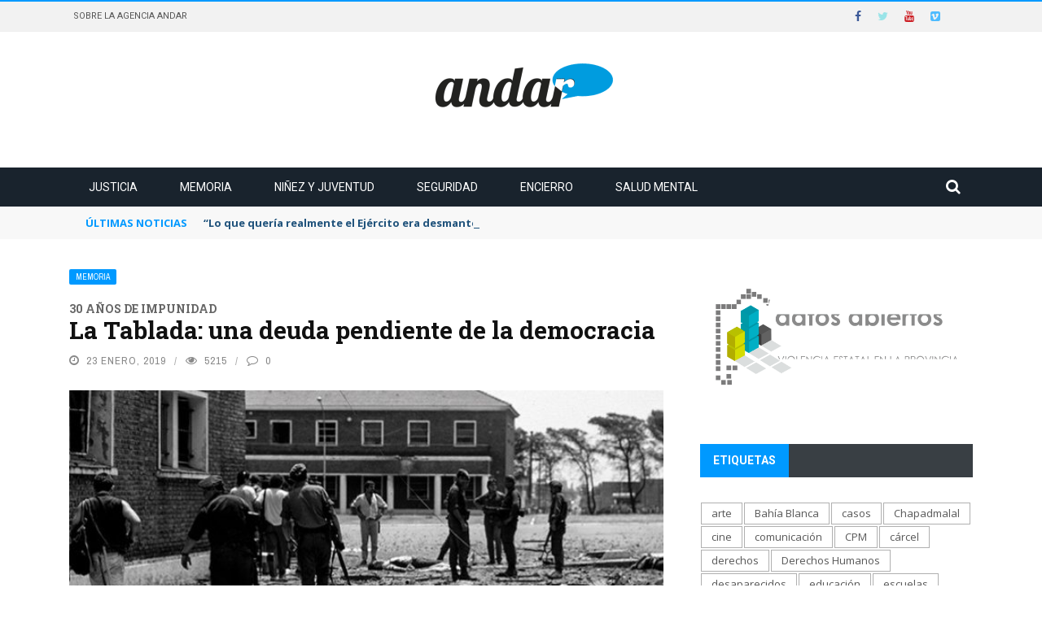

--- FILE ---
content_type: text/html; charset=UTF-8
request_url: https://www.andaragencia.org/la-tablada-una-deuda-pendiente-de-la-democracia/
body_size: 36234
content:
<!DOCTYPE html>
<html lang="es">
<head>
	<meta charset="UTF-8" />
    
    <meta name="viewport" content="width=device-width, initial-scale=1"/>
	
		
	<link rel="pingback" href="https://www.andaragencia.org/xmlrpc.php">

	<title>La Tablada: una deuda pendiente de la democracia &#8211; Andar</title>
<meta name='robots' content='max-image-preview:large' />
	<style>img:is([sizes="auto" i], [sizes^="auto," i]) { contain-intrinsic-size: 3000px 1500px }</style>
	<link rel='dns-prefetch' href='//www.andaragencia.org' />
<link rel='dns-prefetch' href='//code.jquery.com' />
<link rel='dns-prefetch' href='//stats.wp.com' />
<link rel='dns-prefetch' href='//fonts.googleapis.com' />
<link rel='dns-prefetch' href='//v0.wordpress.com' />
<link rel='dns-prefetch' href='//hb.wpmucdn.com' />
<link href='//hb.wpmucdn.com' rel='preconnect' />
<link href='http://fonts.googleapis.com' rel='preconnect' />
<link href='//fonts.gstatic.com' crossorigin='' rel='preconnect' />
<link rel='preconnect' href='https://fonts.gstatic.com' crossorigin />
<link rel="alternate" type="application/rss+xml" title="Andar &raquo; Feed" href="https://www.andaragencia.org/feed/" />
<link rel="alternate" type="application/rss+xml" title="Andar &raquo; Feed de los comentarios" href="https://www.andaragencia.org/comments/feed/" />
<link rel="alternate" type="application/rss+xml" title="Andar &raquo; Comentario La Tablada: una deuda pendiente de la democracia del feed" href="https://www.andaragencia.org/la-tablada-una-deuda-pendiente-de-la-democracia/feed/" />
		<style>
			.lazyload,
			.lazyloading {
				max-width: 100%;
			}
		</style>
		<script type="text/javascript">
/* <![CDATA[ */
window._wpemojiSettings = {"baseUrl":"https:\/\/s.w.org\/images\/core\/emoji\/16.0.1\/72x72\/","ext":".png","svgUrl":"https:\/\/s.w.org\/images\/core\/emoji\/16.0.1\/svg\/","svgExt":".svg","source":{"concatemoji":"https:\/\/www.andaragencia.org\/wp-includes\/js\/wp-emoji-release.min.js?ver=401e2db4c9bd7cee2b325a4a890c3ee6"}};
/*! This file is auto-generated */
!function(s,n){var o,i,e;function c(e){try{var t={supportTests:e,timestamp:(new Date).valueOf()};sessionStorage.setItem(o,JSON.stringify(t))}catch(e){}}function p(e,t,n){e.clearRect(0,0,e.canvas.width,e.canvas.height),e.fillText(t,0,0);var t=new Uint32Array(e.getImageData(0,0,e.canvas.width,e.canvas.height).data),a=(e.clearRect(0,0,e.canvas.width,e.canvas.height),e.fillText(n,0,0),new Uint32Array(e.getImageData(0,0,e.canvas.width,e.canvas.height).data));return t.every(function(e,t){return e===a[t]})}function u(e,t){e.clearRect(0,0,e.canvas.width,e.canvas.height),e.fillText(t,0,0);for(var n=e.getImageData(16,16,1,1),a=0;a<n.data.length;a++)if(0!==n.data[a])return!1;return!0}function f(e,t,n,a){switch(t){case"flag":return n(e,"\ud83c\udff3\ufe0f\u200d\u26a7\ufe0f","\ud83c\udff3\ufe0f\u200b\u26a7\ufe0f")?!1:!n(e,"\ud83c\udde8\ud83c\uddf6","\ud83c\udde8\u200b\ud83c\uddf6")&&!n(e,"\ud83c\udff4\udb40\udc67\udb40\udc62\udb40\udc65\udb40\udc6e\udb40\udc67\udb40\udc7f","\ud83c\udff4\u200b\udb40\udc67\u200b\udb40\udc62\u200b\udb40\udc65\u200b\udb40\udc6e\u200b\udb40\udc67\u200b\udb40\udc7f");case"emoji":return!a(e,"\ud83e\udedf")}return!1}function g(e,t,n,a){var r="undefined"!=typeof WorkerGlobalScope&&self instanceof WorkerGlobalScope?new OffscreenCanvas(300,150):s.createElement("canvas"),o=r.getContext("2d",{willReadFrequently:!0}),i=(o.textBaseline="top",o.font="600 32px Arial",{});return e.forEach(function(e){i[e]=t(o,e,n,a)}),i}function t(e){var t=s.createElement("script");t.src=e,t.defer=!0,s.head.appendChild(t)}"undefined"!=typeof Promise&&(o="wpEmojiSettingsSupports",i=["flag","emoji"],n.supports={everything:!0,everythingExceptFlag:!0},e=new Promise(function(e){s.addEventListener("DOMContentLoaded",e,{once:!0})}),new Promise(function(t){var n=function(){try{var e=JSON.parse(sessionStorage.getItem(o));if("object"==typeof e&&"number"==typeof e.timestamp&&(new Date).valueOf()<e.timestamp+604800&&"object"==typeof e.supportTests)return e.supportTests}catch(e){}return null}();if(!n){if("undefined"!=typeof Worker&&"undefined"!=typeof OffscreenCanvas&&"undefined"!=typeof URL&&URL.createObjectURL&&"undefined"!=typeof Blob)try{var e="postMessage("+g.toString()+"("+[JSON.stringify(i),f.toString(),p.toString(),u.toString()].join(",")+"));",a=new Blob([e],{type:"text/javascript"}),r=new Worker(URL.createObjectURL(a),{name:"wpTestEmojiSupports"});return void(r.onmessage=function(e){c(n=e.data),r.terminate(),t(n)})}catch(e){}c(n=g(i,f,p,u))}t(n)}).then(function(e){for(var t in e)n.supports[t]=e[t],n.supports.everything=n.supports.everything&&n.supports[t],"flag"!==t&&(n.supports.everythingExceptFlag=n.supports.everythingExceptFlag&&n.supports[t]);n.supports.everythingExceptFlag=n.supports.everythingExceptFlag&&!n.supports.flag,n.DOMReady=!1,n.readyCallback=function(){n.DOMReady=!0}}).then(function(){return e}).then(function(){var e;n.supports.everything||(n.readyCallback(),(e=n.source||{}).concatemoji?t(e.concatemoji):e.wpemoji&&e.twemoji&&(t(e.twemoji),t(e.wpemoji)))}))}((window,document),window._wpemojiSettings);
/* ]]> */
</script>
<style id='wp-emoji-styles-inline-css' type='text/css'>

	img.wp-smiley, img.emoji {
		display: inline !important;
		border: none !important;
		box-shadow: none !important;
		height: 1em !important;
		width: 1em !important;
		margin: 0 0.07em !important;
		vertical-align: -0.1em !important;
		background: none !important;
		padding: 0 !important;
	}
</style>
<link rel='stylesheet' id='wp-block-library-css' href='https://hb.wpmucdn.com/www.comisionporlamemoria.org/0aa927e9-b891-4cdd-92de-baee11ed68cb.css' type='text/css' media='all' />
<style id='classic-theme-styles-inline-css' type='text/css'>
/*! This file is auto-generated */
.wp-block-button__link{color:#fff;background-color:#32373c;border-radius:9999px;box-shadow:none;text-decoration:none;padding:calc(.667em + 2px) calc(1.333em + 2px);font-size:1.125em}.wp-block-file__button{background:#32373c;color:#fff;text-decoration:none}
</style>
<link rel='stylesheet' id='wphb-1-css' href='https://hb.wpmucdn.com/www.comisionporlamemoria.org/56ba954f-336d-4fe1-b633-3695263d1c0b.css' type='text/css' media='all' />
<style id='jetpack-sharing-buttons-style-inline-css' type='text/css'>
.jetpack-sharing-buttons__services-list{display:flex;flex-direction:row;flex-wrap:wrap;gap:0;list-style-type:none;margin:5px;padding:0}.jetpack-sharing-buttons__services-list.has-small-icon-size{font-size:12px}.jetpack-sharing-buttons__services-list.has-normal-icon-size{font-size:16px}.jetpack-sharing-buttons__services-list.has-large-icon-size{font-size:24px}.jetpack-sharing-buttons__services-list.has-huge-icon-size{font-size:36px}@media print{.jetpack-sharing-buttons__services-list{display:none!important}}.editor-styles-wrapper .wp-block-jetpack-sharing-buttons{gap:0;padding-inline-start:0}ul.jetpack-sharing-buttons__services-list.has-background{padding:1.25em 2.375em}
</style>
<style id='global-styles-inline-css' type='text/css'>
:root{--wp--preset--aspect-ratio--square: 1;--wp--preset--aspect-ratio--4-3: 4/3;--wp--preset--aspect-ratio--3-4: 3/4;--wp--preset--aspect-ratio--3-2: 3/2;--wp--preset--aspect-ratio--2-3: 2/3;--wp--preset--aspect-ratio--16-9: 16/9;--wp--preset--aspect-ratio--9-16: 9/16;--wp--preset--color--black: #000000;--wp--preset--color--cyan-bluish-gray: #abb8c3;--wp--preset--color--white: #ffffff;--wp--preset--color--pale-pink: #f78da7;--wp--preset--color--vivid-red: #cf2e2e;--wp--preset--color--luminous-vivid-orange: #ff6900;--wp--preset--color--luminous-vivid-amber: #fcb900;--wp--preset--color--light-green-cyan: #7bdcb5;--wp--preset--color--vivid-green-cyan: #00d084;--wp--preset--color--pale-cyan-blue: #8ed1fc;--wp--preset--color--vivid-cyan-blue: #0693e3;--wp--preset--color--vivid-purple: #9b51e0;--wp--preset--gradient--vivid-cyan-blue-to-vivid-purple: linear-gradient(135deg,rgba(6,147,227,1) 0%,rgb(155,81,224) 100%);--wp--preset--gradient--light-green-cyan-to-vivid-green-cyan: linear-gradient(135deg,rgb(122,220,180) 0%,rgb(0,208,130) 100%);--wp--preset--gradient--luminous-vivid-amber-to-luminous-vivid-orange: linear-gradient(135deg,rgba(252,185,0,1) 0%,rgba(255,105,0,1) 100%);--wp--preset--gradient--luminous-vivid-orange-to-vivid-red: linear-gradient(135deg,rgba(255,105,0,1) 0%,rgb(207,46,46) 100%);--wp--preset--gradient--very-light-gray-to-cyan-bluish-gray: linear-gradient(135deg,rgb(238,238,238) 0%,rgb(169,184,195) 100%);--wp--preset--gradient--cool-to-warm-spectrum: linear-gradient(135deg,rgb(74,234,220) 0%,rgb(151,120,209) 20%,rgb(207,42,186) 40%,rgb(238,44,130) 60%,rgb(251,105,98) 80%,rgb(254,248,76) 100%);--wp--preset--gradient--blush-light-purple: linear-gradient(135deg,rgb(255,206,236) 0%,rgb(152,150,240) 100%);--wp--preset--gradient--blush-bordeaux: linear-gradient(135deg,rgb(254,205,165) 0%,rgb(254,45,45) 50%,rgb(107,0,62) 100%);--wp--preset--gradient--luminous-dusk: linear-gradient(135deg,rgb(255,203,112) 0%,rgb(199,81,192) 50%,rgb(65,88,208) 100%);--wp--preset--gradient--pale-ocean: linear-gradient(135deg,rgb(255,245,203) 0%,rgb(182,227,212) 50%,rgb(51,167,181) 100%);--wp--preset--gradient--electric-grass: linear-gradient(135deg,rgb(202,248,128) 0%,rgb(113,206,126) 100%);--wp--preset--gradient--midnight: linear-gradient(135deg,rgb(2,3,129) 0%,rgb(40,116,252) 100%);--wp--preset--font-size--small: 13px;--wp--preset--font-size--medium: 20px;--wp--preset--font-size--large: 36px;--wp--preset--font-size--x-large: 42px;--wp--preset--spacing--20: 0.44rem;--wp--preset--spacing--30: 0.67rem;--wp--preset--spacing--40: 1rem;--wp--preset--spacing--50: 1.5rem;--wp--preset--spacing--60: 2.25rem;--wp--preset--spacing--70: 3.38rem;--wp--preset--spacing--80: 5.06rem;--wp--preset--shadow--natural: 6px 6px 9px rgba(0, 0, 0, 0.2);--wp--preset--shadow--deep: 12px 12px 50px rgba(0, 0, 0, 0.4);--wp--preset--shadow--sharp: 6px 6px 0px rgba(0, 0, 0, 0.2);--wp--preset--shadow--outlined: 6px 6px 0px -3px rgba(255, 255, 255, 1), 6px 6px rgba(0, 0, 0, 1);--wp--preset--shadow--crisp: 6px 6px 0px rgba(0, 0, 0, 1);}:where(.is-layout-flex){gap: 0.5em;}:where(.is-layout-grid){gap: 0.5em;}body .is-layout-flex{display: flex;}.is-layout-flex{flex-wrap: wrap;align-items: center;}.is-layout-flex > :is(*, div){margin: 0;}body .is-layout-grid{display: grid;}.is-layout-grid > :is(*, div){margin: 0;}:where(.wp-block-columns.is-layout-flex){gap: 2em;}:where(.wp-block-columns.is-layout-grid){gap: 2em;}:where(.wp-block-post-template.is-layout-flex){gap: 1.25em;}:where(.wp-block-post-template.is-layout-grid){gap: 1.25em;}.has-black-color{color: var(--wp--preset--color--black) !important;}.has-cyan-bluish-gray-color{color: var(--wp--preset--color--cyan-bluish-gray) !important;}.has-white-color{color: var(--wp--preset--color--white) !important;}.has-pale-pink-color{color: var(--wp--preset--color--pale-pink) !important;}.has-vivid-red-color{color: var(--wp--preset--color--vivid-red) !important;}.has-luminous-vivid-orange-color{color: var(--wp--preset--color--luminous-vivid-orange) !important;}.has-luminous-vivid-amber-color{color: var(--wp--preset--color--luminous-vivid-amber) !important;}.has-light-green-cyan-color{color: var(--wp--preset--color--light-green-cyan) !important;}.has-vivid-green-cyan-color{color: var(--wp--preset--color--vivid-green-cyan) !important;}.has-pale-cyan-blue-color{color: var(--wp--preset--color--pale-cyan-blue) !important;}.has-vivid-cyan-blue-color{color: var(--wp--preset--color--vivid-cyan-blue) !important;}.has-vivid-purple-color{color: var(--wp--preset--color--vivid-purple) !important;}.has-black-background-color{background-color: var(--wp--preset--color--black) !important;}.has-cyan-bluish-gray-background-color{background-color: var(--wp--preset--color--cyan-bluish-gray) !important;}.has-white-background-color{background-color: var(--wp--preset--color--white) !important;}.has-pale-pink-background-color{background-color: var(--wp--preset--color--pale-pink) !important;}.has-vivid-red-background-color{background-color: var(--wp--preset--color--vivid-red) !important;}.has-luminous-vivid-orange-background-color{background-color: var(--wp--preset--color--luminous-vivid-orange) !important;}.has-luminous-vivid-amber-background-color{background-color: var(--wp--preset--color--luminous-vivid-amber) !important;}.has-light-green-cyan-background-color{background-color: var(--wp--preset--color--light-green-cyan) !important;}.has-vivid-green-cyan-background-color{background-color: var(--wp--preset--color--vivid-green-cyan) !important;}.has-pale-cyan-blue-background-color{background-color: var(--wp--preset--color--pale-cyan-blue) !important;}.has-vivid-cyan-blue-background-color{background-color: var(--wp--preset--color--vivid-cyan-blue) !important;}.has-vivid-purple-background-color{background-color: var(--wp--preset--color--vivid-purple) !important;}.has-black-border-color{border-color: var(--wp--preset--color--black) !important;}.has-cyan-bluish-gray-border-color{border-color: var(--wp--preset--color--cyan-bluish-gray) !important;}.has-white-border-color{border-color: var(--wp--preset--color--white) !important;}.has-pale-pink-border-color{border-color: var(--wp--preset--color--pale-pink) !important;}.has-vivid-red-border-color{border-color: var(--wp--preset--color--vivid-red) !important;}.has-luminous-vivid-orange-border-color{border-color: var(--wp--preset--color--luminous-vivid-orange) !important;}.has-luminous-vivid-amber-border-color{border-color: var(--wp--preset--color--luminous-vivid-amber) !important;}.has-light-green-cyan-border-color{border-color: var(--wp--preset--color--light-green-cyan) !important;}.has-vivid-green-cyan-border-color{border-color: var(--wp--preset--color--vivid-green-cyan) !important;}.has-pale-cyan-blue-border-color{border-color: var(--wp--preset--color--pale-cyan-blue) !important;}.has-vivid-cyan-blue-border-color{border-color: var(--wp--preset--color--vivid-cyan-blue) !important;}.has-vivid-purple-border-color{border-color: var(--wp--preset--color--vivid-purple) !important;}.has-vivid-cyan-blue-to-vivid-purple-gradient-background{background: var(--wp--preset--gradient--vivid-cyan-blue-to-vivid-purple) !important;}.has-light-green-cyan-to-vivid-green-cyan-gradient-background{background: var(--wp--preset--gradient--light-green-cyan-to-vivid-green-cyan) !important;}.has-luminous-vivid-amber-to-luminous-vivid-orange-gradient-background{background: var(--wp--preset--gradient--luminous-vivid-amber-to-luminous-vivid-orange) !important;}.has-luminous-vivid-orange-to-vivid-red-gradient-background{background: var(--wp--preset--gradient--luminous-vivid-orange-to-vivid-red) !important;}.has-very-light-gray-to-cyan-bluish-gray-gradient-background{background: var(--wp--preset--gradient--very-light-gray-to-cyan-bluish-gray) !important;}.has-cool-to-warm-spectrum-gradient-background{background: var(--wp--preset--gradient--cool-to-warm-spectrum) !important;}.has-blush-light-purple-gradient-background{background: var(--wp--preset--gradient--blush-light-purple) !important;}.has-blush-bordeaux-gradient-background{background: var(--wp--preset--gradient--blush-bordeaux) !important;}.has-luminous-dusk-gradient-background{background: var(--wp--preset--gradient--luminous-dusk) !important;}.has-pale-ocean-gradient-background{background: var(--wp--preset--gradient--pale-ocean) !important;}.has-electric-grass-gradient-background{background: var(--wp--preset--gradient--electric-grass) !important;}.has-midnight-gradient-background{background: var(--wp--preset--gradient--midnight) !important;}.has-small-font-size{font-size: var(--wp--preset--font-size--small) !important;}.has-medium-font-size{font-size: var(--wp--preset--font-size--medium) !important;}.has-large-font-size{font-size: var(--wp--preset--font-size--large) !important;}.has-x-large-font-size{font-size: var(--wp--preset--font-size--x-large) !important;}
:where(.wp-block-post-template.is-layout-flex){gap: 1.25em;}:where(.wp-block-post-template.is-layout-grid){gap: 1.25em;}
:where(.wp-block-columns.is-layout-flex){gap: 2em;}:where(.wp-block-columns.is-layout-grid){gap: 2em;}
:root :where(.wp-block-pullquote){font-size: 1.5em;line-height: 1.6;}
</style>
<link rel='stylesheet' id='wphb-2-css' href='https://hb.wpmucdn.com/www.comisionporlamemoria.org/601086b4-8aa9-4f4c-a505-162102c6aa3a.css' type='text/css' media='all' />
<link rel='stylesheet' id='uaf_client_css-css' href='https://www.andaragencia.org/wp-content/uploads/sites/27/useanyfont/uaf.css?ver=1750893172' type='text/css' media='all' />
<link rel='stylesheet' id='jquery-core-css-css' href='https://hb.wpmucdn.com/www.comisionporlamemoria.org/f7e146fe-2ca2-4a97-9f65-b760a27974e4.css' type='text/css' media='all' />
<link rel='stylesheet' id='bootstrap-css-css' href='https://www.andaragencia.org/wp-content/themes/gloria/framework/bootstrap/css/bootstrap.css?ver=401e2db4c9bd7cee2b325a4a890c3ee6' type='text/css' media='all' />
<link rel='stylesheet' id='wphb-3-css' href='https://hb.wpmucdn.com/www.comisionporlamemoria.org/0183f2c5-6de9-49f7-889b-8f0a7a04617b.css' type='text/css' media='all' />
<link rel='stylesheet' id='gloria-wpstyle-css' href='https://www.andaragencia.org/wp-content/themes/gloria-child/style.css?ver=401e2db4c9bd7cee2b325a4a890c3ee6' type='text/css' media='all' />
<link rel="preload" as="style" href="https://fonts.googleapis.com/css?family=Roboto:100,300,400,500,700,900,100italic,300italic,400italic,500italic,700italic,900italic%7CArchivo%20Narrow:400,500,600,700,400italic,500italic,600italic,700italic%7CRoboto%20Slab:100,200,300,400,500,600,700,800,900%7COpen%20Sans:300,400,500,600,700,800,300italic,400italic,500italic,600italic,700italic,800italic&#038;subset=latin&#038;display=swap&#038;ver=1762882183" /><link rel="stylesheet" href="https://fonts.googleapis.com/css?family=Roboto:100,300,400,500,700,900,100italic,300italic,400italic,500italic,700italic,900italic%7CArchivo%20Narrow:400,500,600,700,400italic,500italic,600italic,700italic%7CRoboto%20Slab:100,200,300,400,500,600,700,800,900%7COpen%20Sans:300,400,500,600,700,800,300italic,400italic,500italic,600italic,700italic,800italic&#038;subset=latin&#038;display=swap&#038;ver=1762882183" media="print" onload="this.media='all'"><noscript><link rel="stylesheet" href="https://fonts.googleapis.com/css?family=Roboto:100,300,400,500,700,900,100italic,300italic,400italic,500italic,700italic,900italic%7CArchivo%20Narrow:400,500,600,700,400italic,500italic,600italic,700italic%7CRoboto%20Slab:100,200,300,400,500,600,700,800,900%7COpen%20Sans:300,400,500,600,700,800,300italic,400italic,500italic,600italic,700italic,800italic&#038;subset=latin&#038;display=swap&#038;ver=1762882183" /></noscript><link rel='stylesheet' id='wphb-4-css' href='https://hb.wpmucdn.com/www.comisionporlamemoria.org/3f533aa4-74a5-4a45-8498-829a2988f6b2.css' type='text/css' media='all' />
<script type="text/javascript" src="https://hb.wpmucdn.com/www.comisionporlamemoria.org/d2620242-2c74-420d-a085-d35ec1d6201c.js" id="wphb-5-js"></script>
<script type="text/javascript" src="https://www.andaragencia.org/wp-content/uploads/sites/27/hummingbird-assets/5b215f08bac2949a15ecc9fa97d472bb.js" id="wphb-6-js"></script>
<link rel="https://api.w.org/" href="https://www.andaragencia.org/wp-json/" /><link rel="alternate" title="JSON" type="application/json" href="https://www.andaragencia.org/wp-json/wp/v2/posts/29903" /><link rel="EditURI" type="application/rsd+xml" title="RSD" href="https://www.andaragencia.org/xmlrpc.php?rsd" />

<link rel="canonical" href="https://www.andaragencia.org/la-tablada-una-deuda-pendiente-de-la-democracia/" />
<link rel='shortlink' href='https://www.andaragencia.org/?p=29903' />
<link rel="alternate" title="oEmbed (JSON)" type="application/json+oembed" href="https://www.andaragencia.org/wp-json/oembed/1.0/embed?url=https%3A%2F%2Fwww.andaragencia.org%2Fla-tablada-una-deuda-pendiente-de-la-democracia%2F" />
<link rel="alternate" title="oEmbed (XML)" type="text/xml+oembed" href="https://www.andaragencia.org/wp-json/oembed/1.0/embed?url=https%3A%2F%2Fwww.andaragencia.org%2Fla-tablada-una-deuda-pendiente-de-la-democracia%2F&#038;format=xml" />
<meta name="generator" content="Redux 4.5.9" />	<style>img#wpstats{display:none}</style>
				<script>
			document.documentElement.className = document.documentElement.className.replace('no-js', 'js');
		</script>
				<style>
			.no-js img.lazyload {
				display: none;
			}

			figure.wp-block-image img.lazyloading {
				min-width: 150px;
			}

			.lazyload,
			.lazyloading {
				--smush-placeholder-width: 100px;
				--smush-placeholder-aspect-ratio: 1/1;
				width: var(--smush-image-width, var(--smush-placeholder-width)) !important;
				aspect-ratio: var(--smush-image-aspect-ratio, var(--smush-placeholder-aspect-ratio)) !important;
			}

						.lazyload, .lazyloading {
				opacity: 0;
			}

			.lazyloaded {
				opacity: 1;
				transition: opacity 400ms;
				transition-delay: 0ms;
			}

					</style>
		        <script type="text/javascript">
            var ajaxurl = 'https://www.andaragencia.org/wp-admin/admin-ajax.php';
        </script>
    					<!-- Google Analytics tracking code output by Beehive Analytics Pro -->
						<script async src="https://www.googletagmanager.com/gtag/js?id=G-346ZRQE494&l=beehiveDataLayer"></script>
		<script>
						window.beehiveDataLayer = window.beehiveDataLayer || [];
			function beehive_ga() {beehiveDataLayer.push(arguments);}
			beehive_ga('js', new Date())
						beehive_ga('config', 'G-346ZRQE494', {
				'anonymize_ip': false,
				'allow_google_signals': false,
			})
						beehive_ga('config', 'G-9LNH53NZPJ', {
				'anonymize_ip': false,
				'allow_google_signals': false,
			})
					</script>
		
<!-- Jetpack Open Graph Tags -->
<meta property="og:type" content="article" />
<meta property="og:title" content="La Tablada: una deuda pendiente de la democracia" />
<meta property="og:url" content="https://www.andaragencia.org/la-tablada-una-deuda-pendiente-de-la-democracia/" />
<meta property="og:description" content="El copamiento del Regimiento de Infantería Mecanizado (RIM) III de La Tablada, provincia de Buenos Aires, fue un intento de toma del cuartel por parte del Movimiento Todos por la Patria (MTP) en un…" />
<meta property="article:published_time" content="2019-01-23T20:08:17+00:00" />
<meta property="article:modified_time" content="2019-02-05T17:41:15+00:00" />
<meta property="og:site_name" content="Andar" />
<meta property="og:image" content="https://www.andaragencia.org/wp-content/uploads/sites/27/2019/01/la-tablada-680x365.jpg" />
<meta property="og:image:width" content="680" />
<meta property="og:image:height" content="365" />
<meta property="og:image:alt" content="" />
<meta property="og:locale" content="es_ES" />
<meta name="twitter:site" content="@andaragencia" />
<meta name="twitter:text:title" content="La Tablada: una deuda pendiente de la democracia" />
<meta name="twitter:image" content="https://www.andaragencia.org/wp-content/uploads/sites/27/2019/01/la-tablada-680x365.jpg?w=640" />
<meta name="twitter:card" content="summary_large_image" />

<!-- End Jetpack Open Graph Tags -->
    
    <style type='text/css' media="all">
        .post-author {display: none !important;}.meta-comment {display: none !important;}        ::selection {color: #FFF; background: #0099FF}
        ::-webkit-selection {color: #FFF; background: #0099FF}
         
             p > a, .article-content p a, .article-content p a:visited, .article-content p a:focus, .article-content li a, .article-content li a:visited, 
             .article-content li a:focus, .content_out.small-post .meta .post-category a, .ticker-title, #top-menu>ul>li:hover, 
             #top-menu>ul>li .sub-menu li:hover, .content_in .meta > div.post-category a,
            .meta .post-category a, .top-nav .bk-links-modal:hover, .bk-lwa-profile .bk-user-data > div:hover,
            .s-post-header .meta > .post-category a, .breadcrumbs .location,
            .error-number h4, .redirect-home,
            .bk-author-box .author-info .bk-author-page-contact a:hover, .bk-blog-content .meta .post-category a, .widget-social-counter ul li .social-icon,
            #pagination .page-numbers, .post-page-links a, .single-page .icon-play:hover, .bk-author-box .author-info h3,
            #wp-calendar tbody td a, #wp-calendar tfoot #prev, .widget-feedburner > h3, 
            a.bk_u_login:hover, a.bk_u_logout:hover, .widget-feedburner .feedburner-inner > h3,
            .meta .post-author a, .content_out.small-post .post-category a, .widget-tabs .cm-header .author-name, blockquote, blockquote:before, 
            /* Title hover */
            .bk-main-feature-inner .bk-small-group .title:hover, .row-type h4:hover, .content_out.small-post h4:hover, 
            .widget-tabs .author-comment-wrap h4:hover, .widget_comment .post-title:hover, .classic-blog-type .post-c-wrap .title:hover, 
            .module-large-blog .post-c-wrap h4:hover, .widget_reviews_tabs .post-list h4:hover, .module-tiny-row .post-c-wrap h4:hover, .pros-cons-title, 
            .article-content p a:hover, .article-content p a:visited, .article-content p a:focus, .s-post-nav .nav-btn h3:hover,
            .widget_recent_entries a:hover, .widget_archive a:hover, .widget_categories a:hover, .widget_meta a:hover, .widget_pages a:hover, .widget_recent_comments a:hover, .widget_nav_menu > div a:hover,
            .widget_rss li a:hover, .widget.timeline-posts li a:hover, .widget.timeline-posts li a:hover .post-date, 
            .bk-header-2 .header-social .social-icon a:hover, .bk-header-90 .header-social .social-icon a:hover,
            /*** Woocommerce ***/
            .woocommerce-page .star-rating span, .woocommerce-page p.stars a, .woocommerce-page div.product form.cart table td .reset_variations:hover,
            .bk_small_cart .widget_shopping_cart .cart_list a:hover,
            /*** BBPRESS ***/
            #subscription-toggle, #subscription-toggle:hover, #bbpress-forums li > a:hover,
            .widget_recent_topics .details .comment-author a, .bbp-author-name, .bbp-author-name:hover, .bbp-author-name:visited, 
            .widget_latest_replies .details .comment-author, .widget_recent_topics .details .post-title:hover, .widget_display_views ul li a:hover, .widget_display_topics ul li a:hover, 
            .widget_display_replies ul li a:hover, .widget_display_forums ul li a:hover, 
            .widget_latest_replies .details h4:hover, .comment-navigation a:hover
            {color: #0099FF}
            
            .widget_tag_cloud .tagcloud a:hover,
            #comment-submit:hover, .main-nav, 
            #pagination .page-numbers, .post-page-links a, .post-page-links > span, .widget_latest_comments .flex-direction-nav li a:hover,
            #mobile-inner-header, input[type="submit"]:hover, #pagination .page-numbers, .post-page-links a, .post-page-links > span, .bk-login-modal, .lwa-register.lwa-register-default,
            .button:hover, .bk-back-login:hover, .footer .widget-title h3, .footer .widget-tab-titles li.active h3,
            #mobile-inner-header, .readmore a:hover, .loadmore span.ajaxtext:hover, .result-msg a:hover, .top-bar, .widget.timeline-posts li a:hover .meta:before,
            .button:hover, .woocommerce-page input.button.alt:hover, .woocommerce-page input.button:hover, .woocommerce-page div.product form.cart .button:hover,
            .woocommerce-page .woocommerce-message .button:hover, .woocommerce-page a.button:hover, .woocommerce-cart .wc-proceed-to-checkout a.checkout-button:hover,
            .bk_small_cart .woocommerce.widget_shopping_cart .buttons a:hover, .recommend-box h3:after
            {border-color: #0099FF;}

            .flex-direction-nav li a:hover, #back-top, .module-fw-slider .flex-control-nav li a.flex-active, .related-box h3 a.active,
            .footer .cm-flex .flex-control-paging li a.flex-active, .main-nav #main-menu .menu > li:hover, #main-menu > ul > li.current-menu-item,
            .module-title h2, .page-title h2, .row-type .post-category a, .bk-small-group .post-category a, .module-grid-carousel .bk-carousel-wrap .item-child .post-category a,
            .bk-review-box .bk-overlay span, .bk-score-box, .share-total, #pagination .page-numbers.current, .post-page-links > span, .widget_latest_comments .flex-direction-nav li a:hover,
            .searchform-wrap .search-icon, .module-square-grid .content_in_wrapper, .module-large-blog .post-category a, .result-msg a:hover,
            .readmore a:hover, .module-fw-slider .post-c-wrap .post-category a, .rating-wrap, .inner-cell .innerwrap .post-category a, .module-carousel .post-c-wrap .post-category a, 
            .widget_slider .post-category a, .module-square-grid .post-c-wrap .post-category a, .module-grid .post-c-wrap .post-category a,.module-title .bk-tabs.active a, .classic-blog-type .post-category a, .sidebar-wrap .widget-title h3, .widget-tab-titles li.active h3, 
            .module-fw-slider .post-c-wrap .readmore a:hover, .loadmore span.ajaxtext:hover, .widget_tag_cloud .tagcloud a:hover, .widget.timeline-posts li a:hover .meta:before,
            .s-tags a:hover, .singletop .post-category a, .mCSB_scrollTools .mCSB_dragger .mCSB_dragger_bar, .mCSB_scrollTools .mCSB_dragger:hover .mCSB_dragger_bar, 
            .mCSB_scrollTools .mCSB_dragger:active .mCSB_dragger_bar, .mCSB_scrollTools .mCSB_dragger.mCSB_dragger_onDrag .mCSB_dragger_bar, .widget-postlist .large-post .post-category a,
            input[type="submit"]:hover, .widget-feedburner .feedburner-subscribe:hover button, .bk-back-login:hover, #comment-submit:hover,
            .bk-header-slider .post-c-wrap .readmore a,
            /** Woocommerce **/
            .woocommerce span.onsale, .woocommerce-page span.onsale, .button:hover, .woocommerce-page input.button.alt:hover, .woocommerce-page input.button:hover, .woocommerce-page div.product form.cart .button:hover,
            .woocommerce-page .woocommerce-message .button:hover, .woocommerce-page a.button:hover, .woocommerce-cart .wc-proceed-to-checkout a.checkout-button:hover, 
            .woocommerce-page div.product .summary .product_title span, .woocommerce-page div.product .woocommerce-tabs ul.tabs li.active, 
            .related.products > h2 span, .woocommerce-page #reviews h3 span, .upsells.products > h2 span, .cross-sells > h2 span, .woocommerce-page .cart-collaterals .cart_totals h2 span, 
            .woocommerce-page div.product .summary .product_title span, .woocommerce-page .widget_price_filter .ui-slider .ui-slider-range, 
            .woocommerce-page .widget_price_filter .ui-slider .ui-slider-handle, .product_meta .post-tags a:hover, .widget_display_stats dd strong, 
            .bk_small_cart .woocommerce.widget_shopping_cart .buttons a:hover, .bk_small_cart .cart-contents span,
            /*** BBPRESS ***/
            #bbpress-forums #bbp-search-form .search-icon, .widget_display_search .search-icon, #bbpress-forums div.bbp-topic-tags a:hover,
            div.wpforms-container-full .wpforms-form button[type=submit], div.wpforms-container-full .wpforms-form button[type=submit]:hover
            {background-color: #0099FF;}
            @-webkit-keyframes rotateplane {
                0% {
                    -webkit-transform: perspective(120px) scaleX(1) scaleY(1);
                    background-color: #0099FF;
                }
                25% {
                    -webkit-transform: perspective(120px) rotateY(90deg) scaleX(1) scaleY(1);
                    background-color: #0099FF;
                }
                25.1% {
                    -webkit-transform: perspective(120px) rotateY(90deg) scaleX(-1) scaleY(1);
                    background-color: #333333;
                }
                50% {
                    -webkit-transform: perspective(120px) rotateY(180deg) scaleX(-1) scaleY(1);
                    background-color: #333333;
                }
                75% {
                    -webkit-transform: perspective(120px) rotateY(180deg) rotateX(90deg) scaleX(-1) scaleY(1);
                    background-color: #333333;
                }
                75.1% {
                    -webkit-transform: perspective(120px) rotateY(180deg) rotateX(90deg) scaleX(-1) scaleY(-1);
                    background-color: #0099FF;
                }
                100% {
                    -webkit-transform: perspective(120px) rotateY(180deg) rotateX(180deg) scaleX(-1) scaleY(-1);
                    background-color: #0099FF;
                }
            }
            @keyframes rotateplane {
                0% {
                    transform: perspective(120px) rotateX(0deg) rotateY(0deg) scaleX(1) scaleY(1);
                    -webkit-transform: perspective(120px) rotateX(0deg) rotateY(0deg) scaleX(1) scaleY(1);
                    background-color: #0099FF;
                }
                25% {
                    transform: perspective(120px) rotateX(-90deg) rotateY(0deg) scaleX(1) scaleY(1);
                    -webkit-transform: perspective(120px) rotateX(0deg) rotateY(0deg) scaleX(1) scaleY(1);
                    background-color: #0099FF;
                }
                25.1% {
                    transform: perspective(120px) rotateX(-90deg) rotateY(0deg) scaleX(1) scaleY(-1);
                    -webkit-transform: perspective(120px) rotateX(-90deg) rotateY(0deg) scaleX(1) scaleY(-1);
                    background-color: #333333;
                }
                50% {
                    transform: perspective(120px) rotateX(-180.1deg) rotateY(0deg) scaleX(1) scaleY(-1);
                    -webkit-transform: perspective(120px) rotateX(-180.1deg) rotateY(0deg) scaleX(1) scaleY(-1);
                    background-color: #333333;
                }
                75% {
                    transform: perspective(120px) rotateX(-180.1deg) rotateY(-90deg) scaleX(1) scaleY(-1);
                    -webkit-transform: perspective(120px) rotateX(-180.1deg) rotateY(-90deg) scaleX(1) scaleY(-1);
                    background-color: #333333;
                }
                75.1% {
                    transform: perspective(120px) rotateX(-180.1deg) rotateY(-90deg) scaleX(-1) scaleY(-1);
                    -webkit-transform: perspective(120px) rotateX(-180.1deg) rotateY(-90deg) scaleX(-1) scaleY(-1);
                    background-color: #0099FF;
                }
                100% {
                    transform: perspective(120px) rotateX(-180deg) rotateY(-179.9deg) scaleX(-1) scaleY(-1);
                    -webkit-transform: perspective(120px) rotateX(-180deg) rotateY(-179.9deg) scaleX(-1) scaleY(-1);
                    background-color: #0099FF;
                }
            }
            .content_out .review-score, ::-webkit-scrollbar-thumb, ::-webkit-scrollbar-thumb:window-inactive 
            {background-color: rgba(0,153,255,0.9);}
            
            .footer .cm-flex .flex-control-paging li a
            {background-color: rgba(0,153,255,0.3);}
            

                 
                .widget_most_commented .comments:after 
                {border-right-color: #393F44;}
                #main-mobile-menu, .bk-dropdown-menu, .bk-sub-sub-menu, .sub-menu, .bk-mega-menu, .bk-mega-column-menu ,
                .ajax-form input, .module-title .main-title, .sidebar-wrap .widget-title, .widget_most_commented .comments,
                .related-box h3 a, .widget-tab-titles, .bk-tabs-wrapper, .widget-feedburner .feedburner-email, .widget-feedburner .feedburner-subscribe button
                {background-color: #393F44;}
            
                            #page-wrap { width: auto; }
                        .module-grid .post-c-wrap {
    -webkit-backface-visibility: hidden; /* Chrome, Safari, Opera */
   	backface-visibility: hidden;
}
.s-post-header h1 {text-transform: none; font-size: 30px};    </style>
        <link rel="icon" href="https://www.andaragencia.org/wp-content/uploads/sites/27/2020/07/cropped-andarfavicon-1-32x32.png" sizes="32x32" />
<link rel="icon" href="https://www.andaragencia.org/wp-content/uploads/sites/27/2020/07/cropped-andarfavicon-1-192x192.png" sizes="192x192" />
<link rel="apple-touch-icon" href="https://www.andaragencia.org/wp-content/uploads/sites/27/2020/07/cropped-andarfavicon-1-180x180.png" />
<meta name="msapplication-TileImage" content="https://www.andaragencia.org/wp-content/uploads/sites/27/2020/07/cropped-andarfavicon-1-270x270.png" />
		<style type="text/css" id="wp-custom-css">
			.bk-breadcrumbs-wrap {
	display: none
}

.volanta {
	font-size: 12px; 
	display: none; 
}
.single 
.volanta {
	display: block;
}


.module-carousel .post-c-wrap .title, .module-square-grid .content_in .post-c-wrap .title, .module-grid .content_in .post-c-wrap .title  {
	text-transform: none
}

/* Oculto las etiquetas de Novedades, Noticias y Linea de tiempo */
.bk-color-term-21, .bk-color-term-5, .bk-color-term-918 {
	display: none !important;
}

.module-title .bk-color-term-21, .module-title  .bk-color-term-5, .module-title  .bk-color-term-918 {
	display: inline-block !important;
}
.header-inner {margin: 10px}; 		</style>
		<style id="gloria_option-dynamic-css" title="dynamic-css" class="redux-options-output">.header-wrap{background-color:#ffffff;}#top-menu>ul>li, #top-menu>ul>li .sub-menu li, .bk_u_login, .bk_u_logout, .bk-links-modal{font-family:Roboto;font-weight:400;font-style:normal;}.header .logo.logo-text h1 a, .module-title h2, .page-title h2, .sidebar-wrap .widget-title h3, .widget-tab-titles h3, .main-nav #main-menu .menu > li, .main-nav #main-menu .menu > li > a, .mega-title h3, .header .logo.logo-text h1, .bk-sub-posts .post-title,
                            .comment-box .comment-author-name, .today-date, .related-box h3, .comment-box .comments-area-title h3, .comment-respond h3, .comments-area .comments-area-title h3, 
                            .bk-author-box .author-info h3, .footer .widget-title h3, .recommend-box h3, .bk-login-title, #footer-menu a, .bk-copyright, 
                            .woocommerce-page div.product .product_title, .woocommerce div.product .woocommerce-tabs ul.tabs li a, .module-title .bk-tabs,
                            .related.products > h2 span, .woocommerce-page #reviews h3 span, .upsells.products > h2 span, .cross-sells > h2 span, 
                            .woocommerce-page .cart-collaterals .cart_totals h2 span, .woocommerce-page div.product .summary .product_title span{font-family:Roboto;font-weight:400;font-style:normal;}.review-score, .bk-criteria-wrap > span, .rating-wrap span, .pros-cons-title{font-family:"Archivo Narrow";font-weight:700;font-style:normal;}.widget-tabs .cm-header, .widget-review-tabs ul li .bk-final-score, .widget-social-counter .counter, .widget-social-counter ul li .data .subscribe, .meta, .post-category, .widget_comment .cm-header div, .comment-box .comment-time, .share-box ul li .share-item__value,.share-box .bk-share .share-item__valuem, .share-total, .loadmore span.ajaxtext, .bk-search-content .nothing-respond, .share-sticky .total-share-wrap{font-family:"Archivo Narrow";font-weight:400;font-style:normal;}h1, h2, h3, h4, h5, #mobile-top-menu > ul > li, #mobile-menu > ul > li, .widget_display_stats dt,
                            .widget_display_views ul li a, .widget_display_topics ul li a, .widget_display_replies ul li a, 
                            .widget_display_forums ul li a, .widget_loginwithajaxwidget .bk-user-data ,.bk-share-box-top > span{font-family:"Roboto Slab";font-weight:700;font-style:normal;}body, textarea, input, p, .ticker-wrapper h4,
                            .entry-excerpt, .comment-text, .comment-author, .article-content,
                            .comments-area, .tag-list, .bk-mega-menu .bk-sub-posts .feature-post .menu-post-item .post-date, .comments-area small{font-family:"Open Sans";font-weight:400;font-style:normal;}</style></head>
<body class="wp-singular post-template-default single single-post postid-29903 single-format-standard wp-theme-gloria wp-child-theme-gloria-child">
        <div id="page-wrap" class= 'wide'>
        <div id="main-mobile-menu">
            <div class="block">
                <div id="mobile-inner-header">
                    <h3 class="menu-title">
                        Andar                    </h3>
                    <div class="mobile-menu-close"><i class="fa fa-long-arrow-left"></i></div>
                </div>
                                     <div class="top-menu">
                        <h3 class="menu-location-title">
                            Menu principal                        </h3>
                    <div id="mobile-top-menu" class="menu-top-menu-container"><ul id="menu-top-menu" class="menu"><li id="menu-item-27610" class="menu-item menu-item-type-post_type menu-item-object-page menu-item-27610"><a href="https://www.andaragencia.org/sobre-andar/">Sobre la Agencia Andar</a></li>
</ul></div>                    </div>
                                                <div class="main-menu">
                    <h3 class="menu-location-title">
                        Menú principal                    </h3>
                    <div id="mobile-menu" class="menu-menu-principal-container"><ul id="menu-menu-principal" class="menu"><li id="menu-item-50" class="menu-item menu-item-type-taxonomy menu-item-object-category menu-item-50 menu-category-11"><a href="https://www.andaragencia.org/category/justicia/">Justicia</a></li>
<li id="menu-item-51" class="menu-item menu-item-type-taxonomy menu-item-object-category current-post-ancestor current-menu-parent current-post-parent menu-item-51 menu-category-12"><a href="https://www.andaragencia.org/category/memoria/">Memoria</a></li>
<li id="menu-item-52" class="menu-item menu-item-type-taxonomy menu-item-object-category menu-item-52 menu-category-8"><a href="https://www.andaragencia.org/category/ninez-juventud/">Niñez y juventud</a></li>
<li id="menu-item-55" class="menu-item menu-item-type-taxonomy menu-item-object-category menu-item-55 menu-category-6"><a href="https://www.andaragencia.org/category/seguridad/">Seguridad</a></li>
<li id="menu-item-27832" class="menu-item menu-item-type-taxonomy menu-item-object-category menu-item-27832 menu-category-784"><a href="https://www.andaragencia.org/category/encierro/">Encierro</a></li>
<li id="menu-item-41902" class="menu-item menu-item-type-taxonomy menu-item-object-category menu-item-41902 menu-category-925"><a href="https://www.andaragencia.org/category/salud/salud-mental/">Salud mental</a></li>
</ul></div>                </div>
                            </div>
        </div>
        <div id="page-inner-wrap">
            <div class="page-cover mobile-menu-close"></div>
            <div class="bk-page-header">
                <div class="header-wrap header-1">
                    <div class="top-bar" style="display: ;">
                        <div class="bkwrapper container">
                                                            <div class="top-nav clearfix">
                                                                         
                                        <div id="top-menu" class="menu-top-menu-container"><ul id="menu-top-menu-1" class="menu"><li class="menu-item menu-item-type-post_type menu-item-object-page menu-item-27610"><a href="https://www.andaragencia.org/sobre-andar/">Sobre la Agencia Andar</a></li>
</ul></div> 
                                                                                            				<div class="header-social">
                    					<ul class="clearfix">
                    						                    							<li class="social-icon fb"><a class="bk-tipper-bottom" data-title="Facebook" href="https://www.facebook.com/AndarAgencia/" target="_blank"><i class="fa fa-facebook"></i></a></li>
                    						                    						
                    						                    							<li class="social-icon twitter"><a class="bk-tipper-bottom" data-title="Twitter" href="https://twitter.com/andaragencia" target="_blank"><i class="fa fa-twitter"></i></a></li>
                    						                    						
                    						                    						
                    						                    						
                    						                    						
                    						                    						
                    						                    						
                    						                    							<li class="social-icon youtube"><a class="bk-tipper-bottom" data-title="Youtube" href="https://www.youtube.com/user/AgenciaAndar" target="_blank"><i class="fa fa-youtube"></i></a></li>
                    						      							
                    						                                    
                                                                							<li class="social-icon vimeo"><a class="bk-tipper-bottom" data-title="Vimeo" href="https://vimeo.com/andaragencia" target="_blank"><i class="fa fa-vimeo-square"></i></a></li>
                    						                                            
                                                                                        
                                                                						
                    					</ul>
                    				</div>
                    
                                      
                                </div><!--top-nav-->
                                                    </div>
                    </div><!--top-bar-->
        
                    <div class="header container">
                        <div class="row">
                            <div class="col-md-12">
                    			<div class="header-inner ">
     			                   <!-- logo open -->
                                                                    			<div class="logo">
                                            <h1>
                                                <a href="https://www.andaragencia.org">
                                                    <img data-src="https://www.andaragencia.org/wp-content/uploads/sites/27/2020/07/MAIN-LOGO-2020.gif" alt="logo" src="[data-uri]" class="lazyload" style="--smush-placeholder-width: 1088px; --smush-placeholder-aspect-ratio: 1088/147;" />
                                                </a>
                                            </h1>
                            			</div>
                            			<!-- logo close -->
                                                                                                                </div>
                            </div>
                        </div>
                    </div>
                    <!-- nav open -->
            		<nav class="main-nav">
                        <div class="main-nav-inner bkwrapper container">
                            <div class="main-nav-container clearfix">
                                    <div class="main-nav-wrap">
                                        <div class="mobile-menu-wrap">
                                            <h3 class="menu-title">
                                                Andar                                            </h3>
                                            <a class="mobile-nav-btn" id="nav-open-btn"><i class="fa fa-bars"></i></a>  
                                        </div>
                                        
                                        <div id="main-menu" class="menu-menu-principal-container"><ul id="menu-menu-principal-1" class="menu"><li class="menu-item menu-item-type-taxonomy menu-item-object-category menu-item-50 menu-category-11"><a href="https://www.andaragencia.org/category/justicia/">Justicia</a><div class="bk-mega-menu "><div id="bk-carousel-50" class="bk-sub-posts flexslider clear-fix">
                                <ul class="slides"> <li class="bk-sub-post">
                                    <div class="thumb">
                                        <a href="https://www.andaragencia.org/las-heridas-gravisimas-que-provoco-la-represion-perder-un-ojo-por-protestar/" class="thumb-link"><img width="320" height="218" src="https://www.andaragencia.org/wp-content/uploads/sites/27/2026/01/informe-320x218.png" class="attachment-gloria_320_218 size-gloria_320_218 wp-post-image" alt="" decoding="async" fetchpriority="high" srcset="https://www.andaragencia.org/wp-content/uploads/sites/27/2026/01/informe-320x218.png 320w, https://www.andaragencia.org/wp-content/uploads/sites/27/2026/01/informe-160x110.png 160w, https://www.andaragencia.org/wp-content/uploads/sites/27/2026/01/informe-620x420.png 620w" sizes="(max-width: 320px) 100vw, 320px" /></a>
                                    </div>
                                            
                                    <h3 class="post-title"><a href="https://www.andaragencia.org/las-heridas-gravisimas-que-provoco-la-represion-perder-un-ojo-por-protestar/">Las heridas gravísimas que provocó la represión: perder un ojo por protestar</a></h3>  
                                    <div class="meta clearfix">
                                        <div class="post-date"><span><i class="fa fa-clock-o"></i></span>20 enero, 2026</div>
                                        <div class="meta-comment">
                            			<span><i class="fa fa-comments-o"></i></span>
                            			<a href="https://www.andaragencia.org/las-heridas-gravisimas-que-provoco-la-represion-perder-un-ojo-por-protestar/#comments">0</a>
                            		</div>
                                    </div>          
                                   </li> <li class="bk-sub-post">
                                    <div class="thumb">
                                        <a href="https://www.andaragencia.org/ninez-bajo-tutela-estatal-graves-vulneraciones-de-derechos-en-casas-de-abrigo-bonaerenses/" class="thumb-link"><img width="320" height="218" data-src="https://www.andaragencia.org/wp-content/uploads/sites/27/2026/01/Casita-del-buho_abrigo-320x218.jpeg" class="attachment-gloria_320_218 size-gloria_320_218 wp-post-image lazyload" alt="" decoding="async" data-srcset="https://www.andaragencia.org/wp-content/uploads/sites/27/2026/01/Casita-del-buho_abrigo-320x218.jpeg 320w, https://www.andaragencia.org/wp-content/uploads/sites/27/2026/01/Casita-del-buho_abrigo-160x110.jpeg 160w, https://www.andaragencia.org/wp-content/uploads/sites/27/2026/01/Casita-del-buho_abrigo-620x420.jpeg 620w" data-sizes="(max-width: 320px) 100vw, 320px" src="[data-uri]" style="--smush-placeholder-width: 320px; --smush-placeholder-aspect-ratio: 320/218;" /></a>
                                    </div>
                                            
                                    <h3 class="post-title"><a href="https://www.andaragencia.org/ninez-bajo-tutela-estatal-graves-vulneraciones-de-derechos-en-casas-de-abrigo-bonaerenses/">Niñez bajo tutela estatal: graves vulneraciones de derechos en casas de abrigo ...</a></h3>  
                                    <div class="meta clearfix">
                                        <div class="post-date"><span><i class="fa fa-clock-o"></i></span>13 enero, 2026</div>
                                        <div class="meta-comment">
                            			<span><i class="fa fa-comments-o"></i></span>
                            			<a href="https://www.andaragencia.org/ninez-bajo-tutela-estatal-graves-vulneraciones-de-derechos-en-casas-de-abrigo-bonaerenses/#comments">0</a>
                            		</div>
                                    </div>          
                                   </li> <li class="bk-sub-post">
                                    <div class="thumb">
                                        <a href="https://www.andaragencia.org/te-voy-a-hacer-la-vida-miserable-torturas-y-malos-tratos-en-hogar-convivencial-de-balcarce/" class="thumb-link"><img width="320" height="218" data-src="https://www.andaragencia.org/wp-content/uploads/sites/27/2026/01/Hogar_Proteccion_a_la_Infancia_Balcarce-320x218.jpg" class="attachment-gloria_320_218 size-gloria_320_218 wp-post-image lazyload" alt="" decoding="async" data-srcset="https://www.andaragencia.org/wp-content/uploads/sites/27/2026/01/Hogar_Proteccion_a_la_Infancia_Balcarce-320x218.jpg 320w, https://www.andaragencia.org/wp-content/uploads/sites/27/2026/01/Hogar_Proteccion_a_la_Infancia_Balcarce-160x110.jpg 160w, https://www.andaragencia.org/wp-content/uploads/sites/27/2026/01/Hogar_Proteccion_a_la_Infancia_Balcarce-620x420.jpg 620w" data-sizes="(max-width: 320px) 100vw, 320px" src="[data-uri]" style="--smush-placeholder-width: 320px; --smush-placeholder-aspect-ratio: 320/218;" /></a>
                                    </div>
                                            
                                    <h3 class="post-title"><a href="https://www.andaragencia.org/te-voy-a-hacer-la-vida-miserable-torturas-y-malos-tratos-en-hogar-convivencial-de-balcarce/">“Te voy a hacer la vida miserable”: torturas y malos tratos en ...</a></h3>  
                                    <div class="meta clearfix">
                                        <div class="post-date"><span><i class="fa fa-clock-o"></i></span>13 enero, 2026</div>
                                        <div class="meta-comment">
                            			<span><i class="fa fa-comments-o"></i></span>
                            			<a href="https://www.andaragencia.org/te-voy-a-hacer-la-vida-miserable-torturas-y-malos-tratos-en-hogar-convivencial-de-balcarce/#comments">0</a>
                            		</div>
                                    </div>          
                                   </li> <li class="bk-sub-post">
                                    <div class="thumb">
                                        <a href="https://www.andaragencia.org/negaron-la-excarcelacion-a-los-policias-acusados-de-torturas-en-la-comisaria-1a-de-moreno/" class="thumb-link"><img width="320" height="218" data-src="https://www.andaragencia.org/wp-content/uploads/sites/27/2025/11/cria-1-moreno-320x218.jpeg" class="attachment-gloria_320_218 size-gloria_320_218 wp-post-image lazyload" alt="" decoding="async" data-srcset="https://www.andaragencia.org/wp-content/uploads/sites/27/2025/11/cria-1-moreno-320x218.jpeg 320w, https://www.andaragencia.org/wp-content/uploads/sites/27/2025/11/cria-1-moreno-160x110.jpeg 160w, https://www.andaragencia.org/wp-content/uploads/sites/27/2025/11/cria-1-moreno-620x420.jpeg 620w" data-sizes="(max-width: 320px) 100vw, 320px" src="[data-uri]" style="--smush-placeholder-width: 320px; --smush-placeholder-aspect-ratio: 320/218;" /></a>
                                    </div>
                                            
                                    <h3 class="post-title"><a href="https://www.andaragencia.org/negaron-la-excarcelacion-a-los-policias-acusados-de-torturas-en-la-comisaria-1a-de-moreno/">Negaron la excarcelación a los policías acusados de torturas en la Comisaría ...</a></h3>  
                                    <div class="meta clearfix">
                                        <div class="post-date"><span><i class="fa fa-clock-o"></i></span>5 enero, 2026</div>
                                        <div class="meta-comment">
                            			<span><i class="fa fa-comments-o"></i></span>
                            			<a href="https://www.andaragencia.org/negaron-la-excarcelacion-a-los-policias-acusados-de-torturas-en-la-comisaria-1a-de-moreno/#comments">0</a>
                            		</div>
                                    </div>          
                                   </li> <li class="bk-sub-post">
                                    <div class="thumb">
                                        <a href="https://www.andaragencia.org/casacion-anulo-un-fallo-y-ordeno-profundizar-la-investigacion-por-la-muerte-del-soldado-mauro-ramirez/" class="thumb-link"><img width="320" height="218" data-src="https://www.andaragencia.org/wp-content/uploads/sites/27/2025/09/WhatsApp-Image-2024-06-27-at-09.29.23-320x218.jpeg" class="attachment-gloria_320_218 size-gloria_320_218 wp-post-image lazyload" alt="" decoding="async" data-srcset="https://www.andaragencia.org/wp-content/uploads/sites/27/2025/09/WhatsApp-Image-2024-06-27-at-09.29.23-320x218.jpeg 320w, https://www.andaragencia.org/wp-content/uploads/sites/27/2025/09/WhatsApp-Image-2024-06-27-at-09.29.23-160x110.jpeg 160w, https://www.andaragencia.org/wp-content/uploads/sites/27/2025/09/WhatsApp-Image-2024-06-27-at-09.29.23-620x420.jpeg 620w" data-sizes="(max-width: 320px) 100vw, 320px" src="[data-uri]" style="--smush-placeholder-width: 320px; --smush-placeholder-aspect-ratio: 320/218;" /></a>
                                    </div>
                                            
                                    <h3 class="post-title"><a href="https://www.andaragencia.org/casacion-anulo-un-fallo-y-ordeno-profundizar-la-investigacion-por-la-muerte-del-soldado-mauro-ramirez/">Casación anuló un fallo y ordenó profundizar la investigación por la muerte ...</a></h3>  
                                    <div class="meta clearfix">
                                        <div class="post-date"><span><i class="fa fa-clock-o"></i></span>30 diciembre, 2025</div>
                                        <div class="meta-comment">
                            			<span><i class="fa fa-comments-o"></i></span>
                            			<a href="https://www.andaragencia.org/casacion-anulo-un-fallo-y-ordeno-profundizar-la-investigacion-por-la-muerte-del-soldado-mauro-ramirez/#comments">0</a>
                            		</div>
                                    </div>          
                                   </li> <li class="bk-sub-post">
                                    <div class="thumb">
                                        <a href="https://www.andaragencia.org/megacausa-zona-v-condenaron-a-31-represores-por-crimenes-de-lesa-humanidad-contra-333-victimas/" class="thumb-link"><img width="320" height="218" data-src="https://www.andaragencia.org/wp-content/uploads/sites/27/2025/12/megacausa-zonaV-bahia-320x218.jpeg" class="attachment-gloria_320_218 size-gloria_320_218 wp-post-image lazyload" alt="" decoding="async" data-srcset="https://www.andaragencia.org/wp-content/uploads/sites/27/2025/12/megacausa-zonaV-bahia-320x218.jpeg 320w, https://www.andaragencia.org/wp-content/uploads/sites/27/2025/12/megacausa-zonaV-bahia-160x110.jpeg 160w, https://www.andaragencia.org/wp-content/uploads/sites/27/2025/12/megacausa-zonaV-bahia-620x420.jpeg 620w" data-sizes="(max-width: 320px) 100vw, 320px" src="[data-uri]" style="--smush-placeholder-width: 320px; --smush-placeholder-aspect-ratio: 320/218;" /></a>
                                    </div>
                                            
                                    <h3 class="post-title"><a href="https://www.andaragencia.org/megacausa-zona-v-condenaron-a-31-represores-por-crimenes-de-lesa-humanidad-contra-333-victimas/">Megacausa Zona V: condenaron a 31 represores por crímenes de lesa humanidad ...</a></h3>  
                                    <div class="meta clearfix">
                                        <div class="post-date"><span><i class="fa fa-clock-o"></i></span>27 diciembre, 2025</div>
                                        <div class="meta-comment">
                            			<span><i class="fa fa-comments-o"></i></span>
                            			<a href="https://www.andaragencia.org/megacausa-zona-v-condenaron-a-31-represores-por-crimenes-de-lesa-humanidad-contra-333-victimas/#comments">0</a>
                            		</div>
                                    </div>          
                                   </li> <li class="bk-sub-post">
                                    <div class="thumb">
                                        <a href="https://www.andaragencia.org/confirman-el-procesamiento-de-un-exjefe-de-la-dippba-por-tres-casos-de-desaparicion-forzada/" class="thumb-link"><img width="320" height="218" data-src="https://www.andaragencia.org/wp-content/uploads/sites/27/2019/08/dippba-320x218.jpg" class="attachment-gloria_320_218 size-gloria_320_218 wp-post-image lazyload" alt="" decoding="async" data-srcset="https://www.andaragencia.org/wp-content/uploads/sites/27/2019/08/dippba-320x218.jpg 320w, https://www.andaragencia.org/wp-content/uploads/sites/27/2019/08/dippba-584x400.jpg 584w, https://www.andaragencia.org/wp-content/uploads/sites/27/2019/08/dippba-160x110.jpg 160w" data-sizes="(max-width: 320px) 100vw, 320px" src="[data-uri]" style="--smush-placeholder-width: 320px; --smush-placeholder-aspect-ratio: 320/218;" /></a>
                                    </div>
                                            
                                    <h3 class="post-title"><a href="https://www.andaragencia.org/confirman-el-procesamiento-de-un-exjefe-de-la-dippba-por-tres-casos-de-desaparicion-forzada/">Confirman el procesamiento de un exjefe de la DIPPBA por tres casos ...</a></h3>  
                                    <div class="meta clearfix">
                                        <div class="post-date"><span><i class="fa fa-clock-o"></i></span>22 diciembre, 2025</div>
                                        <div class="meta-comment">
                            			<span><i class="fa fa-comments-o"></i></span>
                            			<a href="https://www.andaragencia.org/confirman-el-procesamiento-de-un-exjefe-de-la-dippba-por-tres-casos-de-desaparicion-forzada/#comments">0</a>
                            		</div>
                                    </div>          
                                   </li> <li class="bk-sub-post">
                                    <div class="thumb">
                                        <a href="https://www.andaragencia.org/dos-ex-penitenciarios-condenados-por-la-masacre-del-pabellon-septimo-ya-no-somos-los-bastardos-sin-gloria/" class="thumb-link"><img width="320" height="218" data-src="https://www.andaragencia.org/wp-content/uploads/sites/27/2025/12/juicio-masacre_pabellon_septimo-320x218.jpg" class="attachment-gloria_320_218 size-gloria_320_218 wp-post-image lazyload" alt="" decoding="async" data-srcset="https://www.andaragencia.org/wp-content/uploads/sites/27/2025/12/juicio-masacre_pabellon_septimo-320x218.jpg 320w, https://www.andaragencia.org/wp-content/uploads/sites/27/2025/12/juicio-masacre_pabellon_septimo-160x110.jpg 160w, https://www.andaragencia.org/wp-content/uploads/sites/27/2025/12/juicio-masacre_pabellon_septimo-620x420.jpg 620w" data-sizes="(max-width: 320px) 100vw, 320px" src="[data-uri]" style="--smush-placeholder-width: 320px; --smush-placeholder-aspect-ratio: 320/218;" /></a>
                                    </div>
                                            
                                    <h3 class="post-title"><a href="https://www.andaragencia.org/dos-ex-penitenciarios-condenados-por-la-masacre-del-pabellon-septimo-ya-no-somos-los-bastardos-sin-gloria/">Dos ex penitenciarios condenados por la masacre del pabellón séptimo: “ya no ...</a></h3>  
                                    <div class="meta clearfix">
                                        <div class="post-date"><span><i class="fa fa-clock-o"></i></span>15 diciembre, 2025</div>
                                        <div class="meta-comment">
                            			<span><i class="fa fa-comments-o"></i></span>
                            			<a href="https://www.andaragencia.org/dos-ex-penitenciarios-condenados-por-la-masacre-del-pabellon-septimo-ya-no-somos-los-bastardos-sin-gloria/#comments">0</a>
                            		</div>
                                    </div>          
                                   </li> <li class="bk-sub-post">
                                    <div class="thumb">
                                        <a href="https://www.andaragencia.org/tres-policias-condenados-5-anos-de-prision-y-10-de-inhabilitacion-por-vejaciones-en-mar-del-plata/" class="thumb-link"><img width="320" height="218" data-src="https://www.andaragencia.org/wp-content/uploads/sites/27/2021/04/patrullero-noche-320x218.jpg" class="attachment-gloria_320_218 size-gloria_320_218 wp-post-image lazyload" alt="" decoding="async" data-srcset="https://www.andaragencia.org/wp-content/uploads/sites/27/2021/04/patrullero-noche-320x218.jpg 320w, https://www.andaragencia.org/wp-content/uploads/sites/27/2021/04/patrullero-noche-160x110.jpg 160w" data-sizes="(max-width: 320px) 100vw, 320px" src="[data-uri]" style="--smush-placeholder-width: 320px; --smush-placeholder-aspect-ratio: 320/218;" /></a>
                                    </div>
                                            
                                    <h3 class="post-title"><a href="https://www.andaragencia.org/tres-policias-condenados-5-anos-de-prision-y-10-de-inhabilitacion-por-vejaciones-en-mar-del-plata/">Tres policías condenados: 5 años de prisión y 10 de inhabilitación por ...</a></h3>  
                                    <div class="meta clearfix">
                                        <div class="post-date"><span><i class="fa fa-clock-o"></i></span>9 diciembre, 2025</div>
                                        <div class="meta-comment">
                            			<span><i class="fa fa-comments-o"></i></span>
                            			<a href="https://www.andaragencia.org/tres-policias-condenados-5-anos-de-prision-y-10-de-inhabilitacion-por-vejaciones-en-mar-del-plata/#comments">0</a>
                            		</div>
                                    </div>          
                                   </li></ul>
                             </div></div></li>
<li class="menu-item menu-item-type-taxonomy menu-item-object-category current-post-ancestor current-menu-parent current-post-parent menu-item-51 menu-category-12"><a href="https://www.andaragencia.org/category/memoria/">Memoria</a><div class="bk-mega-menu "><div id="bk-carousel-51" class="bk-sub-posts flexslider clear-fix">
                                <ul class="slides"> <li class="bk-sub-post">
                                    <div class="thumb">
                                        <a href="https://www.andaragencia.org/lo-que-queria-realmente-el-ejercito-era-desmantelar-el-sindicato-de-prensa-de-neuquen/" class="thumb-link"><img width="320" height="218" data-src="https://www.andaragencia.org/wp-content/uploads/sites/27/2026/01/Torre-de-Periodistas-320x218.jpg" class="attachment-gloria_320_218 size-gloria_320_218 wp-post-image lazyload" alt="" decoding="async" data-srcset="https://www.andaragencia.org/wp-content/uploads/sites/27/2026/01/Torre-de-Periodistas-320x218.jpg 320w, https://www.andaragencia.org/wp-content/uploads/sites/27/2026/01/Torre-de-Periodistas-160x110.jpg 160w, https://www.andaragencia.org/wp-content/uploads/sites/27/2026/01/Torre-de-Periodistas-620x420.jpg 620w" data-sizes="(max-width: 320px) 100vw, 320px" src="[data-uri]" style="--smush-placeholder-width: 320px; --smush-placeholder-aspect-ratio: 320/218;" /></a>
                                    </div>
                                            
                                    <h3 class="post-title"><a href="https://www.andaragencia.org/lo-que-queria-realmente-el-ejercito-era-desmantelar-el-sindicato-de-prensa-de-neuquen/">“Lo que quería realmente el Ejército era desmantelar el Sindicato de Prensa ...</a></h3>  
                                    <div class="meta clearfix">
                                        <div class="post-date"><span><i class="fa fa-clock-o"></i></span>27 enero, 2026</div>
                                        <div class="meta-comment">
                            			<span><i class="fa fa-comments-o"></i></span>
                            			<a href="https://www.andaragencia.org/lo-que-queria-realmente-el-ejercito-era-desmantelar-el-sindicato-de-prensa-de-neuquen/#comments">0</a>
                            		</div>
                                    </div>          
                                   </li> <li class="bk-sub-post">
                                    <div class="thumb">
                                        <a href="https://www.andaragencia.org/acto-y-jornada-cultural-en-la-plata-a-29-anos-del-asesinato-de-cabezas/" class="thumb-link"><img width="320" height="218" data-src="https://www.andaragencia.org/wp-content/uploads/sites/27/2026/01/9.actocabezas2025-320x218.jpg" class="attachment-gloria_320_218 size-gloria_320_218 wp-post-image lazyload" alt="" decoding="async" data-srcset="https://www.andaragencia.org/wp-content/uploads/sites/27/2026/01/9.actocabezas2025-320x218.jpg 320w, https://www.andaragencia.org/wp-content/uploads/sites/27/2026/01/9.actocabezas2025-160x110.jpg 160w, https://www.andaragencia.org/wp-content/uploads/sites/27/2026/01/9.actocabezas2025-620x420.jpg 620w" data-sizes="(max-width: 320px) 100vw, 320px" src="[data-uri]" style="--smush-placeholder-width: 320px; --smush-placeholder-aspect-ratio: 320/218;" /></a>
                                    </div>
                                            
                                    <h3 class="post-title"><a href="https://www.andaragencia.org/acto-y-jornada-cultural-en-la-plata-a-29-anos-del-asesinato-de-cabezas/">Acto y jornada cultural en La Plata a 29 años del asesinato ...</a></h3>  
                                    <div class="meta clearfix">
                                        <div class="post-date"><span><i class="fa fa-clock-o"></i></span>21 enero, 2026</div>
                                        <div class="meta-comment">
                            			<span><i class="fa fa-comments-o"></i></span>
                            			<a href="https://www.andaragencia.org/acto-y-jornada-cultural-en-la-plata-a-29-anos-del-asesinato-de-cabezas/#comments">0</a>
                            		</div>
                                    </div>          
                                   </li> <li class="bk-sub-post">
                                    <div class="thumb">
                                        <a href="https://www.andaragencia.org/jornada-en-magdalena-por-la-conciencia-ambiental-a-27-anos-del-mayor-derrame-de-petroleo-en-agua-dulce/" class="thumb-link"><img width="320" height="218" data-src="https://www.andaragencia.org/wp-content/uploads/sites/27/2026/01/derrame-320x218.jpg" class="attachment-gloria_320_218 size-gloria_320_218 wp-post-image lazyload" alt="" decoding="async" data-srcset="https://www.andaragencia.org/wp-content/uploads/sites/27/2026/01/derrame-320x218.jpg 320w, https://www.andaragencia.org/wp-content/uploads/sites/27/2026/01/derrame-160x110.jpg 160w, https://www.andaragencia.org/wp-content/uploads/sites/27/2026/01/derrame-620x420.jpg 620w" data-sizes="(max-width: 320px) 100vw, 320px" src="[data-uri]" style="--smush-placeholder-width: 320px; --smush-placeholder-aspect-ratio: 320/218;" /></a>
                                    </div>
                                            
                                    <h3 class="post-title"><a href="https://www.andaragencia.org/jornada-en-magdalena-por-la-conciencia-ambiental-a-27-anos-del-mayor-derrame-de-petroleo-en-agua-dulce/">Jornada en Magdalena por la conciencia ambiental a 27 años del mayor ...</a></h3>  
                                    <div class="meta clearfix">
                                        <div class="post-date"><span><i class="fa fa-clock-o"></i></span>21 enero, 2026</div>
                                        <div class="meta-comment">
                            			<span><i class="fa fa-comments-o"></i></span>
                            			<a href="https://www.andaragencia.org/jornada-en-magdalena-por-la-conciencia-ambiental-a-27-anos-del-mayor-derrame-de-petroleo-en-agua-dulce/#comments">0</a>
                            		</div>
                                    </div>          
                                   </li> <li class="bk-sub-post">
                                    <div class="thumb">
                                        <a href="https://www.andaragencia.org/continuan-los-encuentros-de-bordando-memoria-en-el-partido-de-la-costa/" class="thumb-link"><img width="320" height="218" data-src="https://www.andaragencia.org/wp-content/uploads/sites/27/2026/01/bordando-memoria1-320x218.jpg" class="attachment-gloria_320_218 size-gloria_320_218 wp-post-image lazyload" alt="" decoding="async" data-srcset="https://www.andaragencia.org/wp-content/uploads/sites/27/2026/01/bordando-memoria1-320x218.jpg 320w, https://www.andaragencia.org/wp-content/uploads/sites/27/2026/01/bordando-memoria1-160x110.jpg 160w, https://www.andaragencia.org/wp-content/uploads/sites/27/2026/01/bordando-memoria1-620x420.jpg 620w" data-sizes="(max-width: 320px) 100vw, 320px" src="[data-uri]" style="--smush-placeholder-width: 320px; --smush-placeholder-aspect-ratio: 320/218;" /></a>
                                    </div>
                                            
                                    <h3 class="post-title"><a href="https://www.andaragencia.org/continuan-los-encuentros-de-bordando-memoria-en-el-partido-de-la-costa/">Continúan los encuentros de Bordando memoria en el Partido de la Costa</a></h3>  
                                    <div class="meta clearfix">
                                        <div class="post-date"><span><i class="fa fa-clock-o"></i></span>19 enero, 2026</div>
                                        <div class="meta-comment">
                            			<span><i class="fa fa-comments-o"></i></span>
                            			<a href="https://www.andaragencia.org/continuan-los-encuentros-de-bordando-memoria-en-el-partido-de-la-costa/#comments">0</a>
                            		</div>
                                    </div>          
                                   </li> <li class="bk-sub-post">
                                    <div class="thumb">
                                        <a href="https://www.andaragencia.org/una-propuesta-artistica-que-invita-a-recordar-en-santa-teresita/" class="thumb-link"><img width="320" height="218" data-src="https://www.andaragencia.org/wp-content/uploads/sites/27/2026/01/Acto-memoria-santa-teresita-320x218.jpeg" class="attachment-gloria_320_218 size-gloria_320_218 wp-post-image lazyload" alt="" decoding="async" data-srcset="https://www.andaragencia.org/wp-content/uploads/sites/27/2026/01/Acto-memoria-santa-teresita-320x218.jpeg 320w, https://www.andaragencia.org/wp-content/uploads/sites/27/2026/01/Acto-memoria-santa-teresita-160x110.jpeg 160w, https://www.andaragencia.org/wp-content/uploads/sites/27/2026/01/Acto-memoria-santa-teresita-620x420.jpeg 620w" data-sizes="(max-width: 320px) 100vw, 320px" src="[data-uri]" style="--smush-placeholder-width: 320px; --smush-placeholder-aspect-ratio: 320/218;" /></a>
                                    </div>
                                            
                                    <h3 class="post-title"><a href="https://www.andaragencia.org/una-propuesta-artistica-que-invita-a-recordar-en-santa-teresita/">Una propuesta artística que invita a recordar en Santa Teresita</a></h3>  
                                    <div class="meta clearfix">
                                        <div class="post-date"><span><i class="fa fa-clock-o"></i></span>14 enero, 2026</div>
                                        <div class="meta-comment">
                            			<span><i class="fa fa-comments-o"></i></span>
                            			<a href="https://www.andaragencia.org/una-propuesta-artistica-que-invita-a-recordar-en-santa-teresita/#comments">0</a>
                            		</div>
                                    </div>          
                                   </li> <li class="bk-sub-post">
                                    <div class="thumb">
                                        <a href="https://www.andaragencia.org/la-respuesta-desde-los-sitios-es-mostrar-que-estan-llenos-de-gente-interesada-en-recorrerlos/" class="thumb-link"><img width="320" height="218" data-src="https://www.andaragencia.org/wp-content/uploads/sites/27/2025/12/Recorridas-sitio-Faro-320x218.jpeg" class="attachment-gloria_320_218 size-gloria_320_218 wp-post-image lazyload" alt="" decoding="async" data-srcset="https://www.andaragencia.org/wp-content/uploads/sites/27/2025/12/Recorridas-sitio-Faro-320x218.jpeg 320w, https://www.andaragencia.org/wp-content/uploads/sites/27/2025/12/Recorridas-sitio-Faro-300x204.jpeg 300w, https://www.andaragencia.org/wp-content/uploads/sites/27/2025/12/Recorridas-sitio-Faro-1024x695.jpeg 1024w, https://www.andaragencia.org/wp-content/uploads/sites/27/2025/12/Recorridas-sitio-Faro-768x521.jpeg 768w, https://www.andaragencia.org/wp-content/uploads/sites/27/2025/12/Recorridas-sitio-Faro-1536x1043.jpeg 1536w, https://www.andaragencia.org/wp-content/uploads/sites/27/2025/12/Recorridas-sitio-Faro-160x110.jpeg 160w, https://www.andaragencia.org/wp-content/uploads/sites/27/2025/12/Recorridas-sitio-Faro-620x420.jpeg 620w, https://www.andaragencia.org/wp-content/uploads/sites/27/2025/12/Recorridas-sitio-Faro-400x272.jpeg 400w, https://www.andaragencia.org/wp-content/uploads/sites/27/2025/12/Recorridas-sitio-Faro-884x600.jpeg 884w, https://www.andaragencia.org/wp-content/uploads/sites/27/2025/12/Recorridas-sitio-Faro.jpeg 1600w" data-sizes="(max-width: 320px) 100vw, 320px" src="[data-uri]" style="--smush-placeholder-width: 320px; --smush-placeholder-aspect-ratio: 320/218;" /></a>
                                    </div>
                                            
                                    <h3 class="post-title"><a href="https://www.andaragencia.org/la-respuesta-desde-los-sitios-es-mostrar-que-estan-llenos-de-gente-interesada-en-recorrerlos/">“La respuesta desde los sitios es mostrar que están llenos de gente ...</a></h3>  
                                    <div class="meta clearfix">
                                        <div class="post-date"><span><i class="fa fa-clock-o"></i></span>17 diciembre, 2025</div>
                                        <div class="meta-comment">
                            			<span><i class="fa fa-comments-o"></i></span>
                            			<a href="https://www.andaragencia.org/la-respuesta-desde-los-sitios-es-mostrar-que-estan-llenos-de-gente-interesada-en-recorrerlos/#comments">0</a>
                            		</div>
                                    </div>          
                                   </li> <li class="bk-sub-post">
                                    <div class="thumb">
                                        <a href="https://www.andaragencia.org/quebrantar-el-pacto-civilizatorio-de-los-derechos-humanos-es-quebrantar-el-estado-de-derecho/" class="thumb-link"><img width="320" height="218" data-src="https://www.andaragencia.org/wp-content/uploads/sites/27/2025/12/marcha-DDHH-PlazadeMayo-320x218.jpeg" class="attachment-gloria_320_218 size-gloria_320_218 wp-post-image lazyload" alt="" decoding="async" data-srcset="https://www.andaragencia.org/wp-content/uploads/sites/27/2025/12/marcha-DDHH-PlazadeMayo-320x218.jpeg 320w, https://www.andaragencia.org/wp-content/uploads/sites/27/2025/12/marcha-DDHH-PlazadeMayo-160x110.jpeg 160w, https://www.andaragencia.org/wp-content/uploads/sites/27/2025/12/marcha-DDHH-PlazadeMayo-620x420.jpeg 620w" data-sizes="(max-width: 320px) 100vw, 320px" src="[data-uri]" style="--smush-placeholder-width: 320px; --smush-placeholder-aspect-ratio: 320/218;" /></a>
                                    </div>
                                            
                                    <h3 class="post-title"><a href="https://www.andaragencia.org/quebrantar-el-pacto-civilizatorio-de-los-derechos-humanos-es-quebrantar-el-estado-de-derecho/">“Quebrantar el pacto civilizatorio de los derechos humanos es quebrantar el Estado ...</a></h3>  
                                    <div class="meta clearfix">
                                        <div class="post-date"><span><i class="fa fa-clock-o"></i></span>13 diciembre, 2025</div>
                                        <div class="meta-comment">
                            			<span><i class="fa fa-comments-o"></i></span>
                            			<a href="https://www.andaragencia.org/quebrantar-el-pacto-civilizatorio-de-los-derechos-humanos-es-quebrantar-el-estado-de-derecho/#comments">0</a>
                            		</div>
                                    </div>          
                                   </li> <li class="bk-sub-post">
                                    <div class="thumb">
                                        <a href="https://www.andaragencia.org/mas-de-40-organizaciones-se-encontraron-para-comenzar-a-pensar-los-50-anos-del-golpe-en-argentina/" class="thumb-link"><img width="320" height="218" data-src="https://www.andaragencia.org/wp-content/uploads/sites/27/2025/12/Encuentro-organizaciones-de-memoria-320x218.jpeg" class="attachment-gloria_320_218 size-gloria_320_218 wp-post-image lazyload" alt="" decoding="async" data-srcset="https://www.andaragencia.org/wp-content/uploads/sites/27/2025/12/Encuentro-organizaciones-de-memoria-320x218.jpeg 320w, https://www.andaragencia.org/wp-content/uploads/sites/27/2025/12/Encuentro-organizaciones-de-memoria-160x110.jpeg 160w, https://www.andaragencia.org/wp-content/uploads/sites/27/2025/12/Encuentro-organizaciones-de-memoria-620x420.jpeg 620w" data-sizes="(max-width: 320px) 100vw, 320px" src="[data-uri]" style="--smush-placeholder-width: 320px; --smush-placeholder-aspect-ratio: 320/218;" /></a>
                                    </div>
                                            
                                    <h3 class="post-title"><a href="https://www.andaragencia.org/mas-de-40-organizaciones-se-encontraron-para-comenzar-a-pensar-los-50-anos-del-golpe-en-argentina/">Más de 40 organizaciones se encontraron para comenzar a pensar los 50 ...</a></h3>  
                                    <div class="meta clearfix">
                                        <div class="post-date"><span><i class="fa fa-clock-o"></i></span>11 diciembre, 2025</div>
                                        <div class="meta-comment">
                            			<span><i class="fa fa-comments-o"></i></span>
                            			<a href="https://www.andaragencia.org/mas-de-40-organizaciones-se-encontraron-para-comenzar-a-pensar-los-50-anos-del-golpe-en-argentina/#comments">0</a>
                            		</div>
                                    </div>          
                                   </li> <li class="bk-sub-post">
                                    <div class="thumb">
                                        <a href="https://www.andaragencia.org/negacionismo-e-impunidad/" class="thumb-link"><img width="320" height="218" data-src="https://www.andaragencia.org/wp-content/uploads/sites/27/2021/03/panuelo-blanco-nuncamas-320x218.jpg" class="attachment-gloria_320_218 size-gloria_320_218 wp-post-image lazyload" alt="" decoding="async" data-srcset="https://www.andaragencia.org/wp-content/uploads/sites/27/2021/03/panuelo-blanco-nuncamas-320x218.jpg 320w, https://www.andaragencia.org/wp-content/uploads/sites/27/2021/03/panuelo-blanco-nuncamas-160x110.jpg 160w" data-sizes="(max-width: 320px) 100vw, 320px" src="[data-uri]" style="--smush-placeholder-width: 320px; --smush-placeholder-aspect-ratio: 320/218;" /></a>
                                    </div>
                                            
                                    <h3 class="post-title"><a href="https://www.andaragencia.org/negacionismo-e-impunidad/">Negacionismo e impunidad</a></h3>  
                                    <div class="meta clearfix">
                                        <div class="post-date"><span><i class="fa fa-clock-o"></i></span>4 diciembre, 2025</div>
                                        <div class="meta-comment">
                            			<span><i class="fa fa-comments-o"></i></span>
                            			<a href="https://www.andaragencia.org/negacionismo-e-impunidad/#comments">0</a>
                            		</div>
                                    </div>          
                                   </li></ul>
                             </div></div></li>
<li class="menu-item menu-item-type-taxonomy menu-item-object-category menu-item-52 menu-category-8"><a href="https://www.andaragencia.org/category/ninez-juventud/">Niñez y juventud</a><div class="bk-mega-menu "><div id="bk-carousel-52" class="bk-sub-posts flexslider clear-fix">
                                <ul class="slides"> <li class="bk-sub-post">
                                    <div class="thumb">
                                        <a href="https://www.andaragencia.org/ninez-bajo-tutela-estatal-graves-vulneraciones-de-derechos-en-casas-de-abrigo-bonaerenses/" class="thumb-link"><img width="320" height="218" data-src="https://www.andaragencia.org/wp-content/uploads/sites/27/2026/01/Casita-del-buho_abrigo-320x218.jpeg" class="attachment-gloria_320_218 size-gloria_320_218 wp-post-image lazyload" alt="" decoding="async" data-srcset="https://www.andaragencia.org/wp-content/uploads/sites/27/2026/01/Casita-del-buho_abrigo-320x218.jpeg 320w, https://www.andaragencia.org/wp-content/uploads/sites/27/2026/01/Casita-del-buho_abrigo-160x110.jpeg 160w, https://www.andaragencia.org/wp-content/uploads/sites/27/2026/01/Casita-del-buho_abrigo-620x420.jpeg 620w" data-sizes="(max-width: 320px) 100vw, 320px" src="[data-uri]" style="--smush-placeholder-width: 320px; --smush-placeholder-aspect-ratio: 320/218;" /></a>
                                    </div>
                                            
                                    <h3 class="post-title"><a href="https://www.andaragencia.org/ninez-bajo-tutela-estatal-graves-vulneraciones-de-derechos-en-casas-de-abrigo-bonaerenses/">Niñez bajo tutela estatal: graves vulneraciones de derechos en casas de abrigo ...</a></h3>  
                                    <div class="meta clearfix">
                                        <div class="post-date"><span><i class="fa fa-clock-o"></i></span>13 enero, 2026</div>
                                        <div class="meta-comment">
                            			<span><i class="fa fa-comments-o"></i></span>
                            			<a href="https://www.andaragencia.org/ninez-bajo-tutela-estatal-graves-vulneraciones-de-derechos-en-casas-de-abrigo-bonaerenses/#comments">0</a>
                            		</div>
                                    </div>          
                                   </li> <li class="bk-sub-post">
                                    <div class="thumb">
                                        <a href="https://www.andaragencia.org/se-presenta-en-villa-gessell-un-libro-sobre-ninez-y-derechos/" class="thumb-link"><img width="320" height="218" data-src="https://www.andaragencia.org/wp-content/uploads/sites/27/2025/11/libro-APDH-320x218.jpg" class="attachment-gloria_320_218 size-gloria_320_218 wp-post-image lazyload" alt="" decoding="async" data-srcset="https://www.andaragencia.org/wp-content/uploads/sites/27/2025/11/libro-APDH-320x218.jpg 320w, https://www.andaragencia.org/wp-content/uploads/sites/27/2025/11/libro-APDH-160x110.jpg 160w" data-sizes="(max-width: 320px) 100vw, 320px" src="[data-uri]" style="--smush-placeholder-width: 320px; --smush-placeholder-aspect-ratio: 320/218;" /></a>
                                    </div>
                                            
                                    <h3 class="post-title"><a href="https://www.andaragencia.org/se-presenta-en-villa-gessell-un-libro-sobre-ninez-y-derechos/">Se presenta en Villa Gessell un libro sobre niñez y derechos</a></h3>  
                                    <div class="meta clearfix">
                                        <div class="post-date"><span><i class="fa fa-clock-o"></i></span>25 noviembre, 2025</div>
                                        <div class="meta-comment">
                            			<span><i class="fa fa-comments-o"></i></span>
                            			<a href="https://www.andaragencia.org/se-presenta-en-villa-gessell-un-libro-sobre-ninez-y-derechos/#comments">0</a>
                            		</div>
                                    </div>          
                                   </li> <li class="bk-sub-post">
                                    <div class="thumb">
                                        <a href="https://www.andaragencia.org/el-tribunal-de-casacion-ordeno-medidas-urgentes-en-centros-de-privacion-de-libertad-para-jovenes/" class="thumb-link"><img width="320" height="218" data-src="https://www.andaragencia.org/wp-content/uploads/sites/27/2025/10/castillito-320x218.jpg" class="attachment-gloria_320_218 size-gloria_320_218 wp-post-image lazyload" alt="" decoding="async" data-srcset="https://www.andaragencia.org/wp-content/uploads/sites/27/2025/10/castillito-320x218.jpg 320w, https://www.andaragencia.org/wp-content/uploads/sites/27/2025/10/castillito-160x110.jpg 160w, https://www.andaragencia.org/wp-content/uploads/sites/27/2025/10/castillito-620x420.jpg 620w" data-sizes="(max-width: 320px) 100vw, 320px" src="[data-uri]" style="--smush-placeholder-width: 320px; --smush-placeholder-aspect-ratio: 320/218;" /></a>
                                    </div>
                                            
                                    <h3 class="post-title"><a href="https://www.andaragencia.org/el-tribunal-de-casacion-ordeno-medidas-urgentes-en-centros-de-privacion-de-libertad-para-jovenes/">El Tribunal de Casación ordenó medidas urgentes en centros de privación de ...</a></h3>  
                                    <div class="meta clearfix">
                                        <div class="post-date"><span><i class="fa fa-clock-o"></i></span>21 octubre, 2025</div>
                                        <div class="meta-comment">
                            			<span><i class="fa fa-comments-o"></i></span>
                            			<a href="https://www.andaragencia.org/el-tribunal-de-casacion-ordeno-medidas-urgentes-en-centros-de-privacion-de-libertad-para-jovenes/#comments">0</a>
                            		</div>
                                    </div>          
                                   </li> <li class="bk-sub-post">
                                    <div class="thumb">
                                        <a href="https://www.andaragencia.org/politicas-para-la-ninez-debate-de-candidatos-y-candidatas-a-concejales-en-la-plata/" class="thumb-link"><img width="320" height="218" data-src="https://www.andaragencia.org/wp-content/uploads/sites/27/2025/08/foro-debate-320x218.jpeg" class="attachment-gloria_320_218 size-gloria_320_218 wp-post-image lazyload" alt="" decoding="async" data-srcset="https://www.andaragencia.org/wp-content/uploads/sites/27/2025/08/foro-debate-320x218.jpeg 320w, https://www.andaragencia.org/wp-content/uploads/sites/27/2025/08/foro-debate-160x110.jpeg 160w" data-sizes="(max-width: 320px) 100vw, 320px" src="[data-uri]" style="--smush-placeholder-width: 320px; --smush-placeholder-aspect-ratio: 320/218;" /></a>
                                    </div>
                                            
                                    <h3 class="post-title"><a href="https://www.andaragencia.org/politicas-para-la-ninez-debate-de-candidatos-y-candidatas-a-concejales-en-la-plata/">Políticas para la niñez: debate de candidatos y candidatas a concejales en ...</a></h3>  
                                    <div class="meta clearfix">
                                        <div class="post-date"><span><i class="fa fa-clock-o"></i></span>19 agosto, 2025</div>
                                        <div class="meta-comment">
                            			<span><i class="fa fa-comments-o"></i></span>
                            			<a href="https://www.andaragencia.org/politicas-para-la-ninez-debate-de-candidatos-y-candidatas-a-concejales-en-la-plata/#comments">0</a>
                            		</div>
                                    </div>          
                                   </li> <li class="bk-sub-post">
                                    <div class="thumb">
                                        <a href="https://www.andaragencia.org/violencia-estatal-extrema-torturas-diversas-y-extendidas-con-complicidad-judicial-en-el-centro-de-recepcion-de-pablo-nogues/" class="thumb-link"><img width="320" height="218" data-src="https://www.andaragencia.org/wp-content/uploads/sites/27/2021/05/Nogues-320x218.jpg" class="attachment-gloria_320_218 size-gloria_320_218 wp-post-image lazyload" alt="" decoding="async" data-srcset="https://www.andaragencia.org/wp-content/uploads/sites/27/2021/05/Nogues-320x218.jpg 320w, https://www.andaragencia.org/wp-content/uploads/sites/27/2021/05/Nogues-160x110.jpg 160w, https://www.andaragencia.org/wp-content/uploads/sites/27/2021/05/Nogues-620x420.jpg 620w" data-sizes="(max-width: 320px) 100vw, 320px" src="[data-uri]" style="--smush-placeholder-width: 320px; --smush-placeholder-aspect-ratio: 320/218;" /></a>
                                    </div>
                                            
                                    <h3 class="post-title"><a href="https://www.andaragencia.org/violencia-estatal-extrema-torturas-diversas-y-extendidas-con-complicidad-judicial-en-el-centro-de-recepcion-de-pablo-nogues/">Violencia estatal extrema: torturas diversas y extendidas con complicidad judicial en el ...</a></h3>  
                                    <div class="meta clearfix">
                                        <div class="post-date"><span><i class="fa fa-clock-o"></i></span>19 julio, 2025</div>
                                        <div class="meta-comment">
                            			<span><i class="fa fa-comments-o"></i></span>
                            			<a href="https://www.andaragencia.org/violencia-estatal-extrema-torturas-diversas-y-extendidas-con-complicidad-judicial-en-el-centro-de-recepcion-de-pablo-nogues/#comments">0</a>
                            		</div>
                                    </div>          
                                   </li> <li class="bk-sub-post">
                                    <div class="thumb">
                                        <a href="https://www.andaragencia.org/generar-un-pensamiento-construido-entre-todos-y-desde-pequenos/" class="thumb-link"><img width="320" height="218" data-src="https://www.andaragencia.org/wp-content/uploads/sites/27/2025/05/martinroo-titeres-320x218.jpeg" class="attachment-gloria_320_218 size-gloria_320_218 wp-post-image lazyload" alt="" decoding="async" data-srcset="https://www.andaragencia.org/wp-content/uploads/sites/27/2025/05/martinroo-titeres-320x218.jpeg 320w, https://www.andaragencia.org/wp-content/uploads/sites/27/2025/05/martinroo-titeres-160x110.jpeg 160w, https://www.andaragencia.org/wp-content/uploads/sites/27/2025/05/martinroo-titeres-620x420.jpeg 620w" data-sizes="(max-width: 320px) 100vw, 320px" src="[data-uri]" style="--smush-placeholder-width: 320px; --smush-placeholder-aspect-ratio: 320/218;" /></a>
                                    </div>
                                            
                                    <h3 class="post-title"><a href="https://www.andaragencia.org/generar-un-pensamiento-construido-entre-todos-y-desde-pequenos/">“Generar un pensamiento construido entre todos y desde pequeños”</a></h3>  
                                    <div class="meta clearfix">
                                        <div class="post-date"><span><i class="fa fa-clock-o"></i></span>7 mayo, 2025</div>
                                        <div class="meta-comment">
                            			<span><i class="fa fa-comments-o"></i></span>
                            			<a href="https://www.andaragencia.org/generar-un-pensamiento-construido-entre-todos-y-desde-pequenos/#comments">0</a>
                            		</div>
                                    </div>          
                                   </li> <li class="bk-sub-post">
                                    <div class="thumb">
                                        <a href="https://www.andaragencia.org/en-mayo-sera-el-juicio-contra-zaida-mamani-acusada-de-matar-a-su-hija-pediran-la-recusacion-del-juez/" class="thumb-link"><img width="320" height="218" data-src="https://www.andaragencia.org/wp-content/uploads/sites/27/2025/02/zaida-mamani-1-320x218.jpg" class="attachment-gloria_320_218 size-gloria_320_218 wp-post-image lazyload" alt="" decoding="async" data-srcset="https://www.andaragencia.org/wp-content/uploads/sites/27/2025/02/zaida-mamani-1-320x218.jpg 320w, https://www.andaragencia.org/wp-content/uploads/sites/27/2025/02/zaida-mamani-1-160x110.jpg 160w, https://www.andaragencia.org/wp-content/uploads/sites/27/2025/02/zaida-mamani-1-620x420.jpg 620w" data-sizes="(max-width: 320px) 100vw, 320px" src="[data-uri]" style="--smush-placeholder-width: 320px; --smush-placeholder-aspect-ratio: 320/218;" /></a>
                                    </div>
                                            
                                    <h3 class="post-title"><a href="https://www.andaragencia.org/en-mayo-sera-el-juicio-contra-zaida-mamani-acusada-de-matar-a-su-hija-pediran-la-recusacion-del-juez/">En mayo será el juicio contra Zaida Mamani, acusada de matar a ...</a></h3>  
                                    <div class="meta clearfix">
                                        <div class="post-date"><span><i class="fa fa-clock-o"></i></span>14 febrero, 2025</div>
                                        <div class="meta-comment">
                            			<span><i class="fa fa-comments-o"></i></span>
                            			<a href="https://www.andaragencia.org/en-mayo-sera-el-juicio-contra-zaida-mamani-acusada-de-matar-a-su-hija-pediran-la-recusacion-del-juez/#comments">0</a>
                            		</div>
                                    </div>          
                                   </li> <li class="bk-sub-post">
                                    <div class="thumb">
                                        <a href="https://www.andaragencia.org/organizaciones-rechazan-la-modificacion-a-la-ley-de-proteccion-de-derechos-de-ninas-ninos-y-adolescentes/" class="thumb-link"><img width="320" height="218" data-src="https://www.andaragencia.org/wp-content/uploads/sites/27/2025/02/escuela-320x218.jpeg" class="attachment-gloria_320_218 size-gloria_320_218 wp-post-image lazyload" alt="" decoding="async" data-srcset="https://www.andaragencia.org/wp-content/uploads/sites/27/2025/02/escuela-320x218.jpeg 320w, https://www.andaragencia.org/wp-content/uploads/sites/27/2025/02/escuela-160x110.jpeg 160w" data-sizes="(max-width: 320px) 100vw, 320px" src="[data-uri]" style="--smush-placeholder-width: 320px; --smush-placeholder-aspect-ratio: 320/218;" /></a>
                                    </div>
                                            
                                    <h3 class="post-title"><a href="https://www.andaragencia.org/organizaciones-rechazan-la-modificacion-a-la-ley-de-proteccion-de-derechos-de-ninas-ninos-y-adolescentes/">Organizaciones rechazan la modificación a la ley de protección de derechos de ...</a></h3>  
                                    <div class="meta clearfix">
                                        <div class="post-date"><span><i class="fa fa-clock-o"></i></span>12 febrero, 2025</div>
                                        <div class="meta-comment">
                            			<span><i class="fa fa-comments-o"></i></span>
                            			<a href="https://www.andaragencia.org/organizaciones-rechazan-la-modificacion-a-la-ley-de-proteccion-de-derechos-de-ninas-ninos-y-adolescentes/#comments">0</a>
                            		</div>
                                    </div>          
                                   </li> <li class="bk-sub-post">
                                    <div class="thumb">
                                        <a href="https://www.andaragencia.org/personas-con-discapacidad-amparo-por-las-gravosas-condiciones-de-internacion-donde-murio-un-nino-de-13-anos/" class="thumb-link"><img width="320" height="218" data-src="https://www.andaragencia.org/wp-content/uploads/sites/27/2025/01/Hogar-especializado-tres-de-febrero-320x218.jpg" class="attachment-gloria_320_218 size-gloria_320_218 wp-post-image lazyload" alt="" decoding="async" data-srcset="https://www.andaragencia.org/wp-content/uploads/sites/27/2025/01/Hogar-especializado-tres-de-febrero-320x218.jpg 320w, https://www.andaragencia.org/wp-content/uploads/sites/27/2025/01/Hogar-especializado-tres-de-febrero-160x110.jpg 160w" data-sizes="(max-width: 320px) 100vw, 320px" src="[data-uri]" style="--smush-placeholder-width: 320px; --smush-placeholder-aspect-ratio: 320/218;" /></a>
                                    </div>
                                            
                                    <h3 class="post-title"><a href="https://www.andaragencia.org/personas-con-discapacidad-amparo-por-las-gravosas-condiciones-de-internacion-donde-murio-un-nino-de-13-anos/">Personas con discapacidad: amparo por las gravosas condiciones de internación donde murió ...</a></h3>  
                                    <div class="meta clearfix">
                                        <div class="post-date"><span><i class="fa fa-clock-o"></i></span>27 enero, 2025</div>
                                        <div class="meta-comment">
                            			<span><i class="fa fa-comments-o"></i></span>
                            			<a href="https://www.andaragencia.org/personas-con-discapacidad-amparo-por-las-gravosas-condiciones-de-internacion-donde-murio-un-nino-de-13-anos/#comments">0</a>
                            		</div>
                                    </div>          
                                   </li></ul>
                             </div></div></li>
<li class="menu-item menu-item-type-taxonomy menu-item-object-category menu-item-55 menu-category-6"><a href="https://www.andaragencia.org/category/seguridad/">Seguridad</a><div class="bk-mega-menu "><div id="bk-carousel-55" class="bk-sub-posts flexslider clear-fix">
                                <ul class="slides"> <li class="bk-sub-post">
                                    <div class="thumb">
                                        <a href="https://www.andaragencia.org/detenciones-sin-orden-judicial-y-espionaje-politico-sin-control-grave-afectacion-de-derechos-civiles-y-politicos/" class="thumb-link"><img width="320" height="218" data-src="https://www.andaragencia.org/wp-content/uploads/sites/27/2026/01/side-leyinteligencia-320x218.jpg" class="attachment-gloria_320_218 size-gloria_320_218 wp-post-image lazyload" alt="" decoding="async" data-srcset="https://www.andaragencia.org/wp-content/uploads/sites/27/2026/01/side-leyinteligencia-320x218.jpg 320w, https://www.andaragencia.org/wp-content/uploads/sites/27/2026/01/side-leyinteligencia-160x110.jpg 160w" data-sizes="(max-width: 320px) 100vw, 320px" src="[data-uri]" style="--smush-placeholder-width: 320px; --smush-placeholder-aspect-ratio: 320/218;" /></a>
                                    </div>
                                            
                                    <h3 class="post-title"><a href="https://www.andaragencia.org/detenciones-sin-orden-judicial-y-espionaje-politico-sin-control-grave-afectacion-de-derechos-civiles-y-politicos/">Detenciones sin orden judicial y espionaje político sin control: grave afectación de ...</a></h3>  
                                    <div class="meta clearfix">
                                        <div class="post-date"><span><i class="fa fa-clock-o"></i></span>5 enero, 2026</div>
                                        <div class="meta-comment">
                            			<span><i class="fa fa-comments-o"></i></span>
                            			<a href="https://www.andaragencia.org/detenciones-sin-orden-judicial-y-espionaje-politico-sin-control-grave-afectacion-de-derechos-civiles-y-politicos/#comments">0</a>
                            		</div>
                                    </div>          
                                   </li> <li class="bk-sub-post">
                                    <div class="thumb">
                                        <a href="https://www.andaragencia.org/duro-informe-del-comite-de-naciones-unidas-contra-la-tortura-por-violaciones-a-los-derechos-humanos-en-argentina/" class="thumb-link"><img width="320" height="218" data-src="https://www.andaragencia.org/wp-content/uploads/sites/27/2025/11/Banos-ante-la-ONU-320x218.jpeg" class="attachment-gloria_320_218 size-gloria_320_218 wp-post-image lazyload" alt="" decoding="async" data-srcset="https://www.andaragencia.org/wp-content/uploads/sites/27/2025/11/Banos-ante-la-ONU-320x218.jpeg 320w, https://www.andaragencia.org/wp-content/uploads/sites/27/2025/11/Banos-ante-la-ONU-160x110.jpeg 160w" data-sizes="(max-width: 320px) 100vw, 320px" src="[data-uri]" style="--smush-placeholder-width: 320px; --smush-placeholder-aspect-ratio: 320/218;" /></a>
                                    </div>
                                            
                                    <h3 class="post-title"><a href="https://www.andaragencia.org/duro-informe-del-comite-de-naciones-unidas-contra-la-tortura-por-violaciones-a-los-derechos-humanos-en-argentina/">Duro informe del Comité de Naciones Unidas contra la tortura por violaciones ...</a></h3>  
                                    <div class="meta clearfix">
                                        <div class="post-date"><span><i class="fa fa-clock-o"></i></span>28 noviembre, 2025</div>
                                        <div class="meta-comment">
                            			<span><i class="fa fa-comments-o"></i></span>
                            			<a href="https://www.andaragencia.org/duro-informe-del-comite-de-naciones-unidas-contra-la-tortura-por-violaciones-a-los-derechos-humanos-en-argentina/#comments">0</a>
                            		</div>
                                    </div>          
                                   </li> <li class="bk-sub-post">
                                    <div class="thumb">
                                        <a href="https://www.andaragencia.org/la-represion-del-gobierno-a-la-protesta-social-tiene-quien-la-monitoree/" class="thumb-link"><img width="320" height="218" data-src="https://www.andaragencia.org/wp-content/uploads/sites/27/2024/04/represion-protesta-10-04-320x218.jpg" class="attachment-gloria_320_218 size-gloria_320_218 wp-post-image lazyload" alt="" decoding="async" data-srcset="https://www.andaragencia.org/wp-content/uploads/sites/27/2024/04/represion-protesta-10-04-320x218.jpg 320w, https://www.andaragencia.org/wp-content/uploads/sites/27/2024/04/represion-protesta-10-04-160x110.jpg 160w, https://www.andaragencia.org/wp-content/uploads/sites/27/2024/04/represion-protesta-10-04-620x420.jpg 620w" data-sizes="(max-width: 320px) 100vw, 320px" src="[data-uri]" style="--smush-placeholder-width: 320px; --smush-placeholder-aspect-ratio: 320/218;" /></a>
                                    </div>
                                            
                                    <h3 class="post-title"><a href="https://www.andaragencia.org/la-represion-del-gobierno-a-la-protesta-social-tiene-quien-la-monitoree/">La represión del gobierno a la protesta social tiene quien la monitoree</a></h3>  
                                    <div class="meta clearfix">
                                        <div class="post-date"><span><i class="fa fa-clock-o"></i></span>24 octubre, 2025</div>
                                        <div class="meta-comment">
                            			<span><i class="fa fa-comments-o"></i></span>
                            			<a href="https://www.andaragencia.org/la-represion-del-gobierno-a-la-protesta-social-tiene-quien-la-monitoree/#comments">0</a>
                            		</div>
                                    </div>          
                                   </li> <li class="bk-sub-post">
                                    <div class="thumb">
                                        <a href="https://www.andaragencia.org/picha-y-las-pruebas-que-llevaron-al-procesamiento-del-gendarme-que-hirio-gravemente-a-pablo-grillo/" class="thumb-link"><img width="320" height="218" data-src="https://www.andaragencia.org/wp-content/uploads/sites/27/2025/10/Picha-1-320x218.jpg" class="attachment-gloria_320_218 size-gloria_320_218 wp-post-image lazyload" alt="Grillo" decoding="async" data-srcset="https://www.andaragencia.org/wp-content/uploads/sites/27/2025/10/Picha-1-320x218.jpg 320w, https://www.andaragencia.org/wp-content/uploads/sites/27/2025/10/Picha-1-160x110.jpg 160w" data-sizes="(max-width: 320px) 100vw, 320px" src="[data-uri]" style="--smush-placeholder-width: 320px; --smush-placeholder-aspect-ratio: 320/218;" /></a>
                                    </div>
                                            
                                    <h3 class="post-title"><a href="https://www.andaragencia.org/picha-y-las-pruebas-que-llevaron-al-procesamiento-del-gendarme-que-hirio-gravemente-a-pablo-grillo/">“Picha” y las pruebas que llevaron al procesamiento del gendarme que hirió ...</a></h3>  
                                    <div class="meta clearfix">
                                        <div class="post-date"><span><i class="fa fa-clock-o"></i></span>21 octubre, 2025</div>
                                        <div class="meta-comment">
                            			<span><i class="fa fa-comments-o"></i></span>
                            			<a href="https://www.andaragencia.org/picha-y-las-pruebas-que-llevaron-al-procesamiento-del-gendarme-que-hirio-gravemente-a-pablo-grillo/#comments">0</a>
                            		</div>
                                    </div>          
                                   </li> <li class="bk-sub-post">
                                    <div class="thumb">
                                        <a href="https://www.andaragencia.org/radio-abierta-por-nahuel-olmos-a-dos-anos-de-su-muerte/" class="thumb-link"><img width="320" height="218" data-src="https://www.andaragencia.org/wp-content/uploads/sites/27/2025/08/gatillomdp-320x218.jpg" class="attachment-gloria_320_218 size-gloria_320_218 wp-post-image lazyload" alt="" decoding="async" data-srcset="https://www.andaragencia.org/wp-content/uploads/sites/27/2025/08/gatillomdp-320x218.jpg 320w, https://www.andaragencia.org/wp-content/uploads/sites/27/2025/08/gatillomdp-160x110.jpg 160w, https://www.andaragencia.org/wp-content/uploads/sites/27/2025/08/gatillomdp-620x420.jpg 620w" data-sizes="(max-width: 320px) 100vw, 320px" src="[data-uri]" style="--smush-placeholder-width: 320px; --smush-placeholder-aspect-ratio: 320/218;" /></a>
                                    </div>
                                            
                                    <h3 class="post-title"><a href="https://www.andaragencia.org/radio-abierta-por-nahuel-olmos-a-dos-anos-de-su-muerte/">Radio abierta por Nahuel Olmos a dos años de su muerte</a></h3>  
                                    <div class="meta clearfix">
                                        <div class="post-date"><span><i class="fa fa-clock-o"></i></span>27 agosto, 2025</div>
                                        <div class="meta-comment">
                            			<span><i class="fa fa-comments-o"></i></span>
                            			<a href="https://www.andaragencia.org/radio-abierta-por-nahuel-olmos-a-dos-anos-de-su-muerte/#comments">0</a>
                            		</div>
                                    </div>          
                                   </li> <li class="bk-sub-post">
                                    <div class="thumb">
                                        <a href="https://www.andaragencia.org/reformular-la-politica-criminal-como-un-imperativo-del-presente/" class="thumb-link"><img width="320" height="218" data-src="https://www.andaragencia.org/wp-content/uploads/sites/27/2025/08/fotodetapa-320x218.jpg" class="attachment-gloria_320_218 size-gloria_320_218 wp-post-image lazyload" alt="" decoding="async" data-srcset="https://www.andaragencia.org/wp-content/uploads/sites/27/2025/08/fotodetapa-320x218.jpg 320w, https://www.andaragencia.org/wp-content/uploads/sites/27/2025/08/fotodetapa-160x110.jpg 160w, https://www.andaragencia.org/wp-content/uploads/sites/27/2025/08/fotodetapa-620x420.jpg 620w" data-sizes="(max-width: 320px) 100vw, 320px" src="[data-uri]" style="--smush-placeholder-width: 320px; --smush-placeholder-aspect-ratio: 320/218;" /></a>
                                    </div>
                                            
                                    <h3 class="post-title"><a href="https://www.andaragencia.org/reformular-la-politica-criminal-como-un-imperativo-del-presente/">Reformular la política criminal como un imperativo del presente</a></h3>  
                                    <div class="meta clearfix">
                                        <div class="post-date"><span><i class="fa fa-clock-o"></i></span>13 agosto, 2025</div>
                                        <div class="meta-comment">
                            			<span><i class="fa fa-comments-o"></i></span>
                            			<a href="https://www.andaragencia.org/reformular-la-politica-criminal-como-un-imperativo-del-presente/#comments">0</a>
                            		</div>
                                    </div>          
                                   </li> <li class="bk-sub-post">
                                    <div class="thumb">
                                        <a href="https://www.andaragencia.org/el-sistema-de-la-crueldad-xix-se-presenta-el-informe-anual-de-la-cpm/" class="thumb-link"><img width="320" height="218" data-src="https://www.andaragencia.org/wp-content/uploads/sites/27/2025/08/presentacion-informe-320x218.jpg" class="attachment-gloria_320_218 size-gloria_320_218 wp-post-image lazyload" alt="" decoding="async" data-srcset="https://www.andaragencia.org/wp-content/uploads/sites/27/2025/08/presentacion-informe-320x218.jpg 320w, https://www.andaragencia.org/wp-content/uploads/sites/27/2025/08/presentacion-informe-160x110.jpg 160w, https://www.andaragencia.org/wp-content/uploads/sites/27/2025/08/presentacion-informe-620x420.jpg 620w" data-sizes="(max-width: 320px) 100vw, 320px" src="[data-uri]" style="--smush-placeholder-width: 320px; --smush-placeholder-aspect-ratio: 320/218;" /></a>
                                    </div>
                                            
                                    <h3 class="post-title"><a href="https://www.andaragencia.org/el-sistema-de-la-crueldad-xix-se-presenta-el-informe-anual-de-la-cpm/">El sistema de la crueldad XIX: se presenta el informe anual de ...</a></h3>  
                                    <div class="meta clearfix">
                                        <div class="post-date"><span><i class="fa fa-clock-o"></i></span>11 agosto, 2025</div>
                                        <div class="meta-comment">
                            			<span><i class="fa fa-comments-o"></i></span>
                            			<a href="https://www.andaragencia.org/el-sistema-de-la-crueldad-xix-se-presenta-el-informe-anual-de-la-cpm/#comments">0</a>
                            		</div>
                                    </div>          
                                   </li> <li class="bk-sub-post">
                                    <div class="thumb">
                                        <a href="https://www.andaragencia.org/piden-al-congreso-rechazar-un-decreto-que-elimina-controles-y-prevencion-para-el-uso-de-armas-de-fuego/" class="thumb-link"><img width="320" height="218" data-src="https://www.andaragencia.org/wp-content/uploads/sites/27/2025/07/desarme-320x218.jpg" class="attachment-gloria_320_218 size-gloria_320_218 wp-post-image lazyload" alt="" decoding="async" data-srcset="https://www.andaragencia.org/wp-content/uploads/sites/27/2025/07/desarme-320x218.jpg 320w, https://www.andaragencia.org/wp-content/uploads/sites/27/2025/07/desarme-160x110.jpg 160w, https://www.andaragencia.org/wp-content/uploads/sites/27/2025/07/desarme-620x420.jpg 620w" data-sizes="(max-width: 320px) 100vw, 320px" src="[data-uri]" style="--smush-placeholder-width: 320px; --smush-placeholder-aspect-ratio: 320/218;" /></a>
                                    </div>
                                            
                                    <h3 class="post-title"><a href="https://www.andaragencia.org/piden-al-congreso-rechazar-un-decreto-que-elimina-controles-y-prevencion-para-el-uso-de-armas-de-fuego/">Piden al Congreso rechazar un decreto que elimina controles y prevención en ...</a></h3>  
                                    <div class="meta clearfix">
                                        <div class="post-date"><span><i class="fa fa-clock-o"></i></span>29 julio, 2025</div>
                                        <div class="meta-comment">
                            			<span><i class="fa fa-comments-o"></i></span>
                            			<a href="https://www.andaragencia.org/piden-al-congreso-rechazar-un-decreto-que-elimina-controles-y-prevencion-para-el-uso-de-armas-de-fuego/#comments">0</a>
                            		</div>
                                    </div>          
                                   </li> <li class="bk-sub-post">
                                    <div class="thumb">
                                        <a href="https://www.andaragencia.org/represion-acelerada-en-seis-meses-hubo-mas-personas-heridas-y-detenidas-que-en-todo-el-2024/" class="thumb-link"><img width="320" height="218" data-src="https://www.andaragencia.org/wp-content/uploads/sites/27/2025/07/Presentacion-informe-represion-320x218.jpeg" class="attachment-gloria_320_218 size-gloria_320_218 wp-post-image lazyload" alt="" decoding="async" data-srcset="https://www.andaragencia.org/wp-content/uploads/sites/27/2025/07/Presentacion-informe-represion-320x218.jpeg 320w, https://www.andaragencia.org/wp-content/uploads/sites/27/2025/07/Presentacion-informe-represion-160x110.jpeg 160w, https://www.andaragencia.org/wp-content/uploads/sites/27/2025/07/Presentacion-informe-represion-620x420.jpeg 620w" data-sizes="(max-width: 320px) 100vw, 320px" src="[data-uri]" style="--smush-placeholder-width: 320px; --smush-placeholder-aspect-ratio: 320/218;" /></a>
                                    </div>
                                            
                                    <h3 class="post-title"><a href="https://www.andaragencia.org/represion-acelerada-en-seis-meses-hubo-mas-personas-heridas-y-detenidas-que-en-todo-el-2024/">Informe de la CPM sobre la represión a la protesta: en seis ...</a></h3>  
                                    <div class="meta clearfix">
                                        <div class="post-date"><span><i class="fa fa-clock-o"></i></span>24 julio, 2025</div>
                                        <div class="meta-comment">
                            			<span><i class="fa fa-comments-o"></i></span>
                            			<a href="https://www.andaragencia.org/represion-acelerada-en-seis-meses-hubo-mas-personas-heridas-y-detenidas-que-en-todo-el-2024/#comments">0</a>
                            		</div>
                                    </div>          
                                   </li></ul>
                             </div></div></li>
<li class="menu-item menu-item-type-taxonomy menu-item-object-category menu-item-27832 menu-category-784"><a href="https://www.andaragencia.org/category/encierro/">Encierro</a><div class="bk-mega-menu "><div id="bk-carousel-27832" class="bk-sub-posts flexslider clear-fix">
                                <ul class="slides"> <li class="bk-sub-post">
                                    <div class="thumb">
                                        <a href="https://www.andaragencia.org/sobrepoblacion-y-falta-de-agua-suspenden-ingresos-a-la-unidad-43/" class="thumb-link"><img width="320" height="218" data-src="https://www.andaragencia.org/wp-content/uploads/sites/27/2026/01/10.up43-e1769534542204-320x218.jpg" class="attachment-gloria_320_218 size-gloria_320_218 wp-post-image lazyload" alt="" decoding="async" data-srcset="https://www.andaragencia.org/wp-content/uploads/sites/27/2026/01/10.up43-e1769534542204-320x218.jpg 320w, https://www.andaragencia.org/wp-content/uploads/sites/27/2026/01/10.up43-e1769534542204-160x110.jpg 160w" data-sizes="(max-width: 320px) 100vw, 320px" src="[data-uri]" style="--smush-placeholder-width: 320px; --smush-placeholder-aspect-ratio: 320/218;" /></a>
                                    </div>
                                            
                                    <h3 class="post-title"><a href="https://www.andaragencia.org/sobrepoblacion-y-falta-de-agua-suspenden-ingresos-a-la-unidad-43/">Sobrepoblación y falta de agua: suspenden ingresos a la unidad 43</a></h3>  
                                    <div class="meta clearfix">
                                        <div class="post-date"><span><i class="fa fa-clock-o"></i></span>26 enero, 2026</div>
                                        <div class="meta-comment">
                            			<span><i class="fa fa-comments-o"></i></span>
                            			<a href="https://www.andaragencia.org/sobrepoblacion-y-falta-de-agua-suspenden-ingresos-a-la-unidad-43/#comments">0</a>
                            		</div>
                                    </div>          
                                   </li> <li class="bk-sub-post">
                                    <div class="thumb">
                                        <a href="https://www.andaragencia.org/ordenan-mejorar-las-condiciones-de-vida-del-pabellon-trans-en-la-alcaidia-pettinato/" class="thumb-link"><img width="320" height="218" data-src="https://www.andaragencia.org/wp-content/uploads/sites/27/2022/07/alcaidia-pettinato-320x218.png" class="attachment-gloria_320_218 size-gloria_320_218 wp-post-image lazyload" alt="" decoding="async" data-srcset="https://www.andaragencia.org/wp-content/uploads/sites/27/2022/07/alcaidia-pettinato-320x218.png 320w, https://www.andaragencia.org/wp-content/uploads/sites/27/2022/07/alcaidia-pettinato-160x110.png 160w, https://www.andaragencia.org/wp-content/uploads/sites/27/2022/07/alcaidia-pettinato-620x420.png 620w" data-sizes="(max-width: 320px) 100vw, 320px" src="[data-uri]" style="--smush-placeholder-width: 320px; --smush-placeholder-aspect-ratio: 320/218;" /></a>
                                    </div>
                                            
                                    <h3 class="post-title"><a href="https://www.andaragencia.org/ordenan-mejorar-las-condiciones-de-vida-del-pabellon-trans-en-la-alcaidia-pettinato/">Ordenan mejorar las condiciones de vida del pabellón trans en la Alcaidía ...</a></h3>  
                                    <div class="meta clearfix">
                                        <div class="post-date"><span><i class="fa fa-clock-o"></i></span>23 enero, 2026</div>
                                        <div class="meta-comment">
                            			<span><i class="fa fa-comments-o"></i></span>
                            			<a href="https://www.andaragencia.org/ordenan-mejorar-las-condiciones-de-vida-del-pabellon-trans-en-la-alcaidia-pettinato/#comments">0</a>
                            		</div>
                                    </div>          
                                   </li> <li class="bk-sub-post">
                                    <div class="thumb">
                                        <a href="https://www.andaragencia.org/la-justicia-rechazo-el-arresto-domiciliario-para-el-ex-jefe-de-sanidad-en-la-carcel-de-batan-acusado-por-delitos-sexuales/" class="thumb-link"><img width="320" height="218" data-src="https://www.andaragencia.org/wp-content/uploads/sites/27/2025/05/Carcel-Batan-10-320x218.jpg" class="attachment-gloria_320_218 size-gloria_320_218 wp-post-image lazyload" alt="" decoding="async" data-srcset="https://www.andaragencia.org/wp-content/uploads/sites/27/2025/05/Carcel-Batan-10-320x218.jpg 320w, https://www.andaragencia.org/wp-content/uploads/sites/27/2025/05/Carcel-Batan-10-160x110.jpg 160w, https://www.andaragencia.org/wp-content/uploads/sites/27/2025/05/Carcel-Batan-10-620x420.jpg 620w" data-sizes="(max-width: 320px) 100vw, 320px" src="[data-uri]" style="--smush-placeholder-width: 320px; --smush-placeholder-aspect-ratio: 320/218;" /></a>
                                    </div>
                                            
                                    <h3 class="post-title"><a href="https://www.andaragencia.org/la-justicia-rechazo-el-arresto-domiciliario-para-el-ex-jefe-de-sanidad-en-la-carcel-de-batan-acusado-por-delitos-sexuales/">La justicia rechazó el arresto domiciliario para el ex jefe de sanidad ...</a></h3>  
                                    <div class="meta clearfix">
                                        <div class="post-date"><span><i class="fa fa-clock-o"></i></span>13 enero, 2026</div>
                                        <div class="meta-comment">
                            			<span><i class="fa fa-comments-o"></i></span>
                            			<a href="https://www.andaragencia.org/la-justicia-rechazo-el-arresto-domiciliario-para-el-ex-jefe-de-sanidad-en-la-carcel-de-batan-acusado-por-delitos-sexuales/#comments">0</a>
                            		</div>
                                    </div>          
                                   </li> <li class="bk-sub-post">
                                    <div class="thumb">
                                        <a href="https://www.andaragencia.org/ordenan-medidas-urgentes-por-las-gravosas-condiciones-de-detencion-en-una-carcel-de-florencio-varela/" class="thumb-link"><img width="291" height="218" data-src="https://www.andaragencia.org/wp-content/uploads/sites/27/2016/07/ventana-reja-sac-up.jpg" class="attachment-gloria_320_218 size-gloria_320_218 wp-post-image lazyload" alt="" decoding="async" data-srcset="https://www.andaragencia.org/wp-content/uploads/sites/27/2016/07/ventana-reja-sac-up.jpg 2048w, https://www.andaragencia.org/wp-content/uploads/sites/27/2016/07/ventana-reja-sac-up-300x225.jpg 300w, https://www.andaragencia.org/wp-content/uploads/sites/27/2016/07/ventana-reja-sac-up-768x576.jpg 768w, https://www.andaragencia.org/wp-content/uploads/sites/27/2016/07/ventana-reja-sac-up-1024x768.jpg 1024w, https://www.andaragencia.org/wp-content/uploads/sites/27/2016/07/ventana-reja-sac-up-620x465.jpg 620w" data-sizes="(max-width: 291px) 100vw, 291px" src="[data-uri]" style="--smush-placeholder-width: 291px; --smush-placeholder-aspect-ratio: 291/218;" /></a>
                                    </div>
                                            
                                    <h3 class="post-title"><a href="https://www.andaragencia.org/ordenan-medidas-urgentes-por-las-gravosas-condiciones-de-detencion-en-una-carcel-de-florencio-varela/">Ordenan medidas urgentes por las gravosas condiciones de detención en una cárcel ...</a></h3>  
                                    <div class="meta clearfix">
                                        <div class="post-date"><span><i class="fa fa-clock-o"></i></span>10 diciembre, 2025</div>
                                        <div class="meta-comment">
                            			<span><i class="fa fa-comments-o"></i></span>
                            			<a href="https://www.andaragencia.org/ordenan-medidas-urgentes-por-las-gravosas-condiciones-de-detencion-en-una-carcel-de-florencio-varela/#comments">0</a>
                            		</div>
                                    </div>          
                                   </li> <li class="bk-sub-post">
                                    <div class="thumb">
                                        <a href="https://www.andaragencia.org/procesan-a-un-ex-juez-federal-y-otros-tres-ex-penitenciarios-por-la-masacre-del-pabellon-septimo/" class="thumb-link"><img width="320" height="218" data-src="https://www.andaragencia.org/wp-content/uploads/sites/27/2025/12/PABELLON7-JUICIO-320x218.jpg" class="attachment-gloria_320_218 size-gloria_320_218 wp-post-image lazyload" alt="" decoding="async" data-srcset="https://www.andaragencia.org/wp-content/uploads/sites/27/2025/12/PABELLON7-JUICIO-320x218.jpg 320w, https://www.andaragencia.org/wp-content/uploads/sites/27/2025/12/PABELLON7-JUICIO-160x110.jpg 160w, https://www.andaragencia.org/wp-content/uploads/sites/27/2025/12/PABELLON7-JUICIO-620x420.jpg 620w" data-sizes="(max-width: 320px) 100vw, 320px" src="[data-uri]" style="--smush-placeholder-width: 320px; --smush-placeholder-aspect-ratio: 320/218;" /></a>
                                    </div>
                                            
                                    <h3 class="post-title"><a href="https://www.andaragencia.org/procesan-a-un-ex-juez-federal-y-otros-tres-ex-penitenciarios-por-la-masacre-del-pabellon-septimo/">Procesan a un ex juez federal y otros tres ex penitenciarios por ...</a></h3>  
                                    <div class="meta clearfix">
                                        <div class="post-date"><span><i class="fa fa-clock-o"></i></span>2 diciembre, 2025</div>
                                        <div class="meta-comment">
                            			<span><i class="fa fa-comments-o"></i></span>
                            			<a href="https://www.andaragencia.org/procesan-a-un-ex-juez-federal-y-otros-tres-ex-penitenciarios-por-la-masacre-del-pabellon-septimo/#comments">0</a>
                            		</div>
                                    </div>          
                                   </li> <li class="bk-sub-post">
                                    <div class="thumb">
                                        <a href="https://www.andaragencia.org/duro-informe-del-comite-de-naciones-unidas-contra-la-tortura-por-violaciones-a-los-derechos-humanos-en-argentina/" class="thumb-link"><img width="320" height="218" data-src="https://www.andaragencia.org/wp-content/uploads/sites/27/2025/11/Banos-ante-la-ONU-320x218.jpeg" class="attachment-gloria_320_218 size-gloria_320_218 wp-post-image lazyload" alt="" decoding="async" data-srcset="https://www.andaragencia.org/wp-content/uploads/sites/27/2025/11/Banos-ante-la-ONU-320x218.jpeg 320w, https://www.andaragencia.org/wp-content/uploads/sites/27/2025/11/Banos-ante-la-ONU-160x110.jpeg 160w" data-sizes="(max-width: 320px) 100vw, 320px" src="[data-uri]" style="--smush-placeholder-width: 320px; --smush-placeholder-aspect-ratio: 320/218;" /></a>
                                    </div>
                                            
                                    <h3 class="post-title"><a href="https://www.andaragencia.org/duro-informe-del-comite-de-naciones-unidas-contra-la-tortura-por-violaciones-a-los-derechos-humanos-en-argentina/">Duro informe del Comité de Naciones Unidas contra la tortura por violaciones ...</a></h3>  
                                    <div class="meta clearfix">
                                        <div class="post-date"><span><i class="fa fa-clock-o"></i></span>28 noviembre, 2025</div>
                                        <div class="meta-comment">
                            			<span><i class="fa fa-comments-o"></i></span>
                            			<a href="https://www.andaragencia.org/duro-informe-del-comite-de-naciones-unidas-contra-la-tortura-por-violaciones-a-los-derechos-humanos-en-argentina/#comments">0</a>
                            		</div>
                                    </div>          
                                   </li> <li class="bk-sub-post">
                                    <div class="thumb">
                                        <a href="https://www.andaragencia.org/picana-electrica-golpizas-y-amenazas-tres-policias-detenidos-por-torturas-en-la-comisaria-1a-de-moreno/" class="thumb-link"><img width="320" height="218" data-src="https://www.andaragencia.org/wp-content/uploads/sites/27/2025/11/cria-1-moreno-320x218.jpeg" class="attachment-gloria_320_218 size-gloria_320_218 wp-post-image lazyload" alt="" decoding="async" data-srcset="https://www.andaragencia.org/wp-content/uploads/sites/27/2025/11/cria-1-moreno-320x218.jpeg 320w, https://www.andaragencia.org/wp-content/uploads/sites/27/2025/11/cria-1-moreno-160x110.jpeg 160w, https://www.andaragencia.org/wp-content/uploads/sites/27/2025/11/cria-1-moreno-620x420.jpeg 620w" data-sizes="(max-width: 320px) 100vw, 320px" src="[data-uri]" style="--smush-placeholder-width: 320px; --smush-placeholder-aspect-ratio: 320/218;" /></a>
                                    </div>
                                            
                                    <h3 class="post-title"><a href="https://www.andaragencia.org/picana-electrica-golpizas-y-amenazas-tres-policias-detenidos-por-torturas-en-la-comisaria-1a-de-moreno/">Picana eléctrica, golpizas y amenazas: tres policías detenidos por torturas en la ...</a></h3>  
                                    <div class="meta clearfix">
                                        <div class="post-date"><span><i class="fa fa-clock-o"></i></span>28 noviembre, 2025</div>
                                        <div class="meta-comment">
                            			<span><i class="fa fa-comments-o"></i></span>
                            			<a href="https://www.andaragencia.org/picana-electrica-golpizas-y-amenazas-tres-policias-detenidos-por-torturas-en-la-comisaria-1a-de-moreno/#comments">0</a>
                            		</div>
                                    </div>          
                                   </li> <li class="bk-sub-post">
                                    <div class="thumb">
                                        <a href="https://www.andaragencia.org/llaman-a-declaracion-indagatoria-a-tres-policias-bonaerenses-por-la-brutal-golpiza-a-un-detenido/" class="thumb-link"><img width="320" height="218" data-src="https://www.andaragencia.org/wp-content/uploads/sites/27/2025/11/VERONICA-320x218.jpg" class="attachment-gloria_320_218 size-gloria_320_218 wp-post-image lazyload" alt="" decoding="async" data-srcset="https://www.andaragencia.org/wp-content/uploads/sites/27/2025/11/VERONICA-320x218.jpg 320w, https://www.andaragencia.org/wp-content/uploads/sites/27/2025/11/VERONICA-160x110.jpg 160w, https://www.andaragencia.org/wp-content/uploads/sites/27/2025/11/VERONICA-620x420.jpg 620w" data-sizes="(max-width: 320px) 100vw, 320px" src="[data-uri]" style="--smush-placeholder-width: 320px; --smush-placeholder-aspect-ratio: 320/218;" /></a>
                                    </div>
                                            
                                    <h3 class="post-title"><a href="https://www.andaragencia.org/llaman-a-declaracion-indagatoria-a-tres-policias-bonaerenses-por-la-brutal-golpiza-a-un-detenido/">Llaman a declaración indagatoria a tres policías bonaerenses por la brutal golpiza ...</a></h3>  
                                    <div class="meta clearfix">
                                        <div class="post-date"><span><i class="fa fa-clock-o"></i></span>17 noviembre, 2025</div>
                                        <div class="meta-comment">
                            			<span><i class="fa fa-comments-o"></i></span>
                            			<a href="https://www.andaragencia.org/llaman-a-declaracion-indagatoria-a-tres-policias-bonaerenses-por-la-brutal-golpiza-a-un-detenido/#comments">0</a>
                            		</div>
                                    </div>          
                                   </li> <li class="bk-sub-post">
                                    <div class="thumb">
                                        <a href="https://www.andaragencia.org/la-crisis-sanitaria-en-el-encierro-aca-ya-me-dijeron-que-es-imposible-que-me-den-las-cosas-que-necesito/" class="thumb-link"><img width="320" height="218" data-src="https://www.andaragencia.org/wp-content/uploads/sites/27/2025/11/Gonzalo-salud-carcel-320x218.jpg" class="attachment-gloria_320_218 size-gloria_320_218 wp-post-image lazyload" alt="" decoding="async" data-srcset="https://www.andaragencia.org/wp-content/uploads/sites/27/2025/11/Gonzalo-salud-carcel-320x218.jpg 320w, https://www.andaragencia.org/wp-content/uploads/sites/27/2025/11/Gonzalo-salud-carcel-160x110.jpg 160w, https://www.andaragencia.org/wp-content/uploads/sites/27/2025/11/Gonzalo-salud-carcel-620x420.jpg 620w" data-sizes="(max-width: 320px) 100vw, 320px" src="[data-uri]" style="--smush-placeholder-width: 320px; --smush-placeholder-aspect-ratio: 320/218;" /></a>
                                    </div>
                                            
                                    <h3 class="post-title"><a href="https://www.andaragencia.org/la-crisis-sanitaria-en-el-encierro-aca-ya-me-dijeron-que-es-imposible-que-me-den-las-cosas-que-necesito/">La crisis sanitaria en el encierro: “acá ya me dijeron que es ...</a></h3>  
                                    <div class="meta clearfix">
                                        <div class="post-date"><span><i class="fa fa-clock-o"></i></span>7 noviembre, 2025</div>
                                        <div class="meta-comment">
                            			<span><i class="fa fa-comments-o"></i></span>
                            			<a href="https://www.andaragencia.org/la-crisis-sanitaria-en-el-encierro-aca-ya-me-dijeron-que-es-imposible-que-me-den-las-cosas-que-necesito/#comments">0</a>
                            		</div>
                                    </div>          
                                   </li></ul>
                             </div></div></li>
<li class="menu-item menu-item-type-taxonomy menu-item-object-category menu-item-41902 menu-category-925"><a href="https://www.andaragencia.org/category/salud/salud-mental/">Salud mental</a></li>
</ul></div>                                    </div>
                                    <div class="ajax-search-wrap"><div id="ajax-form-search" class="ajax-search-icon"><i class="fa fa-search"></i></div><form class="ajax-form" method="get" action="https://www.andaragencia.org/"><fieldset><input id="search-form-text" type="text" autocomplete="off" class="field" name="s" value="" placeholder="Busca este sitio..."></fieldset></form> <div id="ajax-search-result"></div></div> 
                            </div>    
                        </div><!-- main-nav-inner -->       
            		</nav>
                    <!-- nav close --> 
        		</div>                
                <!-- ticker open -->
                                            <div class="bk-ticker-module">
                                            <div class=" bkwrapper container">
                    <div class="bk-ticker-inner">
                        <ul id="ticker-6979cd8a694b6" class="bk-ticker-wrapper">
                                                            <li class="news-item">
                                    <div class="bk-article-wrapper" itemscope itemtype="http://schema.org/Article">
                                        <h4 itemprop="name" class="title bk-post-title-term-919"><a itemprop="url" href="https://www.andaragencia.org/lo-que-queria-realmente-el-ejercito-era-desmantelar-el-sindicato-de-prensa-de-neuquen/">“Lo que quería realmente el Ejército era desmantelar el Sindicato de Prensa de Neuquén”</a></h4>                                        <meta itemprop="author" content="35"><span style="display: none;" itemprop="author" itemscope itemtype="https://schema.org/Person"><meta itemprop="name" content="Sebastian Pellegrino"></span><meta itemprop="headline " content="“Lo que quería realmente el Ejército era desmantelar el Sindicato de Prensa de Neuquén”"><meta itemprop="datePublished" content="2026-01-27T13:00:26+00:00"><meta itemprop="dateModified" content="2026-01-27T18:31:39-03:00"><meta itemscope itemprop="mainEntityOfPage" content="" itemType="https://schema.org/WebPage" itemid="https://www.andaragencia.org/lo-que-queria-realmente-el-ejercito-era-desmantelar-el-sindicato-de-prensa-de-neuquen/"/><span style="display: none;" itemprop="publisher" itemscope itemtype="https://schema.org/Organization"><span style="display: none;" itemprop="logo" itemscope itemtype="https://schema.org/ImageObject"><meta itemprop="url" content="https://www.andaragencia.org/wp-content/uploads/sites/27/2020/07/MAIN-LOGO-2020.gif"></span><meta itemprop="name" content="Andar"></span><span style="display: none;" itemprop="image" itemscope itemtype="https://schema.org/ImageObject"><meta itemprop="url" content="https://www.andaragencia.org/wp-content/uploads/sites/27/2026/01/Torre-de-Periodistas.jpg"><meta itemprop="width" content="2400"><meta itemprop="height" content="1341"></span><meta itemprop="interactionCount" content="UserComments:0"/>	
                                    </div>
                                </li>
                                                            <li class="news-item">
                                    <div class="bk-article-wrapper" itemscope itemtype="http://schema.org/Article">
                                        <h4 itemprop="name" class="title bk-post-title-term-924"><a itemprop="url" href="https://www.andaragencia.org/sobrepoblacion-y-falta-de-agua-suspenden-ingresos-a-la-unidad-43/">Sobrepoblación y falta de agua: suspenden ingresos a la unidad 43</a></h4>                                        <meta itemprop="author" content="30"><span style="display: none;" itemprop="author" itemscope itemtype="https://schema.org/Person"><meta itemprop="name" content="Sole Vampa"></span><meta itemprop="headline " content="Sobrepoblación y falta de agua: suspenden ingresos a la unidad 43"><meta itemprop="datePublished" content="2026-01-26T15:52:12+00:00"><meta itemprop="dateModified" content="2026-01-27T14:22:31-03:00"><meta itemscope itemprop="mainEntityOfPage" content="" itemType="https://schema.org/WebPage" itemid="https://www.andaragencia.org/sobrepoblacion-y-falta-de-agua-suspenden-ingresos-a-la-unidad-43/"/><span style="display: none;" itemprop="publisher" itemscope itemtype="https://schema.org/Organization"><span style="display: none;" itemprop="logo" itemscope itemtype="https://schema.org/ImageObject"><meta itemprop="url" content="https://www.andaragencia.org/wp-content/uploads/sites/27/2020/07/MAIN-LOGO-2020.gif"></span><meta itemprop="name" content="Andar"></span><span style="display: none;" itemprop="image" itemscope itemtype="https://schema.org/ImageObject"><meta itemprop="url" content="https://www.andaragencia.org/wp-content/uploads/sites/27/2026/01/10.up43-e1769534542204.jpg"><meta itemprop="width" content="597"><meta itemprop="height" content="586"></span><meta itemprop="interactionCount" content="UserComments:0"/>	
                                    </div>
                                </li>
                                                            <li class="news-item">
                                    <div class="bk-article-wrapper" itemscope itemtype="http://schema.org/Article">
                                        <h4 itemprop="name" class="title bk-post-title-term-924"><a itemprop="url" href="https://www.andaragencia.org/ordenan-mejorar-las-condiciones-de-vida-del-pabellon-trans-en-la-alcaidia-pettinato/">Ordenan mejorar las condiciones de vida del pabellón trans en la Alcaidía Pettinato</a></h4>                                        <meta itemprop="author" content="30"><span style="display: none;" itemprop="author" itemscope itemtype="https://schema.org/Person"><meta itemprop="name" content="Sole Vampa"></span><meta itemprop="headline " content="Ordenan mejorar las condiciones de vida del pabellón trans en la Alcaidía Pettinato"><meta itemprop="datePublished" content="2026-01-23T11:00:20+00:00"><meta itemprop="dateModified" content="2026-01-23T11:00:20-03:00"><meta itemscope itemprop="mainEntityOfPage" content="" itemType="https://schema.org/WebPage" itemid="https://www.andaragencia.org/ordenan-mejorar-las-condiciones-de-vida-del-pabellon-trans-en-la-alcaidia-pettinato/"/><span style="display: none;" itemprop="publisher" itemscope itemtype="https://schema.org/Organization"><span style="display: none;" itemprop="logo" itemscope itemtype="https://schema.org/ImageObject"><meta itemprop="url" content="https://www.andaragencia.org/wp-content/uploads/sites/27/2020/07/MAIN-LOGO-2020.gif"></span><meta itemprop="name" content="Andar"></span><span style="display: none;" itemprop="image" itemscope itemtype="https://schema.org/ImageObject"><meta itemprop="url" content="https://www.andaragencia.org/wp-content/uploads/sites/27/2022/07/alcaidia-pettinato.png"><meta itemprop="width" content="633"><meta itemprop="height" content="447"></span><meta itemprop="interactionCount" content="UserComments:0"/>	
                                    </div>
                                </li>
                                                    </ul>
                    </div>
                </div>                        
                                        </div><!--end ticker-module-->
                                        <!-- ticker close -->
            </div>                
            
            <!-- backtop open -->
    		                <div id="back-top"><i class="fa fa-long-arrow-up"></i></div>
                		<!-- backtop close -->                                <div class="single-page sidebar-right">
                    <div class="article-wrap bkwrapper container" itemscope itemtype="http://schema.org/Article">
                  
                       
                <div class="article-content-wrap">
                    <div class="row bksection bk-in-single-page clearfix">
                        <div class="main col-md-8">
                                                            <div class="singletop">
                                    <div class="post-category"><a class="bk-color-term-12" href="https://www.andaragencia.org/category/memoria/">Memoria</a><a class="bk-color-term-21" href="https://www.andaragencia.org/category/noticias/">Noticias</a></div>                                    <div class="bk-breadcrumbs-wrap"><div class="breadcrumbs"><span><a itemprop="url" href="https://www.andaragencia.org/"><span>Home</span></a></span><span class="delim">&rsaquo;</span><span><a  href="https://www.andaragencia.org/category/memoria/"><span>Memoria</span></a></span><span class="delim">&rsaquo;</span><span class="current"><span class='volanta' style='color:#666666;font-size:14px; text-transform: uppercase;' >30 AÑOS DE IMPUNIDAD </span>La Tablada: una deuda pendiente de la democracia</span></div></div>                                </div>
                                <div class="s_header_wraper">
                                    <div class="s-post-header"><h1 itemprop="headline"> <span class='volanta' style='color:#666666;font-size:14px; text-transform: uppercase;' >30 AÑOS DE IMPUNIDAD </span>La Tablada: una deuda pendiente de la democracia</h1>
                                        <div class="meta"><div class="post-author">Por <a href="#">Paula Bonomi</a></div><div class="post-date"><i class="fa fa-clock-o"></i>23 enero, 2019</div><div class="views"><i class="fa fa-eye"></i>5215</div><div class="comments"><i class="fa fa-comment-o"></i>0</div></div>                                    </div>
                                </div><!-- end single header -->  
                              
                                        
                            <header id="bk-normal-feat" class="clearfix"><div class="s-feat-img"><img width="660" height="365" data-src="https://www.andaragencia.org/wp-content/uploads/sites/27/2019/01/la-tablada-680x365-660x365.jpg" class="attachment-gloria_660_400 size-gloria_660_400 wp-post-image lazyload" alt="" decoding="async" src="[data-uri]" style="--smush-placeholder-width: 660px; --smush-placeholder-aspect-ratio: 660/365;" /></div></header>                                                        
                            <div class="article-content  clearfix" itemprop="articleBody">
    <!-- ARTICAL CONTENT -->
                                                                <p>El copamiento del Regimiento de Infantería Mecanizado (RIM) III de La Tablada, provincia de Buenos Aires, fue un intento de toma del cuartel por parte del Movimiento Todos por la Patria (MTP) en un contexto de levantamientos militares permanentes. Luego de la rendición de los integrantes del MTP, los detenidos y las detenidas sufrieron torturas por parte del Ejército y la Policía Bonaerense. Fueron 4 las personas desaparecidas tras su rendición: Iván Ruiz, Carlos Samojedny, Francisco Provenzano y José Díaz (por la muerte de éste último se realiza el juicio contra el Gral. Alfredo Arrillaga). Estos crímenes fueron ocultados desde entonces por los distintos gobiernos y la justicia y sus responsables resultaron impunes. El 10 de diciembre se inició el juicio oral que intenta reconstruir los hechos ocurridos entre el 23 y 24 de enero de 1989 y traer verdad y justicia para los familiares de las víctimas.</p>
<p><strong>ANDAR en La Tablada</strong></p>
<p><em>(Agencia/ La Retaguardia)</em> La Comisión Interamericana de Derechos Humanos (CIDH) fue convocada en el año &#8217;97 para hacer un informe sobre las violaciones a los derechos humanos que sucedieron en La Tablada. En ese momento pudieron reconstruir, a través de las pruebas documentales y de los testimonios, que hubo violaciones y ejecuciones sumarias. También que los 4 compañeros que fueron capturados con vida en el interior del Regimiento y desaparecidos: Iván Ruiz, Carlos Samojedny, Francisco Provenzano, y José Díaz habían sido fusilados luego de la rendición.</p>
<p>En el 2009/2010 se convocó al Equipo Argentino de Antropología Forense (EAAF) porque había un cuerpo sin reconocer desde 1989. En ese momento se logró terminar de reconocer los cuerpos y comprobar quienes no estaban. El mecanismo de las fuerzas de seguridad de la dictadura se había vuelto a repetir durante la represión en La Tablada: detenciones, torturas y asesinatos extrajudiciales; desaparición de cuerpos. Hechos perpetrados en democracia.</p>
<p>“Juzgar el hecho en sí no me corresponde a mí, como hija, sino que nos puede corresponder en un debate fraterno y colectivo a las organizaciones populares y políticas. Luego de 30 años en este juicio estamos denunciando y pidiendo verdad y justicia por las violaciones que se cometieron en manos de los represores del pueblo de ayer y de hoy”, expresó Irene Provenzano durante la primer audiencia del juicio histórico. Irene no solo tiene a su padre desaparecido en La Tablada, también allí fue asesinada su mamá, Claudia Lareu. “Soy hija de Pancho Provenzano y de Claudia Lareu, compañera también del MTP. Ambos murieron en La Tablada, en circunstancias diferentes. Esa pérdida marcó mi vida y mi identidad a lo largo de todos estos años, siempre con un profundo reconocimiento y admiración por su lucha y por su entrega. Son un ejemplo de eterna dignidad”, expresó.</p>
<p><a href="https://www.andaragencia.org/wp-content/uploads/sites/27/2019/01/la-tablada-930x524.jpg"><img decoding="async" class="aligncenter wp-image-29908 size-full lazyload" data-src="https://www.andaragencia.org/wp-content/uploads/sites/27/2019/01/la-tablada-930x524.jpg" alt="" width="930" height="524" data-srcset="https://www.andaragencia.org/wp-content/uploads/sites/27/2019/01/la-tablada-930x524.jpg 930w, https://www.andaragencia.org/wp-content/uploads/sites/27/2019/01/la-tablada-930x524-300x169.jpg 300w, https://www.andaragencia.org/wp-content/uploads/sites/27/2019/01/la-tablada-930x524-768x433.jpg 768w, https://www.andaragencia.org/wp-content/uploads/sites/27/2019/01/la-tablada-930x524-400x225.jpg 400w" data-sizes="(max-width: 930px) 100vw, 930px" src="[data-uri]" style="--smush-placeholder-width: 930px; --smush-placeholder-aspect-ratio: 930/524;" /></a></p>
<p>El juicio culminará en el mes de febrero. “Casualmente, y no tanto, arrancó el 10 de diciembre y transcurre a lo largo del aniversario de los 30 años de La Tablada, este 23 y 24 de enero. Al mismo tiempo, nuestra principal arma es el apoyo y la convocatoria a los organismos de derechos humanos y las organizaciones. Va a estar presente el hijo de José Díaz, que es nicaragüense. Tendremos la tarea de acompañarlo y ponerle fuerza a este juicio. La convocatoria es a estar con presencia desde los organismos para que no puedan volvernos a colocar en el lugar de la teoría de los 2 demonios y ubicar esto como violaciones de derechos humanos por parte de agentes del Estado en condiciones de rendición. Hubo muchos años de complicidad y ocultamiento judicial que permitió que eso quedara impune por muchísimos años”, señaló.</p>
<p>Un grupo de ex presos y presas políticas del Movimiento Todos por la Patria (MTP), compañeros, compañeras y familiares de muertos/as y desaparecidos, emitieron un documento a 30 años de los hechos de La Tablada.</p>
<p>Compartimos el comunicado publicado en el Diario del Juicio: https://desaparecidosdelatablada.blogspot.com/2019/01/comunicado-30-anios.html</p>
<p>&nbsp;</p>
<p>&nbsp;</p>
<p><a href="https://www.andaragencia.org/wp-content/uploads/sites/27/2019/01/donde-estan.jpeg"><img decoding="async" class="alignnone wp-image-29906 size-full lazyload" data-src="https://www.andaragencia.org/wp-content/uploads/sites/27/2019/01/donde-estan.jpeg" alt="" width="856" height="982" data-srcset="https://www.andaragencia.org/wp-content/uploads/sites/27/2019/01/donde-estan.jpeg 856w, https://www.andaragencia.org/wp-content/uploads/sites/27/2019/01/donde-estan-262x300.jpeg 262w, https://www.andaragencia.org/wp-content/uploads/sites/27/2019/01/donde-estan-768x881.jpeg 768w, https://www.andaragencia.org/wp-content/uploads/sites/27/2019/01/donde-estan-330x380.jpeg 330w, https://www.andaragencia.org/wp-content/uploads/sites/27/2019/01/donde-estan-400x459.jpeg 400w, https://www.andaragencia.org/wp-content/uploads/sites/27/2019/01/donde-estan-523x600.jpeg 523w" data-sizes="(max-width: 856px) 100vw, 856px" src="[data-uri]" style="--smush-placeholder-width: 856px; --smush-placeholder-aspect-ratio: 856/982;" /></a></p>
<div class="sharedaddy sd-sharing-enabled"><div class="robots-nocontent sd-block sd-social sd-social-icon-text sd-sharing"><h3 class="sd-title">Comparte esto:</h3><div class="sd-content"><ul><li class="share-twitter"><a rel="nofollow noopener noreferrer"
				data-shared="sharing-twitter-29903"
				class="share-twitter sd-button share-icon"
				href="https://www.andaragencia.org/la-tablada-una-deuda-pendiente-de-la-democracia/?share=twitter"
				target="_blank"
				aria-labelledby="sharing-twitter-29903"
				>
				<span id="sharing-twitter-29903" hidden>Haz clic para compartir en X (Se abre en una ventana nueva)</span>
				<span>X</span>
			</a></li><li class="share-facebook"><a rel="nofollow noopener noreferrer"
				data-shared="sharing-facebook-29903"
				class="share-facebook sd-button share-icon"
				href="https://www.andaragencia.org/la-tablada-una-deuda-pendiente-de-la-democracia/?share=facebook"
				target="_blank"
				aria-labelledby="sharing-facebook-29903"
				>
				<span id="sharing-facebook-29903" hidden>Haz clic para compartir en Facebook (Se abre en una ventana nueva)</span>
				<span>Facebook</span>
			</a></li><li class="share-print"><a rel="nofollow noopener noreferrer"
				data-shared="sharing-print-29903"
				class="share-print sd-button share-icon"
				href="https://www.andaragencia.org/la-tablada-una-deuda-pendiente-de-la-democracia/#print?share=print"
				target="_blank"
				aria-labelledby="sharing-print-29903"
				>
				<span id="sharing-print-29903" hidden>Haz clic para imprimir (Se abre en una ventana nueva)</span>
				<span>Imprimir</span>
			</a></li><li class="share-jetpack-whatsapp"><a rel="nofollow noopener noreferrer"
				data-shared="sharing-whatsapp-29903"
				class="share-jetpack-whatsapp sd-button share-icon"
				href="https://www.andaragencia.org/la-tablada-una-deuda-pendiente-de-la-democracia/?share=jetpack-whatsapp"
				target="_blank"
				aria-labelledby="sharing-whatsapp-29903"
				>
				<span id="sharing-whatsapp-29903" hidden>Haz clic para compartir en WhatsApp (Se abre en una ventana nueva)</span>
				<span>WhatsApp</span>
			</a></li><li class="share-end"></li></ul></div></div></div>                                                            </div><!-- end article content --> 
                            <!-- TAGS -->
                        <div class="s-tags"><span>Etiquetas</span><a href="https://www.andaragencia.org/tag/desaparecidos/" title="Ver todas las publicaciones etiquetadasdesaparecidos">desaparecidos</a><a href="https://www.andaragencia.org/tag/juicios/" title="Ver todas las publicaciones etiquetadasjuicios">juicios</a><a href="https://www.andaragencia.org/tag/memoria-2/" title="Ver todas las publicaciones etiquetadasmemoria">memoria</a></div>    <!-- NAV -->
                         
                                    <div class="s-post-nav clearfix"><div class="nav-btn nav-prev"><div class="nav-title clearfix"><span class="icon"><i class="fa fa-long-arrow-left"></i></span><span>Artículo anterior</span><h3><a href="https://www.andaragencia.org/sierra-chica-es-tierra-de-nadie/">“Sierra Chica es tierra de nadie”</a></h3></div></div><div class="nav-btn nav-next"><div class="nav-title clearfix"><span class="icon"><i class="fa fa-long-arrow-right"></i></span><span>Artículo siguiente</span><h3><a href="https://www.andaragencia.org/comenzo-un-ciclo-de-cine-en-el-penal-de-mujeres/">Comenzó un ciclo de cine en el ...</a></h3></div></div></div>                                                                <!-- SHARE BOX -->
                            <!-- AUTHOR BOX -->
                                                <meta itemprop="author" content="33"><span style="display: none;" itemprop="author" itemscope itemtype="https://schema.org/Person"><meta itemprop="name" content="Paula Bonomi"></span><meta itemprop="headline " content="<span class='volanta' style='color:#666666;font-size:14px; text-transform: uppercase;' >30 AÑOS DE IMPUNIDAD </span>La Tablada: una deuda pendiente de la democracia"><meta itemprop="datePublished" content="2019-01-23T20:08:17+00:00"><meta itemprop="dateModified" content="2019-02-05T17:41:15-03:00"><meta itemscope itemprop="mainEntityOfPage" content="" itemType="https://schema.org/WebPage" itemid="https://www.andaragencia.org/la-tablada-una-deuda-pendiente-de-la-democracia/"/><span style="display: none;" itemprop="publisher" itemscope itemtype="https://schema.org/Organization"><span style="display: none;" itemprop="logo" itemscope itemtype="https://schema.org/ImageObject"><meta itemprop="url" content="https://www.andaragencia.org/wp-content/uploads/sites/27/2020/07/MAIN-LOGO-2020.gif"></span><meta itemprop="name" content="Andar"></span><span style="display: none;" itemprop="image" itemscope itemtype="https://schema.org/ImageObject"><meta itemprop="url" content="https://www.andaragencia.org/wp-content/uploads/sites/27/2019/01/la-tablada-680x365.jpg"><meta itemprop="width" content="680"><meta itemprop="height" content="365"></span><meta itemprop="interactionCount" content="UserComments:0"/>    <!-- RELATED POST -->
                          
                            <div class="related-box">
                                <h3>
                                    <a id="s-related-article-tab" class="related-tab 29903 active" href="#">Artículos relacionados</a>
                                    <a id="s-more-from-author" class="related-tab 29903 " href="#">Más del autor</a>
                                </h3>
                                <div class="bk-related-posts"><ul class="related-posts row clearfix"><li class="item row-type content_out col-md-4 col-sm-4 hasPostThumbnail"><div class="thumb hide-thumb"><a href="https://www.andaragencia.org/vigilia-por-lopez/"><img width="601" height="400" data-src="https://www.andaragencia.org/wp-content/uploads/sites/27/2014/08/DSC_0147.jpg" class="attachment-gloria_660_400 size-gloria_660_400 wp-post-image lazyload" alt="" decoding="async" data-srcset="https://www.andaragencia.org/wp-content/uploads/sites/27/2014/08/DSC_0147.jpg 2048w, https://www.andaragencia.org/wp-content/uploads/sites/27/2014/08/DSC_0147-300x199.jpg 300w, https://www.andaragencia.org/wp-content/uploads/sites/27/2014/08/DSC_0147-1024x680.jpg 1024w, https://www.andaragencia.org/wp-content/uploads/sites/27/2014/08/DSC_0147-620x412.jpg 620w" data-sizes="(max-width: 601px) 100vw, 601px" src="[data-uri]" style="--smush-placeholder-width: 601px; --smush-placeholder-aspect-ratio: 601/400;" /></a> <!-- close a tag --></div> <!-- close thumb --><div class="post-category"><a class="bk-color-term-12" href="https://www.andaragencia.org/category/memoria/">Memoria</a></div><div class="post-c-wrap"><h4><a itemprop="url" href="https://www.andaragencia.org/vigilia-por-lopez/">Vigilia por López</a></h4><div class="meta"><div class="post-date"><i class="fa fa-clock-o"></i>16 septiembre, 2016</div><div class="post-author">Por <a href="#">Paula Bonomi</a></div></div></div></li><li class="item row-type content_out col-md-4 col-sm-4 hasPostThumbnail"><div class="thumb hide-thumb"><a href="https://www.andaragencia.org/el-24-de-marzo-a-traves-de-la-poesia/"><img width="341" height="228" data-src="https://www.andaragencia.org/wp-content/uploads/sites/27/2013/03/3_mg_opt.jpeg" class="attachment-gloria_660_400 size-gloria_660_400 wp-post-image lazyload" alt="" decoding="async" data-srcset="https://www.andaragencia.org/wp-content/uploads/sites/27/2013/03/3_mg_opt.jpeg 341w, https://www.andaragencia.org/wp-content/uploads/sites/27/2013/03/3_mg_opt-300x200.jpeg 300w" data-sizes="(max-width: 341px) 100vw, 341px" src="[data-uri]" style="--smush-placeholder-width: 341px; --smush-placeholder-aspect-ratio: 341/228;" /></a> <!-- close a tag --></div> <!-- close thumb --><div class="post-category"><a class="bk-color-term-16" href="https://www.andaragencia.org/category/informes-especiales/">Informes especiales</a><a class="bk-color-term-12" href="https://www.andaragencia.org/category/memoria/">Memoria</a></div><div class="post-c-wrap"><h4><a itemprop="url" href="https://www.andaragencia.org/el-24-de-marzo-a-traves-de-la-poesia/">El 24 de marzo a través de la poesía</a></h4><div class="meta"><div class="post-date"><i class="fa fa-clock-o"></i>24 marzo, 2013</div><div class="post-author">Por <a href="#">Ana Lenci</a></div></div></div></li><li class="item row-type content_out col-md-4 col-sm-4 hasPostThumbnail"><div class="thumb hide-thumb"><a href="https://www.andaragencia.org/de-lo-contado-a-lo-vivido/"><img width="532" height="400" data-src="https://www.andaragencia.org/wp-content/uploads/sites/27/2014/07/memoria.jpg" class="attachment-gloria_660_400 size-gloria_660_400 wp-post-image lazyload" alt="" decoding="async" data-srcset="https://www.andaragencia.org/wp-content/uploads/sites/27/2014/07/memoria.jpg 2048w, https://www.andaragencia.org/wp-content/uploads/sites/27/2014/07/memoria-300x225.jpg 300w, https://www.andaragencia.org/wp-content/uploads/sites/27/2014/07/memoria-1024x770.jpg 1024w, https://www.andaragencia.org/wp-content/uploads/sites/27/2014/07/memoria-620x466.jpg 620w" data-sizes="(max-width: 532px) 100vw, 532px" src="[data-uri]" style="--smush-placeholder-width: 532px; --smush-placeholder-aspect-ratio: 532/400;" /></a> <!-- close a tag --></div> <!-- close thumb --><div class="post-category"><a class="bk-color-term-67" href="https://www.andaragencia.org/category/educacion-cultura/">Educación y cultura</a><a class="bk-color-term-5" href="https://www.andaragencia.org/category/novedades/">Novedades</a></div><div class="post-c-wrap"><h4><a itemprop="url" href="https://www.andaragencia.org/de-lo-contado-a-lo-vivido/">De lo contado a lo vivido</a></h4><div class="meta"><div class="post-date"><i class="fa fa-clock-o"></i>28 julio, 2014</div><div class="post-author">Por <a href="#">Ana Lenci</a></div></div></div></li><li class="item row-type content_out col-md-4 col-sm-4 hasPostThumbnail"><div class="thumb hide-thumb"><a href="https://www.andaragencia.org/presentacion-del-film-el-padre-en-la-plata/"><img width="660" height="400" data-src="https://www.andaragencia.org/wp-content/uploads/sites/27/2017/09/elpadre_charla-1-660x400.jpg" class="attachment-gloria_660_400 size-gloria_660_400 wp-post-image lazyload" alt="" decoding="async" src="[data-uri]" style="--smush-placeholder-width: 660px; --smush-placeholder-aspect-ratio: 660/400;" /></a> <!-- close a tag --></div> <!-- close thumb --><div class="post-category"><a class="bk-color-term-12" href="https://www.andaragencia.org/category/memoria/">Memoria</a><a class="bk-color-term-21" href="https://www.andaragencia.org/category/noticias/">Noticias</a></div><div class="post-c-wrap"><h4><a itemprop="url" href="https://www.andaragencia.org/presentacion-del-film-el-padre-en-la-plata/">Presentación del film El Padre en La Plata</a></h4><div class="meta"><div class="post-date"><i class="fa fa-clock-o"></i>13 septiembre, 2017</div><div class="post-author">Por <a href="#">Sole Vampa</a></div></div></div></li><li class="item row-type content_out col-md-4 col-sm-4 hasPostThumbnail"><div class="thumb hide-thumb"><a href="https://www.andaragencia.org/abrio-la-convocatoria-del-programa-jovenes-y-memoria-en-san-juan/"><img width="640" height="400" data-src="https://www.andaragencia.org/wp-content/uploads/sites/27/2022/03/Chapa_jovenes-y-memoria-san-juan-640x400.jpg" class="attachment-gloria_660_400 size-gloria_660_400 wp-post-image lazyload" alt="" decoding="async" src="[data-uri]" style="--smush-placeholder-width: 640px; --smush-placeholder-aspect-ratio: 640/400;" /></a> <!-- close a tag --></div> <!-- close thumb --><div class="post-category"><a class="bk-color-term-26" href="https://www.andaragencia.org/category/cpm/">CPM</a><a class="bk-color-term-67" href="https://www.andaragencia.org/category/educacion-cultura/">Educación y cultura</a><a class="bk-color-term-8" href="https://www.andaragencia.org/category/ninez-juventud/">Niñez y juventud</a><a class="bk-color-term-21" href="https://www.andaragencia.org/category/noticias/">Noticias</a></div><div class="post-c-wrap"><h4><a itemprop="url" href="https://www.andaragencia.org/abrio-la-convocatoria-del-programa-jovenes-y-memoria-en-san-juan/">Abrió la convocatoria del programa Jóvenes y Memoria en San Juan</a></h4><div class="meta"><div class="post-date"><i class="fa fa-clock-o"></i>22 junio, 2022</div><div class="post-author">Por <a href="#">Sole Vampa</a></div></div></div></li><li class="item row-type content_out col-md-4 col-sm-4 hasPostThumbnail"><div class="thumb hide-thumb"><a href="https://www.andaragencia.org/en-carlos-tejedor-las-nuevas-generaciones-son-el-gps/"><img width="660" height="386" data-src="https://www.andaragencia.org/wp-content/uploads/sites/27/2020/11/hcd-tejedor-660x386.jpg" class="attachment-gloria_660_400 size-gloria_660_400 wp-post-image lazyload" alt="" decoding="async" src="[data-uri]" style="--smush-placeholder-width: 660px; --smush-placeholder-aspect-ratio: 660/386;" /></a> <!-- close a tag --></div> <!-- close thumb --><div class="post-category"><a class="bk-color-term-67" href="https://www.andaragencia.org/category/educacion-cultura/">Educación y cultura</a><a class="bk-color-term-21" href="https://www.andaragencia.org/category/noticias/">Noticias</a></div><div class="post-c-wrap"><h4><a itemprop="url" href="https://www.andaragencia.org/en-carlos-tejedor-las-nuevas-generaciones-son-el-gps/">En Carlos Tejedor las nuevas generaciones son el GPS</a></h4><div class="meta"><div class="post-date"><i class="fa fa-clock-o"></i>10 noviembre, 2020</div><div class="post-author">Por <a href="#">Sole Vampa</a></div></div></div></li></ul></div><!--End related posts containter-->                            </div>
                            <!-- COMMENT BOX -->
                                                                        </div>
                                                    <div class="widget recommend-box"><a class="close" href="#" title="Close"><i class="fa fa-times"></i></a><h3>También te podría interesar</h3><div class="entries"><ul class="list-small-post"><li class="small-post content_out clearfix">            <div class="bk-article-wrapper" itemscope itemtype="http://schema.org/Article">
                <div class="thumb hide-thumb"><a href="https://www.andaragencia.org/presentan-diario-de-un-defensor-de-pibes-chorros/"><img width="130" height="130" data-src="https://www.andaragencia.org/wp-content/uploads/sites/27/2022/10/libro-Axat-130x130.jpg" class="attachment-gloria_130_130 size-gloria_130_130 wp-post-image lazyload" alt="" decoding="async" data-srcset="https://www.andaragencia.org/wp-content/uploads/sites/27/2022/10/libro-Axat-130x130.jpg 130w, https://www.andaragencia.org/wp-content/uploads/sites/27/2022/10/libro-Axat-150x150.jpg 150w" data-sizes="(max-width: 130px) 100vw, 130px" src="[data-uri]" style="--smush-placeholder-width: 130px; --smush-placeholder-aspect-ratio: 130/130;" /></a> <!-- close a tag --></div> <!-- close thumb -->                <div class="post-category"><a class="bk-color-term-14" href="https://www.andaragencia.org/category/breves/">Breves</a><a class="bk-color-term-8" href="https://www.andaragencia.org/category/ninez-juventud/">Niñez y juventud</a></div>        
                <div class="post-c-wrap">
                    <h4 itemprop="name" class="title bk-post-title-term-14"><a itemprop="url" href="https://www.andaragencia.org/presentan-diario-de-un-defensor-de-pibes-chorros/"><span class='volanta' style='color:#666666;font-size:14px; text-transform: uppercase;' >DE JULIÁN AXAT </span>Presentan Diario de un defensor de pibes chorros</a></h4>                                    </div>
                <meta itemprop="author" content="30"><span style="display: none;" itemprop="author" itemscope itemtype="https://schema.org/Person"><meta itemprop="name" content="Sole Vampa"></span><meta itemprop="headline " content="<span class='volanta' style='color:#666666;font-size:14px; text-transform: uppercase;' >DE JULIÁN AXAT </span>Presentan Diario de un defensor de pibes chorros"><meta itemprop="datePublished" content="2022-10-26T13:25:49+00:00"><meta itemprop="dateModified" content="2022-10-26T15:48:52-03:00"><meta itemscope itemprop="mainEntityOfPage" content="" itemType="https://schema.org/WebPage" itemid="https://www.andaragencia.org/presentan-diario-de-un-defensor-de-pibes-chorros/"/><span style="display: none;" itemprop="publisher" itemscope itemtype="https://schema.org/Organization"><span style="display: none;" itemprop="logo" itemscope itemtype="https://schema.org/ImageObject"><meta itemprop="url" content="https://www.andaragencia.org/wp-content/uploads/sites/27/2020/07/MAIN-LOGO-2020.gif"></span><meta itemprop="name" content="Andar"></span><span style="display: none;" itemprop="image" itemscope itemtype="https://schema.org/ImageObject"><meta itemprop="url" content="https://www.andaragencia.org/wp-content/uploads/sites/27/2022/10/libro-Axat.jpg"><meta itemprop="width" content="660"><meta itemprop="height" content="600"></span><meta itemprop="interactionCount" content="UserComments:0"/>            </div>
            </li><!-- End post --><li class="small-post content_out clearfix">            <div class="bk-article-wrapper" itemscope itemtype="http://schema.org/Article">
                <div class="thumb hide-thumb"><a href="https://www.andaragencia.org/un-aprendizaje-para-la-vida-jovenes-y-memoria-te-abre-la-cabeza/"><img width="130" height="130" data-src="https://www.andaragencia.org/wp-content/uploads/sites/27/2021/11/Presentacion-jovenes-en-Chapa-130x130.jpg" class="attachment-gloria_130_130 size-gloria_130_130 wp-post-image lazyload" alt="" decoding="async" data-srcset="https://www.andaragencia.org/wp-content/uploads/sites/27/2021/11/Presentacion-jovenes-en-Chapa-130x130.jpg 130w, https://www.andaragencia.org/wp-content/uploads/sites/27/2021/11/Presentacion-jovenes-en-Chapa-150x150.jpg 150w" data-sizes="(max-width: 130px) 100vw, 130px" src="[data-uri]" style="--smush-placeholder-width: 130px; --smush-placeholder-aspect-ratio: 130/130;" /></a> <!-- close a tag --></div> <!-- close thumb -->                <div class="post-category"><a class="bk-color-term-67" href="https://www.andaragencia.org/category/educacion-cultura/">Educación y cultura</a><a class="bk-color-term-8" href="https://www.andaragencia.org/category/ninez-juventud/">Niñez y juventud</a></div>        
                <div class="post-c-wrap">
                    <h4 itemprop="name" class="title bk-post-title-term-67"><a itemprop="url" href="https://www.andaragencia.org/un-aprendizaje-para-la-vida-jovenes-y-memoria-te-abre-la-cabeza/">Un aprendizaje para la vida: “Jóvenes y Memoria te abre la cabeza” </a></h4>                                    </div>
                <meta itemprop="author" content="23"><span style="display: none;" itemprop="author" itemscope itemtype="https://schema.org/Person"><meta itemprop="name" content="ldalbianco"></span><meta itemprop="headline " content="Un aprendizaje para la vida: “Jóvenes y Memoria te abre la cabeza” "><meta itemprop="datePublished" content="2021-11-29T15:42:22+00:00"><meta itemprop="dateModified" content="2021-11-29T15:42:22-03:00"><meta itemscope itemprop="mainEntityOfPage" content="" itemType="https://schema.org/WebPage" itemid="https://www.andaragencia.org/un-aprendizaje-para-la-vida-jovenes-y-memoria-te-abre-la-cabeza/"/><span style="display: none;" itemprop="publisher" itemscope itemtype="https://schema.org/Organization"><span style="display: none;" itemprop="logo" itemscope itemtype="https://schema.org/ImageObject"><meta itemprop="url" content="https://www.andaragencia.org/wp-content/uploads/sites/27/2020/07/MAIN-LOGO-2020.gif"></span><meta itemprop="name" content="Andar"></span><span style="display: none;" itemprop="image" itemscope itemtype="https://schema.org/ImageObject"><meta itemprop="url" content="https://www.andaragencia.org/wp-content/uploads/sites/27/2021/11/Presentacion-jovenes-en-Chapa.jpg"><meta itemprop="width" content="2048"><meta itemprop="height" content="1365"></span><meta itemprop="interactionCount" content="UserComments:0"/>            </div>
            </li><!-- End post --><li class="small-post content_out clearfix">            <div class="bk-article-wrapper" itemscope itemtype="http://schema.org/Article">
                <div class="thumb hide-thumb"><a href="https://www.andaragencia.org/esb-37-de-arana-exige-la-construccion-de-un-edificio-escolar-apropiado/"><img width="130" height="74" data-src="https://www.andaragencia.org/wp-content/uploads/sites/27/2014/11/escuela.jpg" class="attachment-gloria_130_130 size-gloria_130_130 wp-post-image lazyload" alt="" decoding="async" data-srcset="https://www.andaragencia.org/wp-content/uploads/sites/27/2014/11/escuela.jpg 456w, https://www.andaragencia.org/wp-content/uploads/sites/27/2014/11/escuela-300x169.jpg 300w" data-sizes="(max-width: 130px) 100vw, 130px" src="[data-uri]" style="--smush-placeholder-width: 130px; --smush-placeholder-aspect-ratio: 130/74;" /></a> <!-- close a tag --></div> <!-- close thumb -->                <div class="post-category"><a class="bk-color-term-67" href="https://www.andaragencia.org/category/educacion-cultura/">Educación y cultura</a></div>        
                <div class="post-c-wrap">
                    <h4 itemprop="name" class="title bk-post-title-term-67"><a itemprop="url" href="https://www.andaragencia.org/esb-37-de-arana-exige-la-construccion-de-un-edificio-escolar-apropiado/"><span class='volanta' style='color:#666666;font-size:14px; text-transform: uppercase;' >EL 15 DE NOVIEMBRE LLEVARÁN LOS RECLAMOS A LA DGCyE </span>ESB 37 de Arana exige la construcción de un edificio escolar apropiado</a></h4>                                    </div>
                <meta itemprop="author" content="32"><span style="display: none;" itemprop="author" itemscope itemtype="https://schema.org/Person"><meta itemprop="name" content="Ana Lenci"></span><meta itemprop="headline " content="<span class='volanta' style='color:#666666;font-size:14px; text-transform: uppercase;' >EL 15 DE NOVIEMBRE LLEVARÁN LOS RECLAMOS A LA DGCyE </span>ESB 37 de Arana exige la construcción de un edificio escolar apropiado"><meta itemprop="datePublished" content="2014-11-07T15:26:22+00:00"><meta itemprop="dateModified" content="2014-11-11T14:43:18-03:00"><meta itemscope itemprop="mainEntityOfPage" content="" itemType="https://schema.org/WebPage" itemid="https://www.andaragencia.org/esb-37-de-arana-exige-la-construccion-de-un-edificio-escolar-apropiado/"/><span style="display: none;" itemprop="publisher" itemscope itemtype="https://schema.org/Organization"><span style="display: none;" itemprop="logo" itemscope itemtype="https://schema.org/ImageObject"><meta itemprop="url" content="https://www.andaragencia.org/wp-content/uploads/sites/27/2020/07/MAIN-LOGO-2020.gif"></span><meta itemprop="name" content="Andar"></span><span style="display: none;" itemprop="image" itemscope itemtype="https://schema.org/ImageObject"><meta itemprop="url" content="https://www.andaragencia.org/wp-content/uploads/sites/27/2014/11/escuela.jpg"><meta itemprop="width" content="456"><meta itemprop="height" content="258"></span><meta itemprop="interactionCount" content="UserComments:0"/>            </div>
            </li><!-- End post --></ul> <!-- End list-post --></div></div><!--recommend-box -->                                                <!-- Sidebar -->
                                                     <div class="sidebar col-md-4">
                                <aside class="sidebar-wrap " id="bk-single-sidebar">
                                    <aside id="block-3" class="widget widget_block widget_media_image">
<figure class="wp-block-image size-full"><img decoding="async" width="600" height="300" data-src="https://www.andaragencia.org/wp-content/uploads/sites/27/2023/07/datosabiertospsd-Recuperado.gif" alt="" class="wp-image-41779 lazyload" src="[data-uri]" style="--smush-placeholder-width: 600px; --smush-placeholder-aspect-ratio: 600/300;" /></figure>
</aside><aside id="tag_cloud-5" class="widget widget_tag_cloud"><div class="bk-header"><div class="widget-title"><h3>Etiquetas</h3></div></div><div class="tagcloud"><a href="https://www.andaragencia.org/tag/arte/" class="tag-cloud-link tag-link-56 tag-link-position-1" style="font-size: 13.973333333333pt;" aria-label="arte (268 elementos)">arte</a>
<a href="https://www.andaragencia.org/tag/bahia-blanca/" class="tag-cloud-link tag-link-27 tag-link-position-2" style="font-size: 12.106666666667pt;" aria-label="Bahía Blanca (169 elementos)">Bahía Blanca</a>
<a href="https://www.andaragencia.org/tag/casos/" class="tag-cloud-link tag-link-43 tag-link-position-3" style="font-size: 17.8pt;" aria-label="casos (684 elementos)">casos</a>
<a href="https://www.andaragencia.org/tag/chapadmalal/" class="tag-cloud-link tag-link-179 tag-link-position-4" style="font-size: 8.9333333333333pt;" aria-label="Chapadmalal (76 elementos)">Chapadmalal</a>
<a href="https://www.andaragencia.org/tag/cine/" class="tag-cloud-link tag-link-163 tag-link-position-5" style="font-size: 12.106666666667pt;" aria-label="cine (168 elementos)">cine</a>
<a href="https://www.andaragencia.org/tag/comunicacion/" class="tag-cloud-link tag-link-82 tag-link-position-6" style="font-size: 12.853333333333pt;" aria-label="comunicación (205 elementos)">comunicación</a>
<a href="https://www.andaragencia.org/tag/cpm/" class="tag-cloud-link tag-link-144 tag-link-position-7" style="font-size: 20.506666666667pt;" aria-label="CPM (1.335 elementos)">CPM</a>
<a href="https://www.andaragencia.org/tag/carcel/" class="tag-cloud-link tag-link-58 tag-link-position-8" style="font-size: 16.213333333333pt;" aria-label="cárcel (471 elementos)">cárcel</a>
<a href="https://www.andaragencia.org/tag/derechos/" class="tag-cloud-link tag-link-86 tag-link-position-9" style="font-size: 19.293333333333pt;" aria-label="derechos (1.002 elementos)">derechos</a>
<a href="https://www.andaragencia.org/tag/derechos-humanos/" class="tag-cloud-link tag-link-83 tag-link-position-10" style="font-size: 22pt;" aria-label="Derechos Humanos (1.939 elementos)">Derechos Humanos</a>
<a href="https://www.andaragencia.org/tag/desaparecidos/" class="tag-cloud-link tag-link-97 tag-link-position-11" style="font-size: 16.96pt;" aria-label="desaparecidos (557 elementos)">desaparecidos</a>
<a href="https://www.andaragencia.org/tag/educacion-2/" class="tag-cloud-link tag-link-68 tag-link-position-12" style="font-size: 16.586666666667pt;" aria-label="educación (517 elementos)">educación</a>
<a href="https://www.andaragencia.org/tag/escuelas/" class="tag-cloud-link tag-link-315 tag-link-position-13" style="font-size: 10.053333333333pt;" aria-label="escuelas (101 elementos)">escuelas</a>
<a href="https://www.andaragencia.org/tag/genero/" class="tag-cloud-link tag-link-42 tag-link-position-14" style="font-size: 14.253333333333pt;" aria-label="genero (287 elementos)">genero</a>
<a href="https://www.andaragencia.org/tag/habitat/" class="tag-cloud-link tag-link-748 tag-link-position-15" style="font-size: 14.253333333333pt;" aria-label="Habitat (289 elementos)">Habitat</a>
<a href="https://www.andaragencia.org/tag/identidades-2/" class="tag-cloud-link tag-link-508 tag-link-position-16" style="font-size: 12.76pt;" aria-label="identidades (200 elementos)">identidades</a>
<a href="https://www.andaragencia.org/tag/inundaciones/" class="tag-cloud-link tag-link-55 tag-link-position-17" style="font-size: 8.3733333333333pt;" aria-label="inundaciones (66 elementos)">inundaciones</a>
<a href="https://www.andaragencia.org/tag/juicio/" class="tag-cloud-link tag-link-612 tag-link-position-18" style="font-size: 8pt;" aria-label="juicio (60 elementos)">juicio</a>
<a href="https://www.andaragencia.org/tag/juicios/" class="tag-cloud-link tag-link-62 tag-link-position-19" style="font-size: 16.306666666667pt;" aria-label="juicios (480 elementos)">juicios</a>
<a href="https://www.andaragencia.org/tag/justicia/" class="tag-cloud-link tag-link-44 tag-link-position-20" style="font-size: 21.346666666667pt;" aria-label="justicia (1.652 elementos)">justicia</a>
<a href="https://www.andaragencia.org/tag/jovenes/" class="tag-cloud-link tag-link-77 tag-link-position-21" style="font-size: 17.8pt;" aria-label="jóvenes (693 elementos)">jóvenes</a>
<a href="https://www.andaragencia.org/tag/la-matanza/" class="tag-cloud-link tag-link-750 tag-link-position-22" style="font-size: 12.2pt;" aria-label="La Matanza (171 elementos)">La Matanza</a>
<a href="https://www.andaragencia.org/tag/la-plata/" class="tag-cloud-link tag-link-745 tag-link-position-23" style="font-size: 19.293333333333pt;" aria-label="La Plata (1.006 elementos)">La Plata</a>
<a href="https://www.andaragencia.org/tag/lesa-humanidad-2/" class="tag-cloud-link tag-link-53 tag-link-position-24" style="font-size: 18.266666666667pt;" aria-label="lesa humanidad (783 elementos)">lesa humanidad</a>
<a href="https://www.andaragencia.org/tag/leyes/" class="tag-cloud-link tag-link-61 tag-link-position-25" style="font-size: 12.293333333333pt;" aria-label="leyes (175 elementos)">leyes</a>
<a href="https://www.andaragencia.org/tag/libros/" class="tag-cloud-link tag-link-101 tag-link-position-26" style="font-size: 12.386666666667pt;" aria-label="libros (182 elementos)">libros</a>
<a href="https://www.andaragencia.org/tag/marcha/" class="tag-cloud-link tag-link-73 tag-link-position-27" style="font-size: 10.613333333333pt;" aria-label="marcha (117 elementos)">marcha</a>
<a href="https://www.andaragencia.org/tag/mar-del-plata/" class="tag-cloud-link tag-link-76 tag-link-position-28" style="font-size: 14.906666666667pt;" aria-label="Mar del Plata (335 elementos)">Mar del Plata</a>
<a href="https://www.andaragencia.org/tag/medio-ambiente/" class="tag-cloud-link tag-link-70 tag-link-position-29" style="font-size: 11.266666666667pt;" aria-label="medio ambiente (137 elementos)">medio ambiente</a>
<a href="https://www.andaragencia.org/tag/memoria-2/" class="tag-cloud-link tag-link-36 tag-link-position-30" style="font-size: 20.32pt;" aria-label="memoria (1.283 elementos)">memoria</a>
<a href="https://www.andaragencia.org/tag/mujeres/" class="tag-cloud-link tag-link-555 tag-link-position-31" style="font-size: 14.813333333333pt;" aria-label="mujeres (329 elementos)">mujeres</a>
<a href="https://www.andaragencia.org/tag/ninez/" class="tag-cloud-link tag-link-742 tag-link-position-32" style="font-size: 14.906666666667pt;" aria-label="Niñez (336 elementos)">Niñez</a>
<a href="https://www.andaragencia.org/tag/olavarria/" class="tag-cloud-link tag-link-20 tag-link-position-33" style="font-size: 11.266666666667pt;" aria-label="Olavarría (137 elementos)">Olavarría</a>
<a href="https://www.andaragencia.org/tag/opinion/" class="tag-cloud-link tag-link-60 tag-link-position-34" style="font-size: 10.52pt;" aria-label="opinion (113 elementos)">opinion</a>
<a href="https://www.andaragencia.org/tag/policia/" class="tag-cloud-link tag-link-108 tag-link-position-35" style="font-size: 17.893333333333pt;" aria-label="policía (705 elementos)">policía</a>
<a href="https://www.andaragencia.org/tag/provincia/" class="tag-cloud-link tag-link-84 tag-link-position-36" style="font-size: 16.96pt;" aria-label="provincia (563 elementos)">provincia</a>
<a href="https://www.andaragencia.org/tag/pueblos-originarios/" class="tag-cloud-link tag-link-52 tag-link-position-37" style="font-size: 11.826666666667pt;" aria-label="Pueblos Originarios (159 elementos)">Pueblos Originarios</a>
<a href="https://www.andaragencia.org/tag/quilmes/" class="tag-cloud-link tag-link-121 tag-link-position-38" style="font-size: 10.8pt;" aria-label="Quilmes (123 elementos)">Quilmes</a>
<a href="https://www.andaragencia.org/tag/reclamo/" class="tag-cloud-link tag-link-95 tag-link-position-39" style="font-size: 18.64pt;" aria-label="reclamo (847 elementos)">reclamo</a>
<a href="https://www.andaragencia.org/tag/salud/" class="tag-cloud-link tag-link-743 tag-link-position-40" style="font-size: 13.973333333333pt;" aria-label="Salud (266 elementos)">Salud</a>
<a href="https://www.andaragencia.org/tag/seguridad-2/" class="tag-cloud-link tag-link-89 tag-link-position-41" style="font-size: 17.8pt;" aria-label="seguridad (696 elementos)">seguridad</a>
<a href="https://www.andaragencia.org/tag/sitios/" class="tag-cloud-link tag-link-49 tag-link-position-42" style="font-size: 12.946666666667pt;" aria-label="Sitios (206 elementos)">Sitios</a>
<a href="https://www.andaragencia.org/tag/tortura/" class="tag-cloud-link tag-link-88 tag-link-position-43" style="font-size: 15.56pt;" aria-label="tortura (401 elementos)">tortura</a>
<a href="https://www.andaragencia.org/tag/trabajo-2/" class="tag-cloud-link tag-link-94 tag-link-position-44" style="font-size: 13.413333333333pt;" aria-label="trabajo (231 elementos)">trabajo</a>
<a href="https://www.andaragencia.org/tag/violencias/" class="tag-cloud-link tag-link-64 tag-link-position-45" style="font-size: 21.066666666667pt;" aria-label="violencias (1.551 elementos)">violencias</a></div>
</aside>                                </aside>
                            </div>
                                             </div>
                </div>
            </div>
        </div>
    
	<div class="footer">
                    <div class="footer-content bkwrapper clearfix container">
                    <div class="row">
                        <div class="footer-sidebar col-md-4">
                            <aside id="text-23" class="widget widget_text">			<div class="textwidget"><div style="text-align: left; margin-bottom: 12px;" ><img data-src="/wp-content/uploads/sites/27/2018/08/Footer-Logoandar.jpg" alt="logo" src="[data-uri]" class="lazyload" style="--smush-placeholder-width: 217px; --smush-placeholder-aspect-ratio: 217/90;" /></div>
<p>
Es una agencia de información en derechos humanos de la CPM.</p>
<p>Un espacio abierto y participativo para trabajar una agenda, desafiando las lógicas, sentidos y prácticas de las formas de comunicación hegemónicas.
</p></div>
		</aside><aside id="text-24" class="widget widget_text"><div class="bk-header"><div class="widget-title"><h3>Sobre nosotros</h3></div></div>			<div class="textwidget"><ul style="text-align: left">
<li style="margin-bottom: 7px"><i class="fa fa-map-marker"></i>  Calle 54 Nº 487 La Plata, Buenos Aires. </li>
<li style="margin-bottom: 7px"><i class="fa fa-phone"></i>  221 426-2904 </li>
<li><i class="fa fa-envelope-o"></i>  <a href="mailto:agencia@comisionporlamemoria.org">agencia@comisionporlamemoria.org</a></li>
</ul></div>
		</aside>                        </div>
                        <div class="footer-sidebar col-md-4">
                            <aside id="bk_tabs-7" class="widget widget-tabs">        
        <div class="widget-tabs-title-container">
			<ul class="widget-tab-titles">
                				    <li class="active"><h3><a href="#widget-tab1-content-6979cd8abe234">Reciente</a></h3></li>
                                				    <li class=""><h3><a href="#widget-tab2-content-6979cd8abe234">Popular</a></h3></li>
                                            </ul>
		</div>
        <div class="widget-tabs-content">
                  			
    			<div id="widget-tab1-content-6979cd8abe234" class="tab-content" style="display: block;">	
    				    				    
    					<ul class="list post-list">
        										
        						<li class="content_out small-post clearfix">
                                    <div class="bk-article-wrapper" itemscope itemtype="http://schema.org/Article">
            							<div class="bk-mask">
                                            <div class="thumb hide-thumb"><a href="https://www.andaragencia.org/lo-que-queria-realmente-el-ejercito-era-desmantelar-el-sindicato-de-prensa-de-neuquen/"><img width="130" height="130" data-src="https://www.andaragencia.org/wp-content/uploads/sites/27/2026/01/Torre-de-Periodistas-130x130.jpg" class="attachment-gloria_130_130 size-gloria_130_130 wp-post-image lazyload" alt="" decoding="async" data-srcset="https://www.andaragencia.org/wp-content/uploads/sites/27/2026/01/Torre-de-Periodistas-130x130.jpg 130w, https://www.andaragencia.org/wp-content/uploads/sites/27/2026/01/Torre-de-Periodistas-150x150.jpg 150w" data-sizes="(max-width: 130px) 100vw, 130px" src="[data-uri]" style="--smush-placeholder-width: 130px; --smush-placeholder-aspect-ratio: 130/130;" /></a> <!-- close a tag --></div> <!-- close thumb -->                                        </div>
        
            							<div class="post-c-wrap">
            								      
                                            <h4 itemprop="name" class="title bk-post-title-term-919"><a itemprop="url" href="https://www.andaragencia.org/lo-que-queria-realmente-el-ejercito-era-desmantelar-el-sindicato-de-prensa-de-neuquen/">“Lo que quería realmente el Ejército era desmantelar el Sindicato de Prensa de Neuquén”</a></h4>                                            <div class="meta"><div class="post-author">Por <a href="#">Sebastian Pellegrino</a></div><div class="post-date"><i class="fa fa-clock-o"></i>27 enero, 2026</div></div> 						
            							</div>
                                        <meta itemprop="author" content="35"><span style="display: none;" itemprop="author" itemscope itemtype="https://schema.org/Person"><meta itemprop="name" content="Sebastian Pellegrino"></span><meta itemprop="headline " content="“Lo que quería realmente el Ejército era desmantelar el Sindicato de Prensa de Neuquén”"><meta itemprop="datePublished" content="2026-01-27T13:00:26+00:00"><meta itemprop="dateModified" content="2026-01-27T18:31:39-03:00"><meta itemscope itemprop="mainEntityOfPage" content="" itemType="https://schema.org/WebPage" itemid="https://www.andaragencia.org/lo-que-queria-realmente-el-ejercito-era-desmantelar-el-sindicato-de-prensa-de-neuquen/"/><span style="display: none;" itemprop="publisher" itemscope itemtype="https://schema.org/Organization"><span style="display: none;" itemprop="logo" itemscope itemtype="https://schema.org/ImageObject"><meta itemprop="url" content="https://www.andaragencia.org/wp-content/uploads/sites/27/2020/07/MAIN-LOGO-2020.gif"></span><meta itemprop="name" content="Andar"></span><span style="display: none;" itemprop="image" itemscope itemtype="https://schema.org/ImageObject"><meta itemprop="url" content="https://www.andaragencia.org/wp-content/uploads/sites/27/2026/01/Torre-de-Periodistas.jpg"><meta itemprop="width" content="2400"><meta itemprop="height" content="1341"></span><meta itemprop="interactionCount" content="UserComments:0"/>	
                                    </div>
        						</li>
        										
        						<li class="content_out small-post clearfix">
                                    <div class="bk-article-wrapper" itemscope itemtype="http://schema.org/Article">
            							<div class="bk-mask">
                                            <div class="thumb hide-thumb"><a href="https://www.andaragencia.org/sobrepoblacion-y-falta-de-agua-suspenden-ingresos-a-la-unidad-43/"><img width="130" height="130" data-src="https://www.andaragencia.org/wp-content/uploads/sites/27/2026/01/10.up43-e1769534542204-130x130.jpg" class="attachment-gloria_130_130 size-gloria_130_130 wp-post-image lazyload" alt="" decoding="async" data-srcset="https://www.andaragencia.org/wp-content/uploads/sites/27/2026/01/10.up43-e1769534542204-130x130.jpg 130w, https://www.andaragencia.org/wp-content/uploads/sites/27/2026/01/10.up43-e1769534542204-150x150.jpg 150w" data-sizes="(max-width: 130px) 100vw, 130px" src="[data-uri]" style="--smush-placeholder-width: 130px; --smush-placeholder-aspect-ratio: 130/130;" /></a> <!-- close a tag --></div> <!-- close thumb -->                                        </div>
        
            							<div class="post-c-wrap">
            								      
                                            <h4 itemprop="name" class="title bk-post-title-term-924"><a itemprop="url" href="https://www.andaragencia.org/sobrepoblacion-y-falta-de-agua-suspenden-ingresos-a-la-unidad-43/">Sobrepoblación y falta de agua: suspenden ingresos a la unidad 43</a></h4>                                            <div class="meta"><div class="post-author">Por <a href="#">Sole Vampa</a></div><div class="post-date"><i class="fa fa-clock-o"></i>26 enero, 2026</div></div> 						
            							</div>
                                        <meta itemprop="author" content="30"><span style="display: none;" itemprop="author" itemscope itemtype="https://schema.org/Person"><meta itemprop="name" content="Sole Vampa"></span><meta itemprop="headline " content="Sobrepoblación y falta de agua: suspenden ingresos a la unidad 43"><meta itemprop="datePublished" content="2026-01-26T15:52:12+00:00"><meta itemprop="dateModified" content="2026-01-27T14:22:31-03:00"><meta itemscope itemprop="mainEntityOfPage" content="" itemType="https://schema.org/WebPage" itemid="https://www.andaragencia.org/sobrepoblacion-y-falta-de-agua-suspenden-ingresos-a-la-unidad-43/"/><span style="display: none;" itemprop="publisher" itemscope itemtype="https://schema.org/Organization"><span style="display: none;" itemprop="logo" itemscope itemtype="https://schema.org/ImageObject"><meta itemprop="url" content="https://www.andaragencia.org/wp-content/uploads/sites/27/2020/07/MAIN-LOGO-2020.gif"></span><meta itemprop="name" content="Andar"></span><span style="display: none;" itemprop="image" itemscope itemtype="https://schema.org/ImageObject"><meta itemprop="url" content="https://www.andaragencia.org/wp-content/uploads/sites/27/2026/01/10.up43-e1769534542204.jpg"><meta itemprop="width" content="597"><meta itemprop="height" content="586"></span><meta itemprop="interactionCount" content="UserComments:0"/>	
                                    </div>
        						</li>
        										
        						<li class="content_out small-post clearfix">
                                    <div class="bk-article-wrapper" itemscope itemtype="http://schema.org/Article">
            							<div class="bk-mask">
                                            <div class="thumb hide-thumb"><a href="https://www.andaragencia.org/ordenan-mejorar-las-condiciones-de-vida-del-pabellon-trans-en-la-alcaidia-pettinato/"><img width="130" height="130" data-src="https://www.andaragencia.org/wp-content/uploads/sites/27/2022/07/alcaidia-pettinato-130x130.png" class="attachment-gloria_130_130 size-gloria_130_130 wp-post-image lazyload" alt="" decoding="async" data-srcset="https://www.andaragencia.org/wp-content/uploads/sites/27/2022/07/alcaidia-pettinato-130x130.png 130w, https://www.andaragencia.org/wp-content/uploads/sites/27/2022/07/alcaidia-pettinato-150x150.png 150w" data-sizes="(max-width: 130px) 100vw, 130px" src="[data-uri]" style="--smush-placeholder-width: 130px; --smush-placeholder-aspect-ratio: 130/130;" /></a> <!-- close a tag --></div> <!-- close thumb -->                                        </div>
        
            							<div class="post-c-wrap">
            								      
                                            <h4 itemprop="name" class="title bk-post-title-term-924"><a itemprop="url" href="https://www.andaragencia.org/ordenan-mejorar-las-condiciones-de-vida-del-pabellon-trans-en-la-alcaidia-pettinato/">Ordenan mejorar las condiciones de vida del pabellón trans en la Alcaidía Pettinato</a></h4>                                            <div class="meta"><div class="post-author">Por <a href="#">Sole Vampa</a></div><div class="post-date"><i class="fa fa-clock-o"></i>23 enero, 2026</div></div> 						
            							</div>
                                        <meta itemprop="author" content="30"><span style="display: none;" itemprop="author" itemscope itemtype="https://schema.org/Person"><meta itemprop="name" content="Sole Vampa"></span><meta itemprop="headline " content="Ordenan mejorar las condiciones de vida del pabellón trans en la Alcaidía Pettinato"><meta itemprop="datePublished" content="2026-01-23T11:00:20+00:00"><meta itemprop="dateModified" content="2026-01-23T11:00:20-03:00"><meta itemscope itemprop="mainEntityOfPage" content="" itemType="https://schema.org/WebPage" itemid="https://www.andaragencia.org/ordenan-mejorar-las-condiciones-de-vida-del-pabellon-trans-en-la-alcaidia-pettinato/"/><span style="display: none;" itemprop="publisher" itemscope itemtype="https://schema.org/Organization"><span style="display: none;" itemprop="logo" itemscope itemtype="https://schema.org/ImageObject"><meta itemprop="url" content="https://www.andaragencia.org/wp-content/uploads/sites/27/2020/07/MAIN-LOGO-2020.gif"></span><meta itemprop="name" content="Andar"></span><span style="display: none;" itemprop="image" itemscope itemtype="https://schema.org/ImageObject"><meta itemprop="url" content="https://www.andaragencia.org/wp-content/uploads/sites/27/2022/07/alcaidia-pettinato.png"><meta itemprop="width" content="633"><meta itemprop="height" content="447"></span><meta itemprop="interactionCount" content="UserComments:0"/>	
                                    </div>
        						</li>
        										
        						<li class="content_out small-post clearfix">
                                    <div class="bk-article-wrapper" itemscope itemtype="http://schema.org/Article">
            							<div class="bk-mask">
                                            <div class="thumb hide-thumb"><a href="https://www.andaragencia.org/acto-y-jornada-cultural-en-la-plata-a-29-anos-del-asesinato-de-cabezas/"><img width="130" height="130" data-src="https://www.andaragencia.org/wp-content/uploads/sites/27/2026/01/9.actocabezas2025-130x130.jpg" class="attachment-gloria_130_130 size-gloria_130_130 wp-post-image lazyload" alt="" decoding="async" data-srcset="https://www.andaragencia.org/wp-content/uploads/sites/27/2026/01/9.actocabezas2025-130x130.jpg 130w, https://www.andaragencia.org/wp-content/uploads/sites/27/2026/01/9.actocabezas2025-150x150.jpg 150w" data-sizes="(max-width: 130px) 100vw, 130px" src="[data-uri]" style="--smush-placeholder-width: 130px; --smush-placeholder-aspect-ratio: 130/130;" /></a> <!-- close a tag --></div> <!-- close thumb -->                                        </div>
        
            							<div class="post-c-wrap">
            								      
                                            <h4 itemprop="name" class="title bk-post-title-term-14"><a itemprop="url" href="https://www.andaragencia.org/acto-y-jornada-cultural-en-la-plata-a-29-anos-del-asesinato-de-cabezas/">Acto y jornada cultural en La Plata a 29 años del asesinato de Cabezas</a></h4>                                            <div class="meta"><div class="post-author">Por <a href="#">Sole Vampa</a></div><div class="post-date"><i class="fa fa-clock-o"></i>21 enero, 2026</div></div> 						
            							</div>
                                        <meta itemprop="author" content="30"><span style="display: none;" itemprop="author" itemscope itemtype="https://schema.org/Person"><meta itemprop="name" content="Sole Vampa"></span><meta itemprop="headline " content="Acto y jornada cultural en La Plata a 29 años del asesinato de Cabezas"><meta itemprop="datePublished" content="2026-01-21T12:41:04+00:00"><meta itemprop="dateModified" content="2026-01-26T12:23:56-03:00"><meta itemscope itemprop="mainEntityOfPage" content="" itemType="https://schema.org/WebPage" itemid="https://www.andaragencia.org/acto-y-jornada-cultural-en-la-plata-a-29-anos-del-asesinato-de-cabezas/"/><span style="display: none;" itemprop="publisher" itemscope itemtype="https://schema.org/Organization"><span style="display: none;" itemprop="logo" itemscope itemtype="https://schema.org/ImageObject"><meta itemprop="url" content="https://www.andaragencia.org/wp-content/uploads/sites/27/2020/07/MAIN-LOGO-2020.gif"></span><meta itemprop="name" content="Andar"></span><span style="display: none;" itemprop="image" itemscope itemtype="https://schema.org/ImageObject"><meta itemprop="url" content="https://www.andaragencia.org/wp-content/uploads/sites/27/2026/01/9.actocabezas2025.jpg"><meta itemprop="width" content="800"><meta itemprop="height" content="533"></span><meta itemprop="interactionCount" content="UserComments:0"/>	
                                    </div>
        						</li>
        					    					</ul>
    				    			</div>
    		            
                			<div id="widget-tab2-content-6979cd8abe234" class="tab-content" >
    				    				    				    					<ul class="list post-list">
        										
        						<li class="content_out small-post clearfix">
                                    <div class="bk-article-wrapper" itemscope itemtype="http://schema.org/Article">
            							<div class="bk-mask">
                                            <div class="thumb hide-thumb"><a href="https://www.andaragencia.org/solicitan-juicio-politico-a-los-camaristas-que-redujeron-la-pena-a-un-abusador-por-la-orientacion-sexual-de-su-victima/"><img width="130" height="76" data-src="https://www.andaragencia.org/wp-content/uploads/sites/27/2014/07/justicia.jpg" class="attachment-gloria_130_130 size-gloria_130_130 wp-post-image lazyload" alt="" decoding="async" src="[data-uri]" style="--smush-placeholder-width: 130px; --smush-placeholder-aspect-ratio: 130/76;" /></a> <!-- close a tag --></div> <!-- close thumb -->                                        </div>
        
            							<div class="post-c-wrap">
            								      
                                            <h4 itemprop="name" class="title bk-post-title-term-11"><a itemprop="url" href="https://www.andaragencia.org/solicitan-juicio-politico-a-los-camaristas-que-redujeron-la-pena-a-un-abusador-por-la-orientacion-sexual-de-su-victima/">Solicitan juicio político a camaristas que redujeron la pena a un abusador por la orientación ...</a></h4>                                            <div class="meta"><div class="post-author">Por <a href="#">Ana Lenci</a></div><div class="post-date"><i class="fa fa-clock-o"></i>18 mayo, 2015</div></div> 						
            							</div>
                                        <meta itemprop="author" content="32"><span style="display: none;" itemprop="author" itemscope itemtype="https://schema.org/Person"><meta itemprop="name" content="Ana Lenci"></span><meta itemprop="headline " content="Solicitan juicio político a camaristas que redujeron la pena a un abusador por la orientación sexual de su víctima"><meta itemprop="datePublished" content="2015-05-18T14:24:45+00:00"><meta itemprop="dateModified" content="2015-05-21T14:50:20-03:00"><meta itemscope itemprop="mainEntityOfPage" content="" itemType="https://schema.org/WebPage" itemid="https://www.andaragencia.org/solicitan-juicio-politico-a-los-camaristas-que-redujeron-la-pena-a-un-abusador-por-la-orientacion-sexual-de-su-victima/"/><span style="display: none;" itemprop="publisher" itemscope itemtype="https://schema.org/Organization"><span style="display: none;" itemprop="logo" itemscope itemtype="https://schema.org/ImageObject"><meta itemprop="url" content="https://www.andaragencia.org/wp-content/uploads/sites/27/2020/07/MAIN-LOGO-2020.gif"></span><meta itemprop="name" content="Andar"></span><span style="display: none;" itemprop="image" itemscope itemtype="https://schema.org/ImageObject"><meta itemprop="url" content="https://www.andaragencia.org/wp-content/uploads/sites/27/2014/07/justicia.jpg"><meta itemprop="width" content="294"><meta itemprop="height" content="171"></span><meta itemprop="interactionCount" content="UserComments:2"/>	
                                    </div>
        						</li>
        										
        						<li class="content_out small-post clearfix">
                                    <div class="bk-article-wrapper" itemscope itemtype="http://schema.org/Article">
            							<div class="bk-mask">
                                            <div class="thumb hide-thumb"><a href="https://www.andaragencia.org/el-pasado-que-no-pasa-20-mil-jovenes-bonaerenses-apuestan-a-la-memoria-y-los-derechos-humanos/"><img width="130" height="94" data-src="https://www.andaragencia.org/wp-content/uploads/sites/27/2016/04/Chapadmalal_.jpg" class="attachment-gloria_130_130 size-gloria_130_130 wp-post-image lazyload" alt="" decoding="async" data-srcset="https://www.andaragencia.org/wp-content/uploads/sites/27/2016/04/Chapadmalal_.jpg 2048w, https://www.andaragencia.org/wp-content/uploads/sites/27/2016/04/Chapadmalal_-300x218.jpg 300w, https://www.andaragencia.org/wp-content/uploads/sites/27/2016/04/Chapadmalal_-1024x744.jpg 1024w, https://www.andaragencia.org/wp-content/uploads/sites/27/2016/04/Chapadmalal_-620x451.jpg 620w" data-sizes="(max-width: 130px) 100vw, 130px" src="[data-uri]" style="--smush-placeholder-width: 130px; --smush-placeholder-aspect-ratio: 130/94;" /></a> <!-- close a tag --></div> <!-- close thumb -->                                        </div>
        
            							<div class="post-c-wrap">
            								      
                                            <h4 itemprop="name" class="title bk-post-title-term-26"><a itemprop="url" href="https://www.andaragencia.org/el-pasado-que-no-pasa-20-mil-jovenes-bonaerenses-apuestan-a-la-memoria-y-los-derechos-humanos/">El pasado que no pasa: 20 mil jóvenes bonaerenses apuestan a la memoria y los ...</a></h4>                                            <div class="meta"><div class="post-author">Por <a href="#">Ana Lenci</a></div><div class="post-date"><i class="fa fa-clock-o"></i>14 abril, 2016</div></div> 						
            							</div>
                                        <meta itemprop="author" content="32"><span style="display: none;" itemprop="author" itemscope itemtype="https://schema.org/Person"><meta itemprop="name" content="Ana Lenci"></span><meta itemprop="headline " content="El pasado que no pasa: 20 mil jóvenes bonaerenses apuestan a la memoria y los derechos humanos"><meta itemprop="datePublished" content="2016-04-14T18:51:04+00:00"><meta itemprop="dateModified" content="2016-04-15T01:27:32-03:00"><meta itemscope itemprop="mainEntityOfPage" content="" itemType="https://schema.org/WebPage" itemid="https://www.andaragencia.org/el-pasado-que-no-pasa-20-mil-jovenes-bonaerenses-apuestan-a-la-memoria-y-los-derechos-humanos/"/><span style="display: none;" itemprop="publisher" itemscope itemtype="https://schema.org/Organization"><span style="display: none;" itemprop="logo" itemscope itemtype="https://schema.org/ImageObject"><meta itemprop="url" content="https://www.andaragencia.org/wp-content/uploads/sites/27/2020/07/MAIN-LOGO-2020.gif"></span><meta itemprop="name" content="Andar"></span><span style="display: none;" itemprop="image" itemscope itemtype="https://schema.org/ImageObject"><meta itemprop="url" content="https://www.andaragencia.org/wp-content/uploads/sites/27/2016/04/Chapadmalal_.jpg"><meta itemprop="width" content="2048"><meta itemprop="height" content="1488"></span><meta itemprop="interactionCount" content="UserComments:2"/>	
                                    </div>
        						</li>
        										
        						<li class="content_out small-post clearfix">
                                    <div class="bk-article-wrapper" itemscope itemtype="http://schema.org/Article">
            							<div class="bk-mask">
                                            <div class="thumb hide-thumb"><a href="https://www.andaragencia.org/mas-de-12-mil-jovenes-por-los-derechos-humanos/"><img width="130" height="87" data-src="https://www.andaragencia.org/wp-content/uploads/sites/27/2014/11/MG_8078.jpg" class="attachment-gloria_130_130 size-gloria_130_130 wp-post-image lazyload" alt="" decoding="async" data-srcset="https://www.andaragencia.org/wp-content/uploads/sites/27/2014/11/MG_8078.jpg 2048w, https://www.andaragencia.org/wp-content/uploads/sites/27/2014/11/MG_8078-300x200.jpg 300w, https://www.andaragencia.org/wp-content/uploads/sites/27/2014/11/MG_8078-1024x682.jpg 1024w, https://www.andaragencia.org/wp-content/uploads/sites/27/2014/11/MG_8078-620x413.jpg 620w" data-sizes="(max-width: 130px) 100vw, 130px" src="[data-uri]" style="--smush-placeholder-width: 130px; --smush-placeholder-aspect-ratio: 130/87;" /></a> <!-- close a tag --></div> <!-- close thumb -->                                        </div>
        
            							<div class="post-c-wrap">
            								      
                                            <h4 itemprop="name" class="title bk-post-title-term-67"><a itemprop="url" href="https://www.andaragencia.org/mas-de-12-mil-jovenes-por-los-derechos-humanos/">Cerró el encuentro de Chapadmalal 2014</a></h4>                                            <div class="meta"><div class="post-author">Por <a href="#">Ana Lenci</a></div><div class="post-date"><i class="fa fa-clock-o"></i>17 noviembre, 2014</div></div> 						
            							</div>
                                        <meta itemprop="author" content="32"><span style="display: none;" itemprop="author" itemscope itemtype="https://schema.org/Person"><meta itemprop="name" content="Ana Lenci"></span><meta itemprop="headline " content="Cerró el encuentro de Chapadmalal 2014"><meta itemprop="datePublished" content="2014-11-17T10:30:56+00:00"><meta itemprop="dateModified" content="2014-12-02T13:13:15-03:00"><meta itemscope itemprop="mainEntityOfPage" content="" itemType="https://schema.org/WebPage" itemid="https://www.andaragencia.org/mas-de-12-mil-jovenes-por-los-derechos-humanos/"/><span style="display: none;" itemprop="publisher" itemscope itemtype="https://schema.org/Organization"><span style="display: none;" itemprop="logo" itemscope itemtype="https://schema.org/ImageObject"><meta itemprop="url" content="https://www.andaragencia.org/wp-content/uploads/sites/27/2020/07/MAIN-LOGO-2020.gif"></span><meta itemprop="name" content="Andar"></span><span style="display: none;" itemprop="image" itemscope itemtype="https://schema.org/ImageObject"><meta itemprop="url" content="https://www.andaragencia.org/wp-content/uploads/sites/27/2014/11/MG_8078.jpg"><meta itemprop="width" content="2048"><meta itemprop="height" content="1365"></span><meta itemprop="interactionCount" content="UserComments:2"/>	
                                    </div>
        						</li>
        										
        						<li class="content_out small-post clearfix">
                                    <div class="bk-article-wrapper" itemscope itemtype="http://schema.org/Article">
            							<div class="bk-mask">
                                            <div class="thumb hide-thumb"><a href="https://www.andaragencia.org/perez-esquivel-se-reune-con-fiscalia-de-san-martin-por-causas-de-mala-praxis-en-malvinas-argentinas/"><img width="130" height="97" data-src="https://www.andaragencia.org/wp-content/uploads/sites/27/2015/04/perez_esquivel_gb.jpg" class="attachment-gloria_130_130 size-gloria_130_130 wp-post-image lazyload" alt="" decoding="async" data-srcset="https://www.andaragencia.org/wp-content/uploads/sites/27/2015/04/perez_esquivel_gb.jpg 467w, https://www.andaragencia.org/wp-content/uploads/sites/27/2015/04/perez_esquivel_gb-300x225.jpg 300w" data-sizes="(max-width: 130px) 100vw, 130px" src="[data-uri]" style="--smush-placeholder-width: 130px; --smush-placeholder-aspect-ratio: 130/97;" /></a> <!-- close a tag --></div> <!-- close thumb -->                                        </div>
        
            							<div class="post-c-wrap">
            								      
                                            <h4 itemprop="name" class="title bk-post-title-term-11"><a itemprop="url" href="https://www.andaragencia.org/perez-esquivel-se-reune-con-fiscalia-de-san-martin-por-causas-de-mala-praxis-en-malvinas-argentinas/">El fiscal general ausente en la reunión con Pérez Esquivel y familiares de víctimas de ...</a></h4>                                            <div class="meta"><div class="post-author">Por <a href="#">Ana Lenci</a></div><div class="post-date"><i class="fa fa-clock-o"></i>22 abril, 2015</div></div> 						
            							</div>
                                        <meta itemprop="author" content="32"><span style="display: none;" itemprop="author" itemscope itemtype="https://schema.org/Person"><meta itemprop="name" content="Ana Lenci"></span><meta itemprop="headline " content="El fiscal general ausente en la reunión con Pérez Esquivel y familiares de víctimas de mala praxis"><meta itemprop="datePublished" content="2015-04-22T16:18:51+00:00"><meta itemprop="dateModified" content="2015-04-28T13:06:47-03:00"><meta itemscope itemprop="mainEntityOfPage" content="" itemType="https://schema.org/WebPage" itemid="https://www.andaragencia.org/perez-esquivel-se-reune-con-fiscalia-de-san-martin-por-causas-de-mala-praxis-en-malvinas-argentinas/"/><span style="display: none;" itemprop="publisher" itemscope itemtype="https://schema.org/Organization"><span style="display: none;" itemprop="logo" itemscope itemtype="https://schema.org/ImageObject"><meta itemprop="url" content="https://www.andaragencia.org/wp-content/uploads/sites/27/2020/07/MAIN-LOGO-2020.gif"></span><meta itemprop="name" content="Andar"></span><span style="display: none;" itemprop="image" itemscope itemtype="https://schema.org/ImageObject"><meta itemprop="url" content="https://www.andaragencia.org/wp-content/uploads/sites/27/2015/04/perez_esquivel_gb.jpg"><meta itemprop="width" content="467"><meta itemprop="height" content="350"></span><meta itemprop="interactionCount" content="UserComments:2"/>	
                                    </div>
        						</li>
        					    					</ul>
    			        			</div>
    		            
                    </div>
    </aside>                        </div>
                        <div class="footer-sidebar col-md-4">
                            <aside id="nav_menu-5" class="widget widget_nav_menu"><div class="bk-header"><div class="widget-title"><h3>Agencias de noticias amigas</h3></div></div><div class="menu-agencias-de-noticias-amigas-container"><ul id="menu-agencias-de-noticias-amigas" class="menu"><li id="menu-item-227" class="menu-item menu-item-type-custom menu-item-object-custom menu-item-227"><a target="_blank" href="http://www.pelotadetrapo.org.ar">Pelota de trapo</a></li>
<li id="menu-item-229" class="menu-item menu-item-type-custom menu-item-object-custom menu-item-229"><a target="_blank" href="http://www.lapulseada.com.ar/">La Pulseada</a></li>
<li id="menu-item-230" class="menu-item menu-item-type-custom menu-item-object-custom menu-item-230"><a target="_blank" href="http://www.farco.org.ar/">FARCO</a></li>
<li id="menu-item-231" class="menu-item menu-item-type-custom menu-item-object-custom menu-item-231"><a target="_blank" href="http://cosecharoja.org/">Cosecha Roja</a></li>
<li id="menu-item-233" class="menu-item menu-item-type-custom menu-item-object-custom menu-item-233"><a target="_blank" href="http://www.lapoderosa.org.ar/">La poderosa</a></li>
<li id="menu-item-234" class="menu-item menu-item-type-custom menu-item-object-custom menu-item-234"><a target="_blank" href="http://lavaca.org/">La vaca</a></li>
<li id="menu-item-14460" class="menu-item menu-item-type-custom menu-item-object-custom menu-item-14460"><a target="_blank" href="http://agenciacomunica.soc.unicen.edu.ar/">Agencia Comunica</a></li>
<li id="menu-item-28354" class="menu-item menu-item-type-custom menu-item-object-custom menu-item-28354"><a target="_blank" href="http://www.redeco.com.ar/">Red Eco Alternativo</a></li>
</ul></div></aside>                        </div>
                    </div>
                </div>
                        <div class="footer-lower">
                <div class="container">
                    <div class="footer-inner clearfix">
                          
                        <div class="bk-copyright">© Andar Agencia. Comisión Provincial por la Memoria</div>
                    </div>
                </div>
            </div>    
        </div>    </div> <!-- Close Page inner Wrap -->

	</div> <!-- Close Page Wrap -->
    <script type="speculationrules">
{"prefetch":[{"source":"document","where":{"and":[{"href_matches":"\/*"},{"not":{"href_matches":["\/wp-*.php","\/wp-admin\/*","\/wp-content\/uploads\/sites\/27\/*","\/wp-content\/*","\/wp-content\/plugins\/*","\/wp-content\/themes\/gloria-child\/*","\/wp-content\/themes\/gloria\/*","\/*\\?(.+)"]}},{"not":{"selector_matches":"a[rel~=\"nofollow\"]"}},{"not":{"selector_matches":".no-prefetch, .no-prefetch a"}}]},"eagerness":"conservative"}]}
</script>

	<script type="text/javascript">
		window.WPCOM_sharing_counts = {"https:\/\/www.andaragencia.org\/la-tablada-una-deuda-pendiente-de-la-democracia\/":29903};
	</script>
				<script type="text/javascript" src="https://www.andaragencia.org/wp-includes/js/jquery/ui/core.min.js?ver=1.13.3" id="jquery-ui-core-js"></script>
<script type="text/javascript" src="https://hb.wpmucdn.com/www.comisionporlamemoria.org/5e56d8a7-e137-4110-8d52-46662d568a2d.js" id="wphb-7-js"></script>
<script type="text/javascript" id="wphb-8-js-extra">
/* <![CDATA[ */
var megamenu_carousel_el = {"bk-carousel-50":"4"};
var megamenu_carousel_el = {"bk-carousel-50":"4","bk-carousel-51":"4"};
var megamenu_carousel_el = {"bk-carousel-50":"4","bk-carousel-51":"4","bk-carousel-52":"4"};
var megamenu_carousel_el = {"bk-carousel-50":"4","bk-carousel-51":"4","bk-carousel-52":"4","bk-carousel-55":"4"};
var megamenu_carousel_el = {"bk-carousel-50":"4","bk-carousel-51":"4","bk-carousel-52":"4","bk-carousel-55":"4","bk-carousel-27832":"4"};
var justified_ids = [[]];
var ajax_c = {"tickerid":"ticker-6979cd8a694b6","tickertitle":"\u00daltimas noticias","29903":{"s-related-article-tab":{"content":""},"s-more-from-author":{"content":""}},"current_author":"33"};
var fixed_nav = ["1"];;;var ajax_btn_str = {"loadmore":"Carga m\u00e1s","nomore":"No m\u00e1s publicaciones"};;;var bkSmoothScroll = {"status":"0"};
/* ]]> */
</script>
<script type="text/javascript" src="https://hb.wpmucdn.com/www.comisionporlamemoria.org/fb0b208d-226f-45b5-9ef6-dc6665b62bb8.js" id="wphb-8-js"></script>
<script type="text/javascript" src="https://hb.wpmucdn.com/www.comisionporlamemoria.org/8a10914f-0b15-4446-a1d9-143fb6727cb4.js" id="comment-reply-js" async="async" data-wp-strategy="async"></script>
<script type="text/javascript" id="wphb-9-js-extra">
/* <![CDATA[ */
var sharing_js_options = {"lang":"es","counts":"1","is_stats_active":"1"};
/* ]]> */
</script>
<script type="text/javascript" id="wphb-9-js-before">
/* <![CDATA[ */
_stq = window._stq || [];
_stq.push([ "view", JSON.parse("{\"v\":\"ext\",\"blog\":\"228599206\",\"post\":\"29903\",\"tz\":\"-3\",\"srv\":\"www.andaragencia.org\",\"j\":\"1:15.2\"}") ]);
_stq.push([ "clickTrackerInit", "228599206", "29903" ]);

var smushLazyLoadOptions = {"autoResizingEnabled":false,"autoResizeOptions":{"precision":5,"skipAutoWidth":true}};
/* ]]> */
</script>
<script type="text/javascript" src="https://hb.wpmucdn.com/www.comisionporlamemoria.org/e0563f6f-a266-4b5d-be0b-19c791217a6e.js" id="wphb-9-js"></script>
<script type="text/javascript" id="wphb-9-js-after">
/* <![CDATA[ */
var windowOpen;
			( function () {
				function matches( el, sel ) {
					return !! (
						el.matches && el.matches( sel ) ||
						el.msMatchesSelector && el.msMatchesSelector( sel )
					);
				}

				document.body.addEventListener( 'click', function ( event ) {
					if ( ! event.target ) {
						return;
					}

					var el;
					if ( matches( event.target, 'a.share-twitter' ) ) {
						el = event.target;
					} else if ( event.target.parentNode && matches( event.target.parentNode, 'a.share-twitter' ) ) {
						el = event.target.parentNode;
					}

					if ( el ) {
						event.preventDefault();

						// If there's another sharing window open, close it.
						if ( typeof windowOpen !== 'undefined' ) {
							windowOpen.close();
						}
						windowOpen = window.open( el.getAttribute( 'href' ), 'wpcomtwitter', 'menubar=1,resizable=1,width=600,height=350' );
						return false;
					}
				} );
			} )();
var windowOpen;
			( function () {
				function matches( el, sel ) {
					return !! (
						el.matches && el.matches( sel ) ||
						el.msMatchesSelector && el.msMatchesSelector( sel )
					);
				}

				document.body.addEventListener( 'click', function ( event ) {
					if ( ! event.target ) {
						return;
					}

					var el;
					if ( matches( event.target, 'a.share-facebook' ) ) {
						el = event.target;
					} else if ( event.target.parentNode && matches( event.target.parentNode, 'a.share-facebook' ) ) {
						el = event.target.parentNode;
					}

					if ( el ) {
						event.preventDefault();

						// If there's another sharing window open, close it.
						if ( typeof windowOpen !== 'undefined' ) {
							windowOpen.close();
						}
						windowOpen = window.open( el.getAttribute( 'href' ), 'wpcomfacebook', 'menubar=1,resizable=1,width=600,height=400' );
						return false;
					}
				} );
			} )();
/* ]]> */
</script>
</body>

</html>

--- FILE ---
content_type: text/css
request_url: https://hb.wpmucdn.com/www.comisionporlamemoria.org/0183f2c5-6de9-49f7-889b-8f0a7a04617b.css
body_size: 34983
content:
/**handles:fa,gloria-theme-plugins,gloria-style,gloria-responsive**/
/*!
 *  Font Awesome 4.1.0 by @davegandy - http://fontawesome.io - @fontawesome
 *  License - http://fontawesome.io/license (Font: SIL OFL 1.1, CSS: MIT License)
 */@font-face{font-family:'FontAwesome';src:url('https://www.andaragencia.org/wp-content/themes/gloria/css/fonts/awesome-fonts/fonts/fontawesome-webfont.eot?v=4.1.0');src:url('https://www.andaragencia.org/wp-content/themes/gloria/css/fonts/awesome-fonts/fonts/fontawesome-webfont.eot?#iefix&v=4.1.0') format('embedded-opentype'),url('https://www.andaragencia.org/wp-content/themes/gloria/css/fonts/awesome-fonts/fonts/fontawesome-webfont.woff?v=4.1.0') format('woff'),url('https://www.andaragencia.org/wp-content/themes/gloria/css/fonts/awesome-fonts/fonts/fontawesome-webfont.ttf?v=4.1.0') format('truetype'),url('https://www.andaragencia.org/wp-content/themes/gloria/css/fonts/awesome-fonts/fonts/fontawesome-webfont.svg?v=4.1.0#fontawesomeregular') format('svg');font-weight:normal;font-style:normal}.fa{display:inline-block;font-family:FontAwesome;font-style:normal;font-weight:normal;line-height:1;-webkit-font-smoothing:antialiased;-moz-osx-font-smoothing:grayscale}.fa-lg{font-size:1.33333333em;line-height:.75em;vertical-align:-15%}.fa-2x{font-size:2em}.fa-3x{font-size:3em}.fa-4x{font-size:4em}.fa-5x{font-size:5em}.fa-fw{width:1.28571429em;text-align:center}.fa-ul{padding-left:0;margin-left:2.14285714em;list-style-type:none}.fa-ul>li{position:relative}.fa-li{position:absolute;left:-2.14285714em;width:2.14285714em;top:.14285714em;text-align:center}.fa-li.fa-lg{left:-1.85714286em}.fa-border{padding:.2em .25em .15em;border:solid .08em #eee;border-radius:.1em}.pull-right{float:right}.pull-left{float:left}.fa.pull-left{margin-right:.3em}.fa.pull-right{margin-left:.3em}.fa-spin{-webkit-animation:spin 2s infinite linear;-moz-animation:spin 2s infinite linear;-o-animation:spin 2s infinite linear;animation:spin 2s infinite linear}@-moz-keyframes spin{0%{-moz-transform:rotate(0deg)}100%{-moz-transform:rotate(359deg)}}@-webkit-keyframes spin{0%{-webkit-transform:rotate(0deg)}100%{-webkit-transform:rotate(359deg)}}@-o-keyframes spin{0%{-o-transform:rotate(0deg)}100%{-o-transform:rotate(359deg)}}@keyframes spin{0%{-webkit-transform:rotate(0deg);transform:rotate(0deg)}100%{-webkit-transform:rotate(359deg);transform:rotate(359deg)}}.fa-rotate-90{filter:progid:DXImageTransform.Microsoft.BasicImage(rotation=1);-webkit-transform:rotate(90deg);-moz-transform:rotate(90deg);-ms-transform:rotate(90deg);-o-transform:rotate(90deg);transform:rotate(90deg)}.fa-rotate-180{filter:progid:DXImageTransform.Microsoft.BasicImage(rotation=2);-webkit-transform:rotate(180deg);-moz-transform:rotate(180deg);-ms-transform:rotate(180deg);-o-transform:rotate(180deg);transform:rotate(180deg)}.fa-rotate-270{filter:progid:DXImageTransform.Microsoft.BasicImage(rotation=3);-webkit-transform:rotate(270deg);-moz-transform:rotate(270deg);-ms-transform:rotate(270deg);-o-transform:rotate(270deg);transform:rotate(270deg)}.fa-flip-horizontal{filter:progid:DXImageTransform.Microsoft.BasicImage(rotation=0, mirror=1);-webkit-transform:scale(-1, 1);-moz-transform:scale(-1, 1);-ms-transform:scale(-1, 1);-o-transform:scale(-1, 1);transform:scale(-1, 1)}.fa-flip-vertical{filter:progid:DXImageTransform.Microsoft.BasicImage(rotation=2, mirror=1);-webkit-transform:scale(1, -1);-moz-transform:scale(1, -1);-ms-transform:scale(1, -1);-o-transform:scale(1, -1);transform:scale(1, -1)}.fa-stack{position:relative;display:inline-block;width:2em;height:2em;line-height:2em;vertical-align:middle}.fa-stack-1x,.fa-stack-2x{position:absolute;left:0;width:100%;text-align:center}.fa-stack-1x{line-height:inherit}.fa-stack-2x{font-size:2em}.fa-inverse{color:#fff}.fa-glass:before{content:"\f000"}.fa-music:before{content:"\f001"}.fa-search:before{content:"\f002"}.fa-envelope-o:before{content:"\f003"}.fa-heart:before{content:"\f004"}.fa-star:before{content:"\f005"}.fa-star-o:before{content:"\f006"}.fa-user:before{content:"\f007"}.fa-film:before{content:"\f008"}.fa-th-large:before{content:"\f009"}.fa-th:before{content:"\f00a"}.fa-th-list:before{content:"\f00b"}.fa-check:before{content:"\f00c"}.fa-times:before{content:"\f00d"}.fa-search-plus:before{content:"\f00e"}.fa-search-minus:before{content:"\f010"}.fa-power-off:before{content:"\f011"}.fa-signal:before{content:"\f012"}.fa-gear:before,.fa-cog:before{content:"\f013"}.fa-trash-o:before{content:"\f014"}.fa-home:before{content:"\f015"}.fa-file-o:before{content:"\f016"}.fa-clock-o:before{content:"\f017"}.fa-road:before{content:"\f018"}.fa-download:before{content:"\f019"}.fa-arrow-circle-o-down:before{content:"\f01a"}.fa-arrow-circle-o-up:before{content:"\f01b"}.fa-inbox:before{content:"\f01c"}.fa-play-circle-o:before{content:"\f01d"}.fa-rotate-right:before,.fa-repeat:before{content:"\f01e"}.fa-refresh:before{content:"\f021"}.fa-list-alt:before{content:"\f022"}.fa-lock:before{content:"\f023"}.fa-flag:before{content:"\f024"}.fa-headphones:before{content:"\f025"}.fa-volume-off:before{content:"\f026"}.fa-volume-down:before{content:"\f027"}.fa-volume-up:before{content:"\f028"}.fa-qrcode:before{content:"\f029"}.fa-barcode:before{content:"\f02a"}.fa-tag:before{content:"\f02b"}.fa-tags:before{content:"\f02c"}.fa-book:before{content:"\f02d"}.fa-bookmark:before{content:"\f02e"}.fa-print:before{content:"\f02f"}.fa-camera:before{content:"\f030"}.fa-font:before{content:"\f031"}.fa-bold:before{content:"\f032"}.fa-italic:before{content:"\f033"}.fa-text-height:before{content:"\f034"}.fa-text-width:before{content:"\f035"}.fa-align-left:before{content:"\f036"}.fa-align-center:before{content:"\f037"}.fa-align-right:before{content:"\f038"}.fa-align-justify:before{content:"\f039"}.fa-list:before{content:"\f03a"}.fa-dedent:before,.fa-outdent:before{content:"\f03b"}.fa-indent:before{content:"\f03c"}.fa-video-camera:before{content:"\f03d"}.fa-photo:before,.fa-image:before,.fa-picture-o:before{content:"\f03e"}.fa-pencil:before{content:"\f040"}.fa-map-marker:before{content:"\f041"}.fa-adjust:before{content:"\f042"}.fa-tint:before{content:"\f043"}.fa-edit:before,.fa-pencil-square-o:before{content:"\f044"}.fa-share-square-o:before{content:"\f045"}.fa-check-square-o:before{content:"\f046"}.fa-arrows:before{content:"\f047"}.fa-step-backward:before{content:"\f048"}.fa-fast-backward:before{content:"\f049"}.fa-backward:before{content:"\f04a"}.fa-play:before{content:"\f04b"}.fa-pause:before{content:"\f04c"}.fa-stop:before{content:"\f04d"}.fa-forward:before{content:"\f04e"}.fa-fast-forward:before{content:"\f050"}.fa-step-forward:before{content:"\f051"}.fa-eject:before{content:"\f052"}.fa-chevron-left:before{content:"\f053"}.fa-chevron-right:before{content:"\f054"}.fa-plus-circle:before{content:"\f055"}.fa-minus-circle:before{content:"\f056"}.fa-times-circle:before{content:"\f057"}.fa-check-circle:before{content:"\f058"}.fa-question-circle:before{content:"\f059"}.fa-info-circle:before{content:"\f05a"}.fa-crosshairs:before{content:"\f05b"}.fa-times-circle-o:before{content:"\f05c"}.fa-check-circle-o:before{content:"\f05d"}.fa-ban:before{content:"\f05e"}.fa-arrow-left:before{content:"\f060"}.fa-arrow-right:before{content:"\f061"}.fa-arrow-up:before{content:"\f062"}.fa-arrow-down:before{content:"\f063"}.fa-mail-forward:before,.fa-share:before{content:"\f064"}.fa-expand:before{content:"\f065"}.fa-compress:before{content:"\f066"}.fa-plus:before{content:"\f067"}.fa-minus:before{content:"\f068"}.fa-asterisk:before{content:"\f069"}.fa-exclamation-circle:before{content:"\f06a"}.fa-gift:before{content:"\f06b"}.fa-leaf:before{content:"\f06c"}.fa-fire:before{content:"\f06d"}.fa-eye:before{content:"\f06e"}.fa-eye-slash:before{content:"\f070"}.fa-warning:before,.fa-exclamation-triangle:before{content:"\f071"}.fa-plane:before{content:"\f072"}.fa-calendar:before{content:"\f073"}.fa-random:before{content:"\f074"}.fa-comment:before{content:"\f075"}.fa-magnet:before{content:"\f076"}.fa-chevron-up:before{content:"\f077"}.fa-chevron-down:before{content:"\f078"}.fa-retweet:before{content:"\f079"}.fa-shopping-cart:before{content:"\f07a"}.fa-folder:before{content:"\f07b"}.fa-folder-open:before{content:"\f07c"}.fa-arrows-v:before{content:"\f07d"}.fa-arrows-h:before{content:"\f07e"}.fa-bar-chart-o:before{content:"\f080"}.fa-twitter-square:before{content:"\f081"}.fa-facebook-square:before{content:"\f082"}.fa-camera-retro:before{content:"\f083"}.fa-key:before{content:"\f084"}.fa-gears:before,.fa-cogs:before{content:"\f085"}.fa-comments:before{content:"\f086"}.fa-thumbs-o-up:before{content:"\f087"}.fa-thumbs-o-down:before{content:"\f088"}.fa-star-half:before{content:"\f089"}.fa-heart-o:before{content:"\f08a"}.fa-sign-out:before{content:"\f08b"}.fa-linkedin-square:before{content:"\f08c"}.fa-thumb-tack:before{content:"\f08d"}.fa-external-link:before{content:"\f08e"}.fa-sign-in:before{content:"\f090"}.fa-trophy:before{content:"\f091"}.fa-github-square:before{content:"\f092"}.fa-upload:before{content:"\f093"}.fa-lemon-o:before{content:"\f094"}.fa-phone:before{content:"\f095"}.fa-square-o:before{content:"\f096"}.fa-bookmark-o:before{content:"\f097"}.fa-phone-square:before{content:"\f098"}.fa-twitter:before{content:"\f099"}.fa-facebook:before{content:"\f09a"}.fa-github:before{content:"\f09b"}.fa-unlock:before{content:"\f09c"}.fa-credit-card:before{content:"\f09d"}.fa-rss:before{content:"\f09e"}.fa-hdd-o:before{content:"\f0a0"}.fa-bullhorn:before{content:"\f0a1"}.fa-bell:before{content:"\f0f3"}.fa-certificate:before{content:"\f0a3"}.fa-hand-o-right:before{content:"\f0a4"}.fa-hand-o-left:before{content:"\f0a5"}.fa-hand-o-up:before{content:"\f0a6"}.fa-hand-o-down:before{content:"\f0a7"}.fa-arrow-circle-left:before{content:"\f0a8"}.fa-arrow-circle-right:before{content:"\f0a9"}.fa-arrow-circle-up:before{content:"\f0aa"}.fa-arrow-circle-down:before{content:"\f0ab"}.fa-globe:before{content:"\f0ac"}.fa-wrench:before{content:"\f0ad"}.fa-tasks:before{content:"\f0ae"}.fa-filter:before{content:"\f0b0"}.fa-briefcase:before{content:"\f0b1"}.fa-arrows-alt:before{content:"\f0b2"}.fa-group:before,.fa-users:before{content:"\f0c0"}.fa-chain:before,.fa-link:before{content:"\f0c1"}.fa-cloud:before{content:"\f0c2"}.fa-flask:before{content:"\f0c3"}.fa-cut:before,.fa-scissors:before{content:"\f0c4"}.fa-copy:before,.fa-files-o:before{content:"\f0c5"}.fa-paperclip:before{content:"\f0c6"}.fa-save:before,.fa-floppy-o:before{content:"\f0c7"}.fa-square:before{content:"\f0c8"}.fa-navicon:before,.fa-reorder:before,.fa-bars:before{content:"\f0c9"}.fa-list-ul:before{content:"\f0ca"}.fa-list-ol:before{content:"\f0cb"}.fa-strikethrough:before{content:"\f0cc"}.fa-underline:before{content:"\f0cd"}.fa-table:before{content:"\f0ce"}.fa-magic:before{content:"\f0d0"}.fa-truck:before{content:"\f0d1"}.fa-pinterest:before{content:"\f0d2"}.fa-pinterest-square:before{content:"\f0d3"}.fa-google-plus-square:before{content:"\f0d4"}.fa-google-plus:before{content:"\f0d5"}.fa-money:before{content:"\f0d6"}.fa-caret-down:before{content:"\f0d7"}.fa-caret-up:before{content:"\f0d8"}.fa-caret-left:before{content:"\f0d9"}.fa-caret-right:before{content:"\f0da"}.fa-columns:before{content:"\f0db"}.fa-unsorted:before,.fa-sort:before{content:"\f0dc"}.fa-sort-down:before,.fa-sort-desc:before{content:"\f0dd"}.fa-sort-up:before,.fa-sort-asc:before{content:"\f0de"}.fa-envelope:before{content:"\f0e0"}.fa-linkedin:before{content:"\f0e1"}.fa-rotate-left:before,.fa-undo:before{content:"\f0e2"}.fa-legal:before,.fa-gavel:before{content:"\f0e3"}.fa-dashboard:before,.fa-tachometer:before{content:"\f0e4"}.fa-comment-o:before{content:"\f0e5"}.fa-comments-o:before{content:"\f0e6"}.fa-flash:before,.fa-bolt:before{content:"\f0e7"}.fa-sitemap:before{content:"\f0e8"}.fa-umbrella:before{content:"\f0e9"}.fa-paste:before,.fa-clipboard:before{content:"\f0ea"}.fa-lightbulb-o:before{content:"\f0eb"}.fa-exchange:before{content:"\f0ec"}.fa-cloud-download:before{content:"\f0ed"}.fa-cloud-upload:before{content:"\f0ee"}.fa-user-md:before{content:"\f0f0"}.fa-stethoscope:before{content:"\f0f1"}.fa-suitcase:before{content:"\f0f2"}.fa-bell-o:before{content:"\f0a2"}.fa-coffee:before{content:"\f0f4"}.fa-cutlery:before{content:"\f0f5"}.fa-file-text-o:before{content:"\f0f6"}.fa-building-o:before{content:"\f0f7"}.fa-hospital-o:before{content:"\f0f8"}.fa-ambulance:before{content:"\f0f9"}.fa-medkit:before{content:"\f0fa"}.fa-fighter-jet:before{content:"\f0fb"}.fa-beer:before{content:"\f0fc"}.fa-h-square:before{content:"\f0fd"}.fa-plus-square:before{content:"\f0fe"}.fa-angle-double-left:before{content:"\f100"}.fa-angle-double-right:before{content:"\f101"}.fa-angle-double-up:before{content:"\f102"}.fa-angle-double-down:before{content:"\f103"}.fa-angle-left:before{content:"\f104"}.fa-angle-right:before{content:"\f105"}.fa-angle-up:before{content:"\f106"}.fa-angle-down:before{content:"\f107"}.fa-desktop:before{content:"\f108"}.fa-laptop:before{content:"\f109"}.fa-tablet:before{content:"\f10a"}.fa-mobile-phone:before,.fa-mobile:before{content:"\f10b"}.fa-circle-o:before{content:"\f10c"}.fa-quote-left:before{content:"\f10d"}.fa-quote-right:before{content:"\f10e"}.fa-spinner:before{content:"\f110"}.fa-circle:before{content:"\f111"}.fa-mail-reply:before,.fa-reply:before{content:"\f112"}.fa-github-alt:before{content:"\f113"}.fa-folder-o:before{content:"\f114"}.fa-folder-open-o:before{content:"\f115"}.fa-smile-o:before{content:"\f118"}.fa-frown-o:before{content:"\f119"}.fa-meh-o:before{content:"\f11a"}.fa-gamepad:before{content:"\f11b"}.fa-keyboard-o:before{content:"\f11c"}.fa-flag-o:before{content:"\f11d"}.fa-flag-checkered:before{content:"\f11e"}.fa-terminal:before{content:"\f120"}.fa-code:before{content:"\f121"}.fa-mail-reply-all:before,.fa-reply-all:before{content:"\f122"}.fa-star-half-empty:before,.fa-star-half-full:before,.fa-star-half-o:before{content:"\f123"}.fa-location-arrow:before{content:"\f124"}.fa-crop:before{content:"\f125"}.fa-code-fork:before{content:"\f126"}.fa-unlink:before,.fa-chain-broken:before{content:"\f127"}.fa-question:before{content:"\f128"}.fa-info:before{content:"\f129"}.fa-exclamation:before{content:"\f12a"}.fa-superscript:before{content:"\f12b"}.fa-subscript:before{content:"\f12c"}.fa-eraser:before{content:"\f12d"}.fa-puzzle-piece:before{content:"\f12e"}.fa-microphone:before{content:"\f130"}.fa-microphone-slash:before{content:"\f131"}.fa-shield:before{content:"\f132"}.fa-calendar-o:before{content:"\f133"}.fa-fire-extinguisher:before{content:"\f134"}.fa-rocket:before{content:"\f135"}.fa-maxcdn:before{content:"\f136"}.fa-chevron-circle-left:before{content:"\f137"}.fa-chevron-circle-right:before{content:"\f138"}.fa-chevron-circle-up:before{content:"\f139"}.fa-chevron-circle-down:before{content:"\f13a"}.fa-html5:before{content:"\f13b"}.fa-css3:before{content:"\f13c"}.fa-anchor:before{content:"\f13d"}.fa-unlock-alt:before{content:"\f13e"}.fa-bullseye:before{content:"\f140"}.fa-ellipsis-h:before{content:"\f141"}.fa-ellipsis-v:before{content:"\f142"}.fa-rss-square:before{content:"\f143"}.fa-play-circle:before{content:"\f144"}.fa-ticket:before{content:"\f145"}.fa-minus-square:before{content:"\f146"}.fa-minus-square-o:before{content:"\f147"}.fa-level-up:before{content:"\f148"}.fa-level-down:before{content:"\f149"}.fa-check-square:before{content:"\f14a"}.fa-pencil-square:before{content:"\f14b"}.fa-external-link-square:before{content:"\f14c"}.fa-share-square:before{content:"\f14d"}.fa-compass:before{content:"\f14e"}.fa-toggle-down:before,.fa-caret-square-o-down:before{content:"\f150"}.fa-toggle-up:before,.fa-caret-square-o-up:before{content:"\f151"}.fa-toggle-right:before,.fa-caret-square-o-right:before{content:"\f152"}.fa-euro:before,.fa-eur:before{content:"\f153"}.fa-gbp:before{content:"\f154"}.fa-dollar:before,.fa-usd:before{content:"\f155"}.fa-rupee:before,.fa-inr:before{content:"\f156"}.fa-cny:before,.fa-rmb:before,.fa-yen:before,.fa-jpy:before{content:"\f157"}.fa-ruble:before,.fa-rouble:before,.fa-rub:before{content:"\f158"}.fa-won:before,.fa-krw:before{content:"\f159"}.fa-bitcoin:before,.fa-btc:before{content:"\f15a"}.fa-file:before{content:"\f15b"}.fa-file-text:before{content:"\f15c"}.fa-sort-alpha-asc:before{content:"\f15d"}.fa-sort-alpha-desc:before{content:"\f15e"}.fa-sort-amount-asc:before{content:"\f160"}.fa-sort-amount-desc:before{content:"\f161"}.fa-sort-numeric-asc:before{content:"\f162"}.fa-sort-numeric-desc:before{content:"\f163"}.fa-thumbs-up:before{content:"\f164"}.fa-thumbs-down:before{content:"\f165"}.fa-youtube-square:before{content:"\f166"}.fa-youtube:before{content:"\f167"}.fa-xing:before{content:"\f168"}.fa-xing-square:before{content:"\f169"}.fa-youtube-play:before{content:"\f16a"}.fa-dropbox:before{content:"\f16b"}.fa-stack-overflow:before{content:"\f16c"}.fa-instagram:before{content:"\f16d"}.fa-flickr:before{content:"\f16e"}.fa-adn:before{content:"\f170"}.fa-bitbucket:before{content:"\f171"}.fa-bitbucket-square:before{content:"\f172"}.fa-tumblr:before{content:"\f173"}.fa-tumblr-square:before{content:"\f174"}.fa-long-arrow-down:before{content:"\f175"}.fa-long-arrow-up:before{content:"\f176"}.fa-long-arrow-left:before{content:"\f177"}.fa-long-arrow-right:before{content:"\f178"}.fa-apple:before{content:"\f179"}.fa-windows:before{content:"\f17a"}.fa-android:before{content:"\f17b"}.fa-linux:before{content:"\f17c"}.fa-dribbble:before{content:"\f17d"}.fa-skype:before{content:"\f17e"}.fa-foursquare:before{content:"\f180"}.fa-trello:before{content:"\f181"}.fa-female:before{content:"\f182"}.fa-male:before{content:"\f183"}.fa-gittip:before{content:"\f184"}.fa-sun-o:before{content:"\f185"}.fa-moon-o:before{content:"\f186"}.fa-archive:before{content:"\f187"}.fa-bug:before{content:"\f188"}.fa-vk:before{content:"\f189"}.fa-weibo:before{content:"\f18a"}.fa-renren:before{content:"\f18b"}.fa-pagelines:before{content:"\f18c"}.fa-stack-exchange:before{content:"\f18d"}.fa-arrow-circle-o-right:before{content:"\f18e"}.fa-arrow-circle-o-left:before{content:"\f190"}.fa-toggle-left:before,.fa-caret-square-o-left:before{content:"\f191"}.fa-dot-circle-o:before{content:"\f192"}.fa-wheelchair:before{content:"\f193"}.fa-vimeo-square:before{content:"\f194"}.fa-turkish-lira:before,.fa-try:before{content:"\f195"}.fa-plus-square-o:before{content:"\f196"}.fa-space-shuttle:before{content:"\f197"}.fa-slack:before{content:"\f198"}.fa-envelope-square:before{content:"\f199"}.fa-wordpress:before{content:"\f19a"}.fa-openid:before{content:"\f19b"}.fa-institution:before,.fa-bank:before,.fa-university:before{content:"\f19c"}.fa-mortar-board:before,.fa-graduation-cap:before{content:"\f19d"}.fa-yahoo:before{content:"\f19e"}.fa-google:before{content:"\f1a0"}.fa-reddit:before{content:"\f1a1"}.fa-reddit-square:before{content:"\f1a2"}.fa-stumbleupon-circle:before{content:"\f1a3"}.fa-stumbleupon:before{content:"\f1a4"}.fa-delicious:before{content:"\f1a5"}.fa-digg:before{content:"\f1a6"}.fa-pied-piper-square:before,.fa-pied-piper:before{content:"\f1a7"}.fa-pied-piper-alt:before{content:"\f1a8"}.fa-drupal:before{content:"\f1a9"}.fa-joomla:before{content:"\f1aa"}.fa-language:before{content:"\f1ab"}.fa-fax:before{content:"\f1ac"}.fa-building:before{content:"\f1ad"}.fa-child:before{content:"\f1ae"}.fa-paw:before{content:"\f1b0"}.fa-spoon:before{content:"\f1b1"}.fa-cube:before{content:"\f1b2"}.fa-cubes:before{content:"\f1b3"}.fa-behance:before{content:"\f1b4"}.fa-behance-square:before{content:"\f1b5"}.fa-steam:before{content:"\f1b6"}.fa-steam-square:before{content:"\f1b7"}.fa-recycle:before{content:"\f1b8"}.fa-automobile:before,.fa-car:before{content:"\f1b9"}.fa-cab:before,.fa-taxi:before{content:"\f1ba"}.fa-tree:before{content:"\f1bb"}.fa-spotify:before{content:"\f1bc"}.fa-deviantart:before{content:"\f1bd"}.fa-soundcloud:before{content:"\f1be"}.fa-database:before{content:"\f1c0"}.fa-file-pdf-o:before{content:"\f1c1"}.fa-file-word-o:before{content:"\f1c2"}.fa-file-excel-o:before{content:"\f1c3"}.fa-file-powerpoint-o:before{content:"\f1c4"}.fa-file-photo-o:before,.fa-file-picture-o:before,.fa-file-image-o:before{content:"\f1c5"}.fa-file-zip-o:before,.fa-file-archive-o:before{content:"\f1c6"}.fa-file-sound-o:before,.fa-file-audio-o:before{content:"\f1c7"}.fa-file-movie-o:before,.fa-file-video-o:before{content:"\f1c8"}.fa-file-code-o:before{content:"\f1c9"}.fa-vine:before{content:"\f1ca"}.fa-codepen:before{content:"\f1cb"}.fa-jsfiddle:before{content:"\f1cc"}.fa-life-bouy:before,.fa-life-saver:before,.fa-support:before,.fa-life-ring:before{content:"\f1cd"}.fa-circle-o-notch:before{content:"\f1ce"}.fa-ra:before,.fa-rebel:before{content:"\f1d0"}.fa-ge:before,.fa-empire:before{content:"\f1d1"}.fa-git-square:before{content:"\f1d2"}.fa-git:before{content:"\f1d3"}.fa-hacker-news:before{content:"\f1d4"}.fa-tencent-weibo:before{content:"\f1d5"}.fa-qq:before{content:"\f1d6"}.fa-wechat:before,.fa-weixin:before{content:"\f1d7"}.fa-send:before,.fa-paper-plane:before{content:"\f1d8"}.fa-send-o:before,.fa-paper-plane-o:before{content:"\f1d9"}.fa-history:before{content:"\f1da"}.fa-circle-thin:before{content:"\f1db"}.fa-header:before{content:"\f1dc"}.fa-paragraph:before{content:"\f1dd"}.fa-sliders:before{content:"\f1de"}.fa-share-alt:before{content:"\f1e0"}.fa-share-alt-square:before{content:"\f1e1"}.fa-bomb:before{content:"\f1e2"}
@charset "UTF-8";.flex-container a:active,.flex-container a:focus,.flexslider a:active,.flexslider a:focus{outline:0}.flex-control-nav,.flex-direction-nav,.slides{margin:0;padding:0;list-style:none}.flexslider-rtl{direction:rtl;text-align:right}@font-face{font-family:flexslider-icon;src:url(https://www.andaragencia.org/wp-content/themes/gloria/css/fonts/flexslider-icon.eot);src:url(https://www.andaragencia.org/wp-content/themes/gloria/css/fonts/flexslider-icon.eot?#iefix) format('embedded-opentype'),url(https://www.andaragencia.org/wp-content/themes/gloria/css/fonts/flexslider-icon.woff) format('woff'),url(https://www.andaragencia.org/wp-content/themes/gloria/css/fonts/flexslider-icon.ttf) format('truetype'),url(https://www.andaragencia.org/wp-content/themes/gloria/css/fonts/flexslider-icon.svg#flexslider-icon) format('svg');font-weight:400;font-style:normal}.flexslider{padding:0}.flexslider .slides>li{display:none;-webkit-backface-visibility:hidden}.flexslider .slides img{width:100%;display:block}.flex-pauseplay span{text-transform:capitalize}.slides:after{content:"\0020";display:block;clear:both;visibility:hidden;line-height:0;height:0}html[xmlns] .slides{display:block}* html .slides{height:1%}.no-js .slides>li:first-child{display:block}.flexslider{margin:0 0 60px;background:#fff;border:4px solid #fff;position:relative;-webkit-border-radius:4px;-moz-border-radius:4px;-o-border-radius:4px;border-radius:4px;-webkit-box-shadow:0 1px 4px rgba(0,0,0,.2);-moz-box-shadow:0 1px 4px rgba(0,0,0,.2);-o-box-shadow:0 1px 4px rgba(0,0,0,.2);box-shadow:0 1px 4px rgba(0,0,0,.2);zoom:1}.flex-viewport{max-height:2000px;-webkit-transition:all 1s ease;-moz-transition:all 1s ease;-o-transition:all 1s ease;transition:all 1s ease}.loading .flex-viewport{max-height:300px}.flexslider .slides{zoom:1}.carousel li{margin-right:5px}.flexslider-rtl .carousel li{margin-right:0;margin-left:5px}.flex-direction-nav a{display:block;width:40px;height:40px;margin:-20px 0 0;position:absolute;top:50%;z-index:10;overflow:hidden;opacity:0;cursor:pointer;color:rgba(0,0,0,.8);text-shadow:1px 1px 0 rgba(255,255,255,.3);-webkit-transition:all .3s ease;-moz-transition:all .3s ease;transition:all .3s ease}.flex-direction-nav .flex-prev{left:-50px}.flexslider-rtl .flex-direction-nav .flex-prev{left:auto;right:-50px}.flex-direction-nav .flex-next{right:-50px;text-align:right}.flexslider-rtl .flex-direction-nav .flex-next{right:auto;left:-50px;text-align:left}.flexslider:hover .flex-prev{opacity:.7;left:10px}.flexslider-rtl.flexslider:hover .flex-prev{left:auto;right:10px}.flexslider:hover .flex-next{opacity:.7;right:10px}.flexslider-rtl.flexslider:hover .flex-next{right:auto;left:10px}.flexslider:hover .flex-next:hover,.flexslider:hover .flex-prev:hover{opacity:1}.flex-direction-nav .flex-disabled{opacity:0!important;cursor:default}.flex-direction-nav a:before{font-family:flexslider-icon;font-size:40px;display:inline-block;content:'\f001'}.flex-direction-nav a.flex-next:before{content:'\f002'}.flexslider-rtl .flex-direction-nav a.flex-next:before{content:'\f001'}.flexslider-rtl .flex-direction-nav a.flex-prev:before{content:'\f002'}.flex-pauseplay a{display:block;width:20px;height:20px;position:absolute;bottom:5px;left:10px;opacity:.8;z-index:10;overflow:hidden;cursor:pointer;color:#000}.flexslider-rtl .flex-pauseplay a{left:auto;right:10px}.flex-pauseplay a:before{font-family:flexslider-icon;font-size:20px;display:inline-block;content:'\f004'}.flex-pauseplay a:hover{opacity:1}.flex-pauseplay a.flex-play:before{content:'\f003'}.flex-control-nav{width:100%;position:absolute;bottom:-40px;text-align:center}.flex-control-nav li{margin:0 6px;display:inline-block;zoom:1}.flex-control-paging li a{width:11px;height:11px;display:block;background:#666;background:rgba(0,0,0,.5);cursor:pointer;text-indent:-9999px;-webkit-border-radius:20px;-moz-border-radius:20px;-o-border-radius:20px;border-radius:20px;-webkit-box-shadow:inset 0 0 3px rgba(0,0,0,.3);-moz-box-shadow:inset 0 0 3px rgba(0,0,0,.3);-o-box-shadow:inset 0 0 3px rgba(0,0,0,.3);box-shadow:inset 0 0 3px rgba(0,0,0,.3)}.flex-control-paging li a:hover{background:#333;background:rgba(0,0,0,.7)}.flex-control-paging li a.flex-active{background:#000;background:rgba(0,0,0,.9);cursor:default}.flex-control-thumbs{margin:5px 0 0;position:static;overflow:hidden}.flex-control-thumbs li{width:25%;float:left;margin:0}.flexslider-rtl .flex-control-thumbs li{float:right}.flex-control-thumbs img{width:100%;display:block;opacity:.7;cursor:pointer}.flex-control-thumbs img:hover{opacity:1}.flex-control-thumbs .flex-active{opacity:1;cursor:default}@media screen and (max-width:860px){.flex-direction-nav .flex-prev{opacity:1;left:10px}.flexslider-rtl .flex-direction-nav .flex-prev{left:auto;right:10px}.flex-direction-nav .flex-next{opacity:1;right:10px}.flexslider-rtl .flex-direction-nav .flex-next{right:auto;left:10px}}.mfp-bg{top:0;left:0;width:100%;height:100%;z-index:1042;overflow:hidden;position:fixed;background:#0b0b0b;opacity:.8}.mfp-wrap{top:0;left:0;width:100%;height:100%;z-index:1043;position:fixed;outline:0!important;-webkit-backface-visibility:hidden}.mfp-container{text-align:center;position:absolute;width:100%;height:100%;left:0;top:0;padding:0 8px;-webkit-box-sizing:border-box;-moz-box-sizing:border-box;box-sizing:border-box}.mfp-container:before{content:'';display:inline-block;height:100%;vertical-align:middle}.mfp-align-top .mfp-container:before{display:none}.mfp-content{position:relative;display:inline-block;vertical-align:middle;margin:0 auto;text-align:left;z-index:1045}.mfp-ajax-holder .mfp-content,.mfp-inline-holder .mfp-content{width:100%;cursor:auto}.mfp-ajax-cur{cursor:progress}.mfp-zoom-out-cur,.mfp-zoom-out-cur .mfp-image-holder .mfp-close{cursor:url(https://www.andaragencia.org/wp-content/themes/gloria/images/zoom_out.png),auto}.mfp-zoom{cursor:pointer;cursor:-webkit-zoom-in;cursor:-moz-zoom-in;cursor:zoom-in}.mfp-auto-cursor .mfp-content{cursor:auto}.mfp-arrow,.mfp-close,.mfp-counter,.mfp-preloader{-webkit-user-select:none;-moz-user-select:none;user-select:none}.mfp-loading.mfp-figure{display:none}.mfp-hide{display:none!important}.mfp-preloader{color:#ccc;position:absolute;top:50%;width:auto;text-align:center;margin-top:-.8em;left:8px;right:8px;z-index:1044}.mfp-preloader a{color:#ccc}.mfp-preloader a:hover{color:#fff}.mfp-s-error .mfp-content,.mfp-s-ready .mfp-preloader{display:none}button.mfp-arrow,button.mfp-close{overflow:visible;cursor:pointer;background:0 0;border:0;-webkit-appearance:none;display:block;outline:0;padding:0;z-index:1046;-webkit-box-shadow:none;box-shadow:none}button::-moz-focus-inner{padding:0;border:0}.mfp-close{width:44px;height:44px;line-height:44px;position:absolute;right:0;top:0;text-decoration:none;text-align:center;opacity:.65;padding:0 0 18px 10px;color:#fff;font-style:normal;font-size:28px;font-family:Arial,Baskerville,monospace}.mfp-close:focus,.mfp-close:hover{opacity:1}.mfp-close:active{top:1px}.mfp-close-btn-in .mfp-close{color:#333}.mfp-iframe-holder .mfp-close,.mfp-image-holder .mfp-close{color:#fff;right:-6px;text-align:right;padding-right:6px;width:100%}.mfp-counter{position:absolute;top:0;right:0;color:#ccc;font-size:12px;line-height:18px}.mfp-arrow{position:absolute;opacity:.65;margin:-55px 0 0;top:50%;padding:0;width:90px;height:110px;-webkit-tap-highlight-color:transparent}.mfp-arrow:active{margin-top:-54px}.mfp-arrow:focus,.mfp-arrow:hover{opacity:1}.mfp-arrow .mfp-a,.mfp-arrow .mfp-b,.mfp-arrow:after,.mfp-arrow:before{content:'';display:block;width:0;height:0;position:absolute;left:0;top:0;margin-top:35px;margin-left:35px;border:inset transparent}.mfp-arrow .mfp-a,.mfp-arrow:after{border-top-width:13px;border-bottom-width:13px;top:8px}.mfp-arrow .mfp-b,.mfp-arrow:before{border-top-width:21px;border-bottom-width:21px;opacity:.7}.mfp-arrow-left{left:0}.mfp-arrow-left .mfp-a,.mfp-arrow-left:after{border-right:17px solid #fff;margin-left:31px}.mfp-arrow-left .mfp-b,.mfp-arrow-left:before{margin-left:25px;border-right:27px solid #3f3f3f}.mfp-arrow-right{right:0}.mfp-arrow-right .mfp-a,.mfp-arrow-right:after{border-left:17px solid #fff;margin-left:39px}.mfp-arrow-right .mfp-b,.mfp-arrow-right:before{border-left:27px solid #3f3f3f}.mfp-iframe-holder{padding-top:40px;padding-bottom:40px}.mfp-iframe-holder .mfp-content{line-height:0;width:100%;max-width:900px}.mfp-iframe-holder .mfp-close{top:-40px}.mfp-iframe-scaler{width:100%;height:0;overflow:hidden;padding-top:56.25%}.mfp-iframe-scaler iframe{position:absolute;display:block;top:0;left:0;width:100%;height:100%;box-shadow:0 0 8px rgba(0,0,0,.6);background:#000}img.mfp-img{width:auto;max-width:100%;height:auto;display:block;line-height:0;-webkit-box-sizing:border-box;-moz-box-sizing:border-box;box-sizing:border-box;padding:40px 0;margin:0 auto}.mfp-figure{line-height:0}.mfp-figure:after{content:'';position:absolute;left:0;top:40px;bottom:40px;display:block;right:0;width:auto;height:auto;z-index:-1;box-shadow:0 0 8px rgba(0,0,0,.6);background:#444}.mfp-figure small{color:#bdbdbd;display:block;font-size:12px;line-height:14px}.mfp-figure figure{margin:0}.mfp-bottom-bar{margin-top:-36px;position:absolute;top:100%;left:0;width:100%;cursor:auto}.mfp-title{text-align:left;line-height:18px;color:#f3f3f3;word-wrap:break-word;padding-right:36px}.mfp-image-holder .mfp-content{max-width:100%}.mfp-gallery .mfp-image-holder .mfp-figure{cursor:pointer}@media screen and (max-width:800px) and (orientation:landscape),screen and (max-height:300px){.mfp-img-mobile .mfp-image-holder{padding-left:0;padding-right:0}.mfp-img-mobile img.mfp-img{padding:0}.mfp-img-mobile .mfp-figure:after{top:0;bottom:0}.mfp-img-mobile .mfp-figure small{display:inline;margin-left:5px}.mfp-img-mobile .mfp-bottom-bar{background:rgba(0,0,0,.6);bottom:0;margin:0;top:auto;padding:3px 5px;position:fixed;-webkit-box-sizing:border-box;-moz-box-sizing:border-box;box-sizing:border-box}.mfp-img-mobile .mfp-bottom-bar:empty{padding:0}.mfp-img-mobile .mfp-counter{right:5px;top:3px}.mfp-img-mobile .mfp-close{top:0;right:0;width:35px;height:35px;line-height:35px;background:rgba(0,0,0,.6);position:fixed;text-align:center;padding:0}}@media all and (max-width:900px){.mfp-arrow{-webkit-transform:scale(.75);transform:scale(.75)}.mfp-arrow-left{-webkit-transform-origin:0;transform-origin:0}.mfp-arrow-right{-webkit-transform-origin:100%;transform-origin:100%}.mfp-container{padding-left:6px;padding-right:6px}}.mfp-ie7 .mfp-img{padding:0}.mfp-ie7 .mfp-bottom-bar{width:600px;left:50%;margin-left:-300px;margin-top:5px;padding-bottom:5px}.mfp-ie7 .mfp-container{padding:0}.mfp-ie7 .mfp-content{padding-top:44px}.mfp-ie7 .mfp-close{top:0;right:0;padding-top:0}.slick-slider{position:relative;display:block;box-sizing:border-box;-moz-box-sizing:border-box;-webkit-touch-callout:none;-webkit-user-select:none;-khtml-user-select:none;-moz-user-select:none;-ms-user-select:none;user-select:none;-ms-touch-action:pan-y;touch-action:pan-y;-webkit-tap-highlight-color:transparent}.slick-list{position:relative;overflow:hidden;display:block;margin:0;padding:0}.slick-list:focus{outline:0}.slick-list.dragging{cursor:pointer;cursor:hand}.slick-slider .slick-track{-webkit-transform:translate3d(0,0,0);-moz-transform:translate3d(0,0,0);-ms-transform:translate3d(0,0,0);-o-transform:translate3d(0,0,0);transform:translate3d(0,0,0)}.slick-track{position:relative;left:0;top:0;display:block}.slick-track:after,.slick-track:before{content:"";display:table}.slick-track:after{clear:both}.slick-loading .slick-track{visibility:hidden}.slick-slide{float:left;height:100%;min-height:1px;display:none}[dir=rtl] .slick-slide{float:right}.slick-slide img{display:block}.slick-slide.slick-loading img{display:none}.slick-slide.dragging img{pointer-events:none}.slick-initialized .slick-slide{display:block}.slick-loading .slick-slide{visibility:hidden}.slick-vertical .slick-slide{display:block;height:auto;border:1px solid transparent}@font-face{font-family:slick;src:url(https://www.andaragencia.org/wp-content/themes/gloria/css/fonts/slick.eot);src:url(https://www.andaragencia.org/wp-content/themes/gloria/css/fonts/slick.eot?#iefix) format("embedded-opentype"),url(https://www.andaragencia.org/wp-content/themes/gloria/css/fonts/slick.woff) format("woff"),url(https://www.andaragencia.org/wp-content/themes/gloria/css/fonts/slick.ttf) format("truetype"),url(https://www.andaragencia.org/wp-content/themes/gloria/css/fonts/slick.svg#slick) format("svg");font-weight:400;font-style:normal}.slick-next,.slick-prev{position:absolute;display:block;height:20px;width:20px;line-height:0;font-size:0;cursor:pointer;background:0 0;color:transparent;top:50%;margin-top:-10px;padding:0;border:none;outline:0}.slick-next:focus,.slick-next:hover,.slick-prev:focus,.slick-prev:hover{outline:0;background:0 0;color:transparent}.slick-next:focus:before,.slick-next:hover:before,.slick-prev:focus:before,.slick-prev:hover:before{opacity:1}.slick-next.slick-disabled:before,.slick-prev.slick-disabled:before{opacity:.25}.slick-next:before,.slick-prev:before{font-family:slick;font-size:20px;line-height:1;color:#fff;opacity:.75;-webkit-font-smoothing:antialiased;-moz-osx-font-smoothing:grayscale}.slick-prev{left:-25px}[dir=rtl] .slick-prev{left:auto;right:-25px}.slick-prev:before{content:"?"}[dir=rtl] .slick-prev:before{content:"?"}.slick-next{right:-25px}[dir=rtl] .slick-next{left:-25px;right:auto}.slick-next:before{content:"?"}[dir=rtl] .slick-next:before{content:"?"}.slick-slider{margin-bottom:30px}.slick-dots{position:absolute;bottom:-45px;list-style:none;display:block;text-align:center;padding:0;width:100%}.slick-dots li{position:relative;display:inline-block;height:20px;width:20px;margin:0 5px;padding:0;cursor:pointer}.slick-dots li button{border:0;background:0 0;display:block;height:20px;width:20px;outline:0;line-height:0;font-size:0;color:transparent;padding:5px;cursor:pointer}.slick-dots li button:focus,.slick-dots li button:hover{outline:0}.slick-dots li button:focus:before,.slick-dots li button:hover:before{opacity:1}.slick-dots li button:before{position:absolute;top:0;left:0;content:"?";width:20px;height:20px;font-family:slick;font-size:6px;line-height:20px;text-align:center;color:#000;opacity:.25;-webkit-font-smoothing:antialiased;-moz-osx-font-smoothing:grayscale}.slick-dots li.slick-active button:before{color:#000;opacity:.75}.tipper{height:1px;left:-99999px;position:absolute;pointer-events:none;top:-99999px;width:1px}.tipper .tipper-content{background:rgba(0,0,0,.85);border-radius:3px;color:#fff;display:block;float:left;font-family:sans-serif;font-size:12px;margin:0;padding:8px 12px;position:relative;white-space:nowrap}.tipper .tipper-caret{background:url(https://www.andaragencia.org/wp-content/themes/gloria/css/jquery.fs.tipper-icon.png) no-repeat;content:'';display:block;height:11px;margin:0;position:absolute;width:5px}.tipper.right .tipper-content{box-shadow:1px 0 3px rgba(0,0,0,.25)}.tipper.right .tipper-caret{background-position:left center;left:-5px;top:0}.tipper.left .tipper-content{box-shadow:-1px 0 3px rgba(0,0,0,.25)}.tipper.left .tipper-caret{background-position:right center;right:-5px;top:0}.tipper.bottom .tipper-caret,.tipper.top .tipper-caret{display:block;float:none;height:5px;margin:0 auto;width:11px}.tipper.top .tipper-content{box-shadow:0 -1px 3px rgba(0,0,0,.25)}.tipper.top .tipper-caret{background-position:center bottom;bottom:-5px;left:0}.tipper.bottom .tipper-content{box-shadow:0 1px 3px rgba(0,0,0,.25)}.tipper.bottom .tipper-caret{background-position:center top;top:-5px;left:0}/*!
 * Justified Gallery - v3.1.0
 * http://miromannino.com/projects/justified-gallery/
 * Copyright (c) 2014 Miro Mannino
 * Licensed under the MIT license.
 */.justified-gallery{width:100%;position:relative;overflow:hidden}.justified-gallery a{position:absolute;display:inline-block;overflow:hidden;opacity:0}.justified-gallery a img{position:absolute;top:50%;left:50%;margin:0;padding:0;border:none}.justified-gallery a .caption{display:none;position:absolute;bottom:0;padding:5px;background-color:#000;left:0;right:0;margin:0;color:#fff;font-size:12px;font-weight:300;font-family:sans-serif}.justified-gallery .spinner{position:absolute;bottom:0;margin-left:-24px;padding:10px 0;left:50%}.justified-gallery .spinner span{display:inline-block;opacity:0;width:8px;height:8px;margin:0 4px;background-color:#000;border-radius:6px}.mCustomScrollbar{-ms-touch-action:none;touch-action:none}.mCustomScrollbar.mCS_no_scrollbar{-ms-touch-action:auto;touch-action:auto}.mCustomScrollBox{position:relative;overflow:hidden;height:100%;max-width:100%;outline:0;direction:ltr}.mCSB_container{overflow:hidden;width:auto;height:auto}.mCSB_inside>.mCSB_container{margin-right:30px}.mCSB_container.mCS_no_scrollbar_y.mCS_y_hidden{margin-right:0}.mCS-dir-rtl>.mCSB_inside>.mCSB_container{margin-right:0;margin-left:30px}.mCS-dir-rtl>.mCSB_inside>.mCSB_container.mCS_no_scrollbar_y.mCS_y_hidden{margin-left:0}.mCSB_scrollTools{position:absolute;width:16px;height:auto;left:auto;top:0;right:0;bottom:0}.mCSB_outside+.mCSB_scrollTools{right:-26px}.mCS-dir-rtl>.mCSB_inside>.mCSB_scrollTools,.mCS-dir-rtl>.mCSB_outside+.mCSB_scrollTools{right:auto;left:0}.mCS-dir-rtl>.mCSB_outside+.mCSB_scrollTools{left:-26px}.mCSB_scrollTools .mCSB_draggerContainer{position:absolute;top:0;left:0;bottom:0;right:0;height:auto}.mCSB_scrollTools a+.mCSB_draggerContainer{margin:20px 0}.mCSB_scrollTools .mCSB_draggerRail{width:2px;height:100%;margin:0 auto;-webkit-border-radius:16px;-moz-border-radius:16px;border-radius:16px}.mCSB_scrollTools .mCSB_dragger{cursor:pointer;width:100%;height:30px;z-index:1}.mCSB_scrollTools .mCSB_dragger .mCSB_dragger_bar{position:relative;width:4px;height:100%;margin:0 auto;-webkit-border-radius:16px;-moz-border-radius:16px;border-radius:16px;text-align:center}.mCSB_scrollTools_vertical.mCSB_scrollTools_onDrag_expand .mCSB_dragger.mCSB_dragger_onDrag_expanded .mCSB_dragger_bar,.mCSB_scrollTools_vertical.mCSB_scrollTools_onDrag_expand .mCSB_draggerContainer:hover .mCSB_dragger .mCSB_dragger_bar{width:12px}.mCSB_scrollTools_vertical.mCSB_scrollTools_onDrag_expand .mCSB_dragger.mCSB_dragger_onDrag_expanded+.mCSB_draggerRail,.mCSB_scrollTools_vertical.mCSB_scrollTools_onDrag_expand .mCSB_draggerContainer:hover .mCSB_draggerRail{width:8px}.mCSB_scrollTools .mCSB_buttonDown,.mCSB_scrollTools .mCSB_buttonUp{display:block;position:absolute;height:20px;width:100%;overflow:hidden;margin:0 auto;cursor:pointer}.mCSB_scrollTools .mCSB_buttonDown{bottom:0}.mCSB_horizontal.mCSB_inside>.mCSB_container{margin-right:0;margin-bottom:30px}.mCSB_horizontal.mCSB_outside>.mCSB_container{min-height:100%}.mCSB_horizontal>.mCSB_container.mCS_no_scrollbar_x.mCS_x_hidden{margin-bottom:0}.mCSB_scrollTools.mCSB_scrollTools_horizontal{width:auto;height:16px;top:auto;right:0;bottom:0;left:0}.mCustomScrollBox+.mCSB_scrollTools+.mCSB_scrollTools.mCSB_scrollTools_horizontal,.mCustomScrollBox+.mCSB_scrollTools.mCSB_scrollTools_horizontal{bottom:-26px}.mCSB_scrollTools.mCSB_scrollTools_horizontal a+.mCSB_draggerContainer{margin:0 20px}.mCSB_scrollTools.mCSB_scrollTools_horizontal .mCSB_draggerRail{width:100%;height:2px;margin:7px 0}.mCSB_scrollTools.mCSB_scrollTools_horizontal .mCSB_dragger{width:30px;height:100%;left:0}.mCSB_scrollTools.mCSB_scrollTools_horizontal .mCSB_dragger .mCSB_dragger_bar{width:100%;height:4px;margin:6px auto}.mCSB_scrollTools_horizontal.mCSB_scrollTools_onDrag_expand .mCSB_dragger.mCSB_dragger_onDrag_expanded .mCSB_dragger_bar,.mCSB_scrollTools_horizontal.mCSB_scrollTools_onDrag_expand .mCSB_draggerContainer:hover .mCSB_dragger .mCSB_dragger_bar{height:12px;margin:2px auto}.mCSB_scrollTools_horizontal.mCSB_scrollTools_onDrag_expand .mCSB_dragger.mCSB_dragger_onDrag_expanded+.mCSB_draggerRail,.mCSB_scrollTools_horizontal.mCSB_scrollTools_onDrag_expand .mCSB_draggerContainer:hover .mCSB_draggerRail{height:8px;margin:4px 0}.mCSB_scrollTools.mCSB_scrollTools_horizontal .mCSB_buttonLeft,.mCSB_scrollTools.mCSB_scrollTools_horizontal .mCSB_buttonRight{display:block;position:absolute;width:20px;height:100%;overflow:hidden;margin:0 auto;cursor:pointer}.mCSB_scrollTools.mCSB_scrollTools_horizontal .mCSB_buttonLeft{left:0}.mCSB_scrollTools.mCSB_scrollTools_horizontal .mCSB_buttonRight{right:0}.mCSB_container_wrapper{position:absolute;height:auto;width:auto;overflow:hidden;top:0;left:0;right:0;bottom:0;margin-right:30px;margin-bottom:30px}.mCSB_container_wrapper>.mCSB_container{padding-right:30px;padding-bottom:30px}.mCSB_vertical_horizontal>.mCSB_scrollTools.mCSB_scrollTools_vertical{bottom:20px}.mCSB_vertical_horizontal>.mCSB_scrollTools.mCSB_scrollTools_horizontal{right:20px}.mCSB_container_wrapper.mCS_no_scrollbar_x.mCS_x_hidden+.mCSB_scrollTools.mCSB_scrollTools_vertical{bottom:0}.mCS-dir-rtl>.mCustomScrollBox.mCSB_vertical_horizontal.mCSB_inside>.mCSB_scrollTools.mCSB_scrollTools_horizontal,.mCSB_container_wrapper.mCS_no_scrollbar_y.mCS_y_hidden+.mCSB_scrollTools~.mCSB_scrollTools.mCSB_scrollTools_horizontal{right:0}.mCS-dir-rtl>.mCustomScrollBox.mCSB_vertical_horizontal.mCSB_inside>.mCSB_scrollTools.mCSB_scrollTools_horizontal{left:20px}.mCS-dir-rtl>.mCustomScrollBox.mCSB_vertical_horizontal.mCSB_inside>.mCSB_container_wrapper.mCS_no_scrollbar_y.mCS_y_hidden+.mCSB_scrollTools~.mCSB_scrollTools.mCSB_scrollTools_horizontal{left:0}.mCS-dir-rtl>.mCSB_inside>.mCSB_container_wrapper{margin-right:0;margin-left:30px}.mCSB_container_wrapper.mCS_no_scrollbar_y.mCS_y_hidden>.mCSB_container{padding-right:0;-webkit-box-sizing:border-box;-moz-box-sizing:border-box;box-sizing:border-box}.mCSB_container_wrapper.mCS_no_scrollbar_x.mCS_x_hidden>.mCSB_container{padding-bottom:0;-webkit-box-sizing:border-box;-moz-box-sizing:border-box;box-sizing:border-box}.mCustomScrollBox.mCSB_vertical_horizontal.mCSB_inside>.mCSB_container_wrapper.mCS_no_scrollbar_y.mCS_y_hidden{margin-right:0;margin-left:0}.mCustomScrollBox.mCSB_vertical_horizontal.mCSB_inside>.mCSB_container_wrapper.mCS_no_scrollbar_x.mCS_x_hidden{margin-bottom:0}.mCSB_scrollTools,.mCSB_scrollTools .mCSB_buttonDown,.mCSB_scrollTools .mCSB_buttonLeft,.mCSB_scrollTools .mCSB_buttonRight,.mCSB_scrollTools .mCSB_buttonUp,.mCSB_scrollTools .mCSB_dragger .mCSB_dragger_bar{-webkit-transition:opacity .2s ease-in-out,background-color .2s ease-in-out;-moz-transition:opacity .2s ease-in-out,background-color .2s ease-in-out;-o-transition:opacity .2s ease-in-out,background-color .2s ease-in-out;transition:opacity .2s ease-in-out,background-color .2s ease-in-out}.mCSB_scrollTools_horizontal.mCSB_scrollTools_onDrag_expand .mCSB_draggerRail,.mCSB_scrollTools_horizontal.mCSB_scrollTools_onDrag_expand .mCSB_dragger_bar,.mCSB_scrollTools_vertical.mCSB_scrollTools_onDrag_expand .mCSB_draggerRail,.mCSB_scrollTools_vertical.mCSB_scrollTools_onDrag_expand .mCSB_dragger_bar{-webkit-transition:width .2s ease-out .2s,height .2s ease-out .2s,margin-left .2s ease-out .2s,margin-right .2s ease-out .2s,margin-top .2s ease-out .2s,margin-bottom .2s ease-out .2s,opacity .2s ease-in-out,background-color .2s ease-in-out;-moz-transition:width .2s ease-out .2s,height .2s ease-out .2s,margin-left .2s ease-out .2s,margin-right .2s ease-out .2s,margin-top .2s ease-out .2s,margin-bottom .2s ease-out .2s,opacity .2s ease-in-out,background-color .2s ease-in-out;-o-transition:width .2s ease-out .2s,height .2s ease-out .2s,margin-left .2s ease-out .2s,margin-right .2s ease-out .2s,margin-top .2s ease-out .2s,margin-bottom .2s ease-out .2s,opacity .2s ease-in-out,background-color .2s ease-in-out;transition:width .2s ease-out .2s,height .2s ease-out .2s,margin-left .2s ease-out .2s,margin-right .2s ease-out .2s,margin-top .2s ease-out .2s,margin-bottom .2s ease-out .2s,opacity .2s ease-in-out,background-color .2s ease-in-out}.mCSB_scrollTools{opacity:.75;filter:"alpha(opacity=75)";-ms-filter:"alpha(opacity=75)"}.mCS-autoHide>.mCustomScrollBox>.mCSB_scrollTools,.mCS-autoHide>.mCustomScrollBox~.mCSB_scrollTools{opacity:0;filter:"alpha(opacity=0)";-ms-filter:"alpha(opacity=0)"}.mCS-autoHide:hover>.mCustomScrollBox>.mCSB_scrollTools,.mCS-autoHide:hover>.mCustomScrollBox~.mCSB_scrollTools,.mCustomScrollBox:hover>.mCSB_scrollTools,.mCustomScrollBox:hover~.mCSB_scrollTools,.mCustomScrollbar>.mCustomScrollBox>.mCSB_scrollTools.mCSB_scrollTools_onDrag,.mCustomScrollbar>.mCustomScrollBox~.mCSB_scrollTools.mCSB_scrollTools_onDrag{opacity:1;filter:"alpha(opacity=100)";-ms-filter:"alpha(opacity=100)"}.mCSB_scrollTools .mCSB_draggerRail{background-color:#000;background-color:rgba(0,0,0,.4);filter:"alpha(opacity=40)";-ms-filter:"alpha(opacity=40)"}.mCSB_scrollTools .mCSB_dragger .mCSB_dragger_bar{background-color:#fff;background-color:rgba(255,255,255,.75);filter:"alpha(opacity=75)";-ms-filter:"alpha(opacity=75)"}.mCSB_scrollTools .mCSB_dragger:hover .mCSB_dragger_bar{background-color:#fff;background-color:rgba(255,255,255,.85);filter:"alpha(opacity=85)";-ms-filter:"alpha(opacity=85)"}.mCSB_scrollTools .mCSB_dragger.mCSB_dragger_onDrag .mCSB_dragger_bar,.mCSB_scrollTools .mCSB_dragger:active .mCSB_dragger_bar{background-color:#fff;background-color:rgba(255,255,255,.9);filter:"alpha(opacity=90)";-ms-filter:"alpha(opacity=90)"}.mCSB_scrollTools .mCSB_buttonDown,.mCSB_scrollTools .mCSB_buttonLeft,.mCSB_scrollTools .mCSB_buttonRight,.mCSB_scrollTools .mCSB_buttonUp{background-image:url(https://www.andaragencia.org/wp-content/themes/gloria/css/mCSB_buttons.png);background-repeat:no-repeat;opacity:.4;filter:"alpha(opacity=40)";-ms-filter:"alpha(opacity=40)"}.mCSB_scrollTools .mCSB_buttonUp{background-position:0 0}.mCSB_scrollTools .mCSB_buttonDown{background-position:0 -20px}.mCSB_scrollTools .mCSB_buttonLeft{background-position:0 -40px}.mCSB_scrollTools .mCSB_buttonRight{background-position:0 -56px}.mCSB_scrollTools .mCSB_buttonDown:hover,.mCSB_scrollTools .mCSB_buttonLeft:hover,.mCSB_scrollTools .mCSB_buttonRight:hover,.mCSB_scrollTools .mCSB_buttonUp:hover{opacity:.75;filter:"alpha(opacity=75)";-ms-filter:"alpha(opacity=75)"}.mCSB_scrollTools .mCSB_buttonDown:active,.mCSB_scrollTools .mCSB_buttonLeft:active,.mCSB_scrollTools .mCSB_buttonRight:active,.mCSB_scrollTools .mCSB_buttonUp:active{opacity:.9;filter:"alpha(opacity=90)";-ms-filter:"alpha(opacity=90)"}.mCS-dark.mCSB_scrollTools .mCSB_draggerRail{background-color:#000;background-color:rgba(0,0,0,.15)}.mCS-dark.mCSB_scrollTools .mCSB_dragger .mCSB_dragger_bar{background-color:#000;background-color:rgba(0,0,0,.75)}.mCS-dark.mCSB_scrollTools .mCSB_dragger:hover .mCSB_dragger_bar{background-color:rgba(0,0,0,.85)}.mCS-dark.mCSB_scrollTools .mCSB_dragger.mCSB_dragger_onDrag .mCSB_dragger_bar,.mCS-dark.mCSB_scrollTools .mCSB_dragger:active .mCSB_dragger_bar{background-color:rgba(0,0,0,.9)}.mCS-dark.mCSB_scrollTools .mCSB_buttonUp{background-position:-80px 0}.mCS-dark.mCSB_scrollTools .mCSB_buttonDown{background-position:-80px -20px}.mCS-dark.mCSB_scrollTools .mCSB_buttonLeft{background-position:-80px -40px}.mCS-dark.mCSB_scrollTools .mCSB_buttonRight{background-position:-80px -56px}.mCS-dark-2.mCSB_scrollTools .mCSB_draggerRail,.mCS-light-2.mCSB_scrollTools .mCSB_draggerRail{width:4px;background-color:#fff;background-color:rgba(255,255,255,.1);-webkit-border-radius:1px;-moz-border-radius:1px;border-radius:1px}.mCS-dark-2.mCSB_scrollTools .mCSB_dragger .mCSB_dragger_bar,.mCS-light-2.mCSB_scrollTools .mCSB_dragger .mCSB_dragger_bar{width:4px;background-color:#fff;background-color:rgba(255,255,255,.75);-webkit-border-radius:1px;-moz-border-radius:1px;border-radius:1px}.mCS-dark-2.mCSB_scrollTools_horizontal .mCSB_dragger .mCSB_dragger_bar,.mCS-dark-2.mCSB_scrollTools_horizontal .mCSB_draggerRail,.mCS-light-2.mCSB_scrollTools_horizontal .mCSB_dragger .mCSB_dragger_bar,.mCS-light-2.mCSB_scrollTools_horizontal .mCSB_draggerRail{width:100%;height:4px;margin:6px auto}.mCS-light-2.mCSB_scrollTools .mCSB_dragger:hover .mCSB_dragger_bar{background-color:#fff;background-color:rgba(255,255,255,.85)}.mCS-light-2.mCSB_scrollTools .mCSB_dragger.mCSB_dragger_onDrag .mCSB_dragger_bar,.mCS-light-2.mCSB_scrollTools .mCSB_dragger:active .mCSB_dragger_bar{background-color:#fff;background-color:rgba(255,255,255,.9)}.mCS-light-2.mCSB_scrollTools .mCSB_buttonUp{background-position:-32px 0}.mCS-light-2.mCSB_scrollTools .mCSB_buttonDown{background-position:-32px -20px}.mCS-light-2.mCSB_scrollTools .mCSB_buttonLeft{background-position:-40px -40px}.mCS-light-2.mCSB_scrollTools .mCSB_buttonRight{background-position:-40px -56px}.mCS-dark-2.mCSB_scrollTools .mCSB_draggerRail{background-color:#000;background-color:rgba(0,0,0,.1);-webkit-border-radius:1px;-moz-border-radius:1px;border-radius:1px}.mCS-dark-2.mCSB_scrollTools .mCSB_dragger .mCSB_dragger_bar{background-color:#000;background-color:rgba(0,0,0,.75);-webkit-border-radius:1px;-moz-border-radius:1px;border-radius:1px}.mCS-dark-2.mCSB_scrollTools .mCSB_dragger:hover .mCSB_dragger_bar{background-color:#000;background-color:rgba(0,0,0,.85)}.mCS-dark-2.mCSB_scrollTools .mCSB_dragger.mCSB_dragger_onDrag .mCSB_dragger_bar,.mCS-dark-2.mCSB_scrollTools .mCSB_dragger:active .mCSB_dragger_bar{background-color:#000;background-color:rgba(0,0,0,.9)}.mCS-dark-2.mCSB_scrollTools .mCSB_buttonUp{background-position:-112px 0}.mCS-dark-2.mCSB_scrollTools .mCSB_buttonDown{background-position:-112px -20px}.mCS-dark-2.mCSB_scrollTools .mCSB_buttonLeft{background-position:-120px -40px}.mCS-dark-2.mCSB_scrollTools .mCSB_buttonRight{background-position:-120px -56px}.mCS-dark-thick.mCSB_scrollTools .mCSB_draggerRail,.mCS-light-thick.mCSB_scrollTools .mCSB_draggerRail{width:4px;background-color:#fff;background-color:rgba(255,255,255,.1);-webkit-border-radius:2px;-moz-border-radius:2px;border-radius:2px}.mCS-dark-thick.mCSB_scrollTools .mCSB_dragger .mCSB_dragger_bar,.mCS-light-thick.mCSB_scrollTools .mCSB_dragger .mCSB_dragger_bar{width:6px;background-color:#fff;background-color:rgba(255,255,255,.75);-webkit-border-radius:2px;-moz-border-radius:2px;border-radius:2px}.mCS-dark-thick.mCSB_scrollTools_horizontal .mCSB_draggerRail,.mCS-light-thick.mCSB_scrollTools_horizontal .mCSB_draggerRail{width:100%;height:4px;margin:6px 0}.mCS-dark-thick.mCSB_scrollTools_horizontal .mCSB_dragger .mCSB_dragger_bar,.mCS-light-thick.mCSB_scrollTools_horizontal .mCSB_dragger .mCSB_dragger_bar{width:100%;height:6px;margin:5px auto}.mCS-light-thick.mCSB_scrollTools .mCSB_dragger:hover .mCSB_dragger_bar{background-color:#fff;background-color:rgba(255,255,255,.85)}.mCS-light-thick.mCSB_scrollTools .mCSB_dragger.mCSB_dragger_onDrag .mCSB_dragger_bar,.mCS-light-thick.mCSB_scrollTools .mCSB_dragger:active .mCSB_dragger_bar{background-color:#fff;background-color:rgba(255,255,255,.9)}.mCS-light-thick.mCSB_scrollTools .mCSB_buttonUp{background-position:-16px 0}.mCS-light-thick.mCSB_scrollTools .mCSB_buttonDown{background-position:-16px -20px}.mCS-light-thick.mCSB_scrollTools .mCSB_buttonLeft{background-position:-20px -40px}.mCS-light-thick.mCSB_scrollTools .mCSB_buttonRight{background-position:-20px -56px}.mCS-dark-thick.mCSB_scrollTools .mCSB_draggerRail{background-color:#000;background-color:rgba(0,0,0,.1);-webkit-border-radius:2px;-moz-border-radius:2px;border-radius:2px}.mCS-dark-thick.mCSB_scrollTools .mCSB_dragger .mCSB_dragger_bar{background-color:#000;background-color:rgba(0,0,0,.75);-webkit-border-radius:2px;-moz-border-radius:2px;border-radius:2px}.mCS-dark-thick.mCSB_scrollTools .mCSB_dragger:hover .mCSB_dragger_bar{background-color:#000;background-color:rgba(0,0,0,.85)}.mCS-dark-thick.mCSB_scrollTools .mCSB_dragger.mCSB_dragger_onDrag .mCSB_dragger_bar,.mCS-dark-thick.mCSB_scrollTools .mCSB_dragger:active .mCSB_dragger_bar{background-color:#000;background-color:rgba(0,0,0,.9)}.mCS-dark-thick.mCSB_scrollTools .mCSB_buttonUp{background-position:-96px 0}.mCS-dark-thick.mCSB_scrollTools .mCSB_buttonDown{background-position:-96px -20px}.mCS-dark-thick.mCSB_scrollTools .mCSB_buttonLeft{background-position:-100px -40px}.mCS-dark-thick.mCSB_scrollTools .mCSB_buttonRight{background-position:-100px -56px}.mCS-light-thin.mCSB_scrollTools .mCSB_draggerRail{background-color:#fff;background-color:rgba(255,255,255,.1)}.mCS-dark-thin.mCSB_scrollTools .mCSB_dragger .mCSB_dragger_bar,.mCS-light-thin.mCSB_scrollTools .mCSB_dragger .mCSB_dragger_bar{width:2px}.mCS-dark-thin.mCSB_scrollTools_horizontal .mCSB_draggerRail,.mCS-light-thin.mCSB_scrollTools_horizontal .mCSB_draggerRail{width:100%}.mCS-dark-thin.mCSB_scrollTools_horizontal .mCSB_dragger .mCSB_dragger_bar,.mCS-light-thin.mCSB_scrollTools_horizontal .mCSB_dragger .mCSB_dragger_bar{width:100%;height:2px;margin:7px auto}.mCS-dark-thin.mCSB_scrollTools .mCSB_draggerRail{background-color:#000;background-color:rgba(0,0,0,.15)}.mCS-dark-thin.mCSB_scrollTools .mCSB_dragger .mCSB_dragger_bar{background-color:#000;background-color:rgba(0,0,0,.75)}.mCS-dark-thin.mCSB_scrollTools .mCSB_dragger:hover .mCSB_dragger_bar{background-color:#000;background-color:rgba(0,0,0,.85)}.mCS-dark-thin.mCSB_scrollTools .mCSB_dragger.mCSB_dragger_onDrag .mCSB_dragger_bar,.mCS-dark-thin.mCSB_scrollTools .mCSB_dragger:active .mCSB_dragger_bar{background-color:#000;background-color:rgba(0,0,0,.9)}.mCS-dark-thin.mCSB_scrollTools .mCSB_buttonUp{background-position:-80px 0}.mCS-dark-thin.mCSB_scrollTools .mCSB_buttonDown{background-position:-80px -20px}.mCS-dark-thin.mCSB_scrollTools .mCSB_buttonLeft{background-position:-80px -40px}.mCS-dark-thin.mCSB_scrollTools .mCSB_buttonRight{background-position:-80px -56px}.mCS-rounded.mCSB_scrollTools .mCSB_draggerRail{background-color:#fff;background-color:rgba(255,255,255,.15)}.mCS-rounded-dark.mCSB_scrollTools .mCSB_dragger,.mCS-rounded-dots-dark.mCSB_scrollTools .mCSB_dragger,.mCS-rounded-dots.mCSB_scrollTools .mCSB_dragger,.mCS-rounded.mCSB_scrollTools .mCSB_dragger{height:14px}.mCS-rounded-dark.mCSB_scrollTools .mCSB_dragger .mCSB_dragger_bar,.mCS-rounded-dots-dark.mCSB_scrollTools .mCSB_dragger .mCSB_dragger_bar,.mCS-rounded-dots.mCSB_scrollTools .mCSB_dragger .mCSB_dragger_bar,.mCS-rounded.mCSB_scrollTools .mCSB_dragger .mCSB_dragger_bar{width:14px;margin:0 1px}.mCS-rounded-dark.mCSB_scrollTools_horizontal .mCSB_dragger,.mCS-rounded-dots-dark.mCSB_scrollTools_horizontal .mCSB_dragger,.mCS-rounded-dots.mCSB_scrollTools_horizontal .mCSB_dragger,.mCS-rounded.mCSB_scrollTools_horizontal .mCSB_dragger{width:14px}.mCS-rounded-dark.mCSB_scrollTools_horizontal .mCSB_dragger .mCSB_dragger_bar,.mCS-rounded-dots-dark.mCSB_scrollTools_horizontal .mCSB_dragger .mCSB_dragger_bar,.mCS-rounded-dots.mCSB_scrollTools_horizontal .mCSB_dragger .mCSB_dragger_bar,.mCS-rounded.mCSB_scrollTools_horizontal .mCSB_dragger .mCSB_dragger_bar{height:14px;margin:1px 0}.mCS-rounded-dark.mCSB_scrollTools_vertical.mCSB_scrollTools_onDrag_expand .mCSB_dragger.mCSB_dragger_onDrag_expanded .mCSB_dragger_bar,.mCS-rounded-dark.mCSB_scrollTools_vertical.mCSB_scrollTools_onDrag_expand .mCSB_draggerContainer:hover .mCSB_dragger .mCSB_dragger_bar,.mCS-rounded.mCSB_scrollTools_vertical.mCSB_scrollTools_onDrag_expand .mCSB_dragger.mCSB_dragger_onDrag_expanded .mCSB_dragger_bar,.mCS-rounded.mCSB_scrollTools_vertical.mCSB_scrollTools_onDrag_expand .mCSB_draggerContainer:hover .mCSB_dragger .mCSB_dragger_bar{width:16px;height:16px;margin:-1px 0}.mCS-rounded-dark.mCSB_scrollTools_vertical.mCSB_scrollTools_onDrag_expand .mCSB_dragger.mCSB_dragger_onDrag_expanded+.mCSB_draggerRail,.mCS-rounded-dark.mCSB_scrollTools_vertical.mCSB_scrollTools_onDrag_expand .mCSB_draggerContainer:hover .mCSB_draggerRail,.mCS-rounded.mCSB_scrollTools_vertical.mCSB_scrollTools_onDrag_expand .mCSB_dragger.mCSB_dragger_onDrag_expanded+.mCSB_draggerRail,.mCS-rounded.mCSB_scrollTools_vertical.mCSB_scrollTools_onDrag_expand .mCSB_draggerContainer:hover .mCSB_draggerRail{width:4px}.mCS-rounded-dark.mCSB_scrollTools_horizontal.mCSB_scrollTools_onDrag_expand .mCSB_dragger.mCSB_dragger_onDrag_expanded .mCSB_dragger_bar,.mCS-rounded-dark.mCSB_scrollTools_horizontal.mCSB_scrollTools_onDrag_expand .mCSB_draggerContainer:hover .mCSB_dragger .mCSB_dragger_bar,.mCS-rounded.mCSB_scrollTools_horizontal.mCSB_scrollTools_onDrag_expand .mCSB_dragger.mCSB_dragger_onDrag_expanded .mCSB_dragger_bar,.mCS-rounded.mCSB_scrollTools_horizontal.mCSB_scrollTools_onDrag_expand .mCSB_draggerContainer:hover .mCSB_dragger .mCSB_dragger_bar{height:16px;width:16px;margin:0 -1px}.mCS-rounded-dark.mCSB_scrollTools_horizontal.mCSB_scrollTools_onDrag_expand .mCSB_dragger.mCSB_dragger_onDrag_expanded+.mCSB_draggerRail,.mCS-rounded-dark.mCSB_scrollTools_horizontal.mCSB_scrollTools_onDrag_expand .mCSB_draggerContainer:hover .mCSB_draggerRail,.mCS-rounded.mCSB_scrollTools_horizontal.mCSB_scrollTools_onDrag_expand .mCSB_dragger.mCSB_dragger_onDrag_expanded+.mCSB_draggerRail,.mCS-rounded.mCSB_scrollTools_horizontal.mCSB_scrollTools_onDrag_expand .mCSB_draggerContainer:hover .mCSB_draggerRail{height:4px;margin:6px 0}.mCS-rounded.mCSB_scrollTools .mCSB_buttonUp{background-position:0 -72px}.mCS-rounded.mCSB_scrollTools .mCSB_buttonDown{background-position:0 -92px}.mCS-rounded.mCSB_scrollTools .mCSB_buttonLeft{background-position:0 -112px}.mCS-rounded.mCSB_scrollTools .mCSB_buttonRight{background-position:0 -128px}.mCS-rounded-dark.mCSB_scrollTools .mCSB_dragger .mCSB_dragger_bar,.mCS-rounded-dots-dark.mCSB_scrollTools .mCSB_dragger .mCSB_dragger_bar{background-color:#000;background-color:rgba(0,0,0,.75)}.mCS-rounded-dark.mCSB_scrollTools .mCSB_draggerRail{background-color:#000;background-color:rgba(0,0,0,.15)}.mCS-rounded-dark.mCSB_scrollTools .mCSB_dragger:hover .mCSB_dragger_bar,.mCS-rounded-dots-dark.mCSB_scrollTools .mCSB_dragger:hover .mCSB_dragger_bar{background-color:#000;background-color:rgba(0,0,0,.85)}.mCS-rounded-dark.mCSB_scrollTools .mCSB_dragger.mCSB_dragger_onDrag .mCSB_dragger_bar,.mCS-rounded-dark.mCSB_scrollTools .mCSB_dragger:active .mCSB_dragger_bar,.mCS-rounded-dots-dark.mCSB_scrollTools .mCSB_dragger.mCSB_dragger_onDrag .mCSB_dragger_bar,.mCS-rounded-dots-dark.mCSB_scrollTools .mCSB_dragger:active .mCSB_dragger_bar{background-color:#000;background-color:rgba(0,0,0,.9)}.mCS-rounded-dark.mCSB_scrollTools .mCSB_buttonUp{background-position:-80px -72px}.mCS-rounded-dark.mCSB_scrollTools .mCSB_buttonDown{background-position:-80px -92px}.mCS-rounded-dark.mCSB_scrollTools .mCSB_buttonLeft{background-position:-80px -112px}.mCS-rounded-dark.mCSB_scrollTools .mCSB_buttonRight{background-position:-80px -128px}.mCS-rounded-dots-dark.mCSB_scrollTools_vertical .mCSB_draggerRail,.mCS-rounded-dots.mCSB_scrollTools_vertical .mCSB_draggerRail{width:4px}.mCS-rounded-dots-dark.mCSB_scrollTools .mCSB_draggerRail,.mCS-rounded-dots-dark.mCSB_scrollTools_horizontal .mCSB_draggerRail,.mCS-rounded-dots.mCSB_scrollTools .mCSB_draggerRail,.mCS-rounded-dots.mCSB_scrollTools_horizontal .mCSB_draggerRail{background-color:transparent;background-position:center}.mCS-rounded-dots-dark.mCSB_scrollTools .mCSB_draggerRail,.mCS-rounded-dots.mCSB_scrollTools .mCSB_draggerRail{background-image:url([data-uri]);background-repeat:repeat-y;opacity:.3;filter:"alpha(opacity=30)";-ms-filter:"alpha(opacity=30)"}.mCS-rounded-dots-dark.mCSB_scrollTools_horizontal .mCSB_draggerRail,.mCS-rounded-dots.mCSB_scrollTools_horizontal .mCSB_draggerRail{height:4px;margin:6px 0;background-repeat:repeat-x}.mCS-rounded-dots.mCSB_scrollTools .mCSB_buttonUp{background-position:-16px -72px}.mCS-rounded-dots.mCSB_scrollTools .mCSB_buttonDown{background-position:-16px -92px}.mCS-rounded-dots.mCSB_scrollTools .mCSB_buttonLeft{background-position:-20px -112px}.mCS-rounded-dots.mCSB_scrollTools .mCSB_buttonRight{background-position:-20px -128px}.mCS-rounded-dots-dark.mCSB_scrollTools .mCSB_draggerRail{background-image:url([data-uri])}.mCS-rounded-dots-dark.mCSB_scrollTools .mCSB_buttonUp{background-position:-96px -72px}.mCS-rounded-dots-dark.mCSB_scrollTools .mCSB_buttonDown{background-position:-96px -92px}.mCS-rounded-dots-dark.mCSB_scrollTools .mCSB_buttonLeft{background-position:-100px -112px}.mCS-rounded-dots-dark.mCSB_scrollTools .mCSB_buttonRight{background-position:-100px -128px}.mCS-3d-dark.mCSB_scrollTools .mCSB_dragger .mCSB_dragger_bar,.mCS-3d-thick-dark.mCSB_scrollTools .mCSB_dragger .mCSB_dragger_bar,.mCS-3d-thick.mCSB_scrollTools .mCSB_dragger .mCSB_dragger_bar,.mCS-3d.mCSB_scrollTools .mCSB_dragger .mCSB_dragger_bar{background-repeat:repeat-y;background-image:-moz-linear-gradient(left,rgba(255,255,255,.5) 0,rgba(255,255,255,0) 100%);background-image:-webkit-gradient(linear,left top,right top,color-stop(0,rgba(255,255,255,.5)),color-stop(100%,rgba(255,255,255,0)));background-image:-webkit-linear-gradient(left,rgba(255,255,255,.5) 0,rgba(255,255,255,0) 100%);background-image:-o-linear-gradient(left,rgba(255,255,255,.5) 0,rgba(255,255,255,0) 100%);background-image:-ms-linear-gradient(left,rgba(255,255,255,.5) 0,rgba(255,255,255,0) 100%);background-image:linear-gradient(to right,rgba(255,255,255,.5) 0,rgba(255,255,255,0) 100%)}.mCS-3d-dark.mCSB_scrollTools_horizontal .mCSB_dragger .mCSB_dragger_bar,.mCS-3d-thick-dark.mCSB_scrollTools_horizontal .mCSB_dragger .mCSB_dragger_bar,.mCS-3d-thick.mCSB_scrollTools_horizontal .mCSB_dragger .mCSB_dragger_bar,.mCS-3d.mCSB_scrollTools_horizontal .mCSB_dragger .mCSB_dragger_bar{background-repeat:repeat-x;background-image:-moz-linear-gradient(top,rgba(255,255,255,.5) 0,rgba(255,255,255,0) 100%);background-image:-webkit-gradient(linear,left top,left bottom,color-stop(0,rgba(255,255,255,.5)),color-stop(100%,rgba(255,255,255,0)));background-image:-webkit-linear-gradient(top,rgba(255,255,255,.5) 0,rgba(255,255,255,0) 100%);background-image:-o-linear-gradient(top,rgba(255,255,255,.5) 0,rgba(255,255,255,0) 100%);background-image:-ms-linear-gradient(top,rgba(255,255,255,.5) 0,rgba(255,255,255,0) 100%);background-image:linear-gradient(to bottom,rgba(255,255,255,.5) 0,rgba(255,255,255,0) 100%)}.mCS-3d-dark.mCSB_scrollTools_vertical .mCSB_dragger,.mCS-3d.mCSB_scrollTools_vertical .mCSB_dragger{height:70px}.mCS-3d-dark.mCSB_scrollTools_horizontal .mCSB_dragger,.mCS-3d.mCSB_scrollTools_horizontal .mCSB_dragger{width:70px}.mCS-3d-dark.mCSB_scrollTools,.mCS-3d.mCSB_scrollTools{opacity:1;filter:"alpha(opacity=30)";-ms-filter:"alpha(opacity=30)"}.mCS-3d-dark.mCSB_scrollTools .mCSB_dragger .mCSB_dragger_bar,.mCS-3d-dark.mCSB_scrollTools .mCSB_draggerRail,.mCS-3d.mCSB_scrollTools .mCSB_dragger .mCSB_dragger_bar,.mCS-3d.mCSB_scrollTools .mCSB_draggerRail{-webkit-border-radius:16px;-moz-border-radius:16px;border-radius:16px}.mCS-3d-dark.mCSB_scrollTools .mCSB_draggerRail,.mCS-3d.mCSB_scrollTools .mCSB_draggerRail{width:8px;background-color:#000;background-color:rgba(0,0,0,.2);box-shadow:inset 1px 0 1px rgba(0,0,0,.5),inset -1px 0 1px rgba(255,255,255,.2)}.mCS-3d-dark.mCSB_scrollTools .mCSB_dragger .mCSB_dragger_bar,.mCS-3d-dark.mCSB_scrollTools .mCSB_dragger.mCSB_dragger_onDrag .mCSB_dragger_bar,.mCS-3d-dark.mCSB_scrollTools .mCSB_dragger:active .mCSB_dragger_bar,.mCS-3d-dark.mCSB_scrollTools .mCSB_dragger:hover .mCSB_dragger_bar,.mCS-3d.mCSB_scrollTools .mCSB_dragger .mCSB_dragger_bar,.mCS-3d.mCSB_scrollTools .mCSB_dragger.mCSB_dragger_onDrag .mCSB_dragger_bar,.mCS-3d.mCSB_scrollTools .mCSB_dragger:active .mCSB_dragger_bar,.mCS-3d.mCSB_scrollTools .mCSB_dragger:hover .mCSB_dragger_bar{background-color:#555}.mCS-3d-dark.mCSB_scrollTools .mCSB_dragger .mCSB_dragger_bar,.mCS-3d.mCSB_scrollTools .mCSB_dragger .mCSB_dragger_bar{width:8px}.mCS-3d-dark.mCSB_scrollTools_horizontal .mCSB_draggerRail,.mCS-3d.mCSB_scrollTools_horizontal .mCSB_draggerRail{width:100%;height:8px;margin:4px 0;box-shadow:inset 0 1px 1px rgba(0,0,0,.5),inset 0 -1px 1px rgba(255,255,255,.2)}.mCS-3d-dark.mCSB_scrollTools_horizontal .mCSB_dragger .mCSB_dragger_bar,.mCS-3d.mCSB_scrollTools_horizontal .mCSB_dragger .mCSB_dragger_bar{width:100%;height:8px;margin:4px auto}.mCS-3d.mCSB_scrollTools .mCSB_buttonUp{background-position:-32px -72px}.mCS-3d.mCSB_scrollTools .mCSB_buttonDown{background-position:-32px -92px}.mCS-3d.mCSB_scrollTools .mCSB_buttonLeft{background-position:-40px -112px}.mCS-3d.mCSB_scrollTools .mCSB_buttonRight{background-position:-40px -128px}.mCS-3d-dark.mCSB_scrollTools .mCSB_draggerRail{background-color:#000;background-color:rgba(0,0,0,.1);box-shadow:inset 1px 0 1px rgba(0,0,0,.1)}.mCS-3d-dark.mCSB_scrollTools_horizontal .mCSB_draggerRail{box-shadow:inset 0 1px 1px rgba(0,0,0,.1)}.mCS-3d-dark.mCSB_scrollTools .mCSB_buttonUp{background-position:-112px -72px}.mCS-3d-dark.mCSB_scrollTools .mCSB_buttonDown{background-position:-112px -92px}.mCS-3d-dark.mCSB_scrollTools .mCSB_buttonLeft{background-position:-120px -112px}.mCS-3d-dark.mCSB_scrollTools .mCSB_buttonRight{background-position:-120px -128px}.mCS-3d-thick-dark.mCSB_scrollTools,.mCS-3d-thick.mCSB_scrollTools{opacity:1;filter:"alpha(opacity=30)";-ms-filter:"alpha(opacity=30)"}.mCS-3d-thick-dark.mCSB_scrollTools,.mCS-3d-thick-dark.mCSB_scrollTools .mCSB_draggerContainer,.mCS-3d-thick.mCSB_scrollTools,.mCS-3d-thick.mCSB_scrollTools .mCSB_draggerContainer{-webkit-border-radius:7px;-moz-border-radius:7px;border-radius:7px}.mCS-3d-thick-dark.mCSB_scrollTools .mCSB_dragger .mCSB_dragger_bar,.mCS-3d-thick.mCSB_scrollTools .mCSB_dragger .mCSB_dragger_bar{-webkit-border-radius:5px;-moz-border-radius:5px;border-radius:5px}.mCSB_inside+.mCS-3d-thick-dark.mCSB_scrollTools_vertical,.mCSB_inside+.mCS-3d-thick.mCSB_scrollTools_vertical{right:1px}.mCS-3d-thick-dark.mCSB_scrollTools_vertical,.mCS-3d-thick.mCSB_scrollTools_vertical{box-shadow:inset 1px 0 1px rgba(0,0,0,.1),inset 0 0 14px rgba(0,0,0,.5)}.mCS-3d-thick-dark.mCSB_scrollTools_horizontal,.mCS-3d-thick.mCSB_scrollTools_horizontal{bottom:1px;box-shadow:inset 0 1px 1px rgba(0,0,0,.1),inset 0 0 14px rgba(0,0,0,.5)}.mCS-3d-thick-dark.mCSB_scrollTools .mCSB_dragger .mCSB_dragger_bar,.mCS-3d-thick.mCSB_scrollTools .mCSB_dragger .mCSB_dragger_bar{box-shadow:inset 1px 0 0 rgba(255,255,255,.4);width:12px;margin:2px;position:absolute;height:auto;top:0;bottom:0;left:0;right:0}.mCS-3d-thick-dark.mCSB_scrollTools_horizontal .mCSB_dragger .mCSB_dragger_bar,.mCS-3d-thick.mCSB_scrollTools_horizontal .mCSB_dragger .mCSB_dragger_bar{box-shadow:inset 0 1px 0 rgba(255,255,255,.4)}.mCS-3d-thick.mCSB_scrollTools .mCSB_dragger .mCSB_dragger_bar,.mCS-3d-thick.mCSB_scrollTools .mCSB_dragger.mCSB_dragger_onDrag .mCSB_dragger_bar,.mCS-3d-thick.mCSB_scrollTools .mCSB_dragger:active .mCSB_dragger_bar,.mCS-3d-thick.mCSB_scrollTools .mCSB_dragger:hover .mCSB_dragger_bar{background-color:#555}.mCS-3d-thick-dark.mCSB_scrollTools_horizontal .mCSB_dragger .mCSB_dragger_bar,.mCS-3d-thick.mCSB_scrollTools_horizontal .mCSB_dragger .mCSB_dragger_bar{height:12px;width:auto}.mCS-3d-thick.mCSB_scrollTools .mCSB_draggerContainer{background-color:#000;background-color:rgba(0,0,0,.05);box-shadow:inset 1px 1px 16px rgba(0,0,0,.1)}.mCS-3d-thick.mCSB_scrollTools .mCSB_draggerRail{background-color:transparent}.mCS-3d-thick.mCSB_scrollTools .mCSB_buttonUp{background-position:-32px -72px}.mCS-3d-thick.mCSB_scrollTools .mCSB_buttonDown{background-position:-32px -92px}.mCS-3d-thick.mCSB_scrollTools .mCSB_buttonLeft{background-position:-40px -112px}.mCS-3d-thick.mCSB_scrollTools .mCSB_buttonRight{background-position:-40px -128px}.mCS-3d-thick-dark.mCSB_scrollTools{box-shadow:inset 0 0 14px rgba(0,0,0,.2)}.mCS-3d-thick-dark.mCSB_scrollTools_horizontal{box-shadow:inset 0 1px 1px rgba(0,0,0,.1),inset 0 0 14px rgba(0,0,0,.2)}.mCS-3d-thick-dark.mCSB_scrollTools .mCSB_dragger .mCSB_dragger_bar{box-shadow:inset 1px 0 0 rgba(255,255,255,.4),inset -1px 0 0 rgba(0,0,0,.2)}.mCS-3d-thick-dark.mCSB_scrollTools_horizontal .mCSB_dragger .mCSB_dragger_bar{box-shadow:inset 0 1px 0 rgba(255,255,255,.4),inset 0 -1px 0 rgba(0,0,0,.2)}.mCS-3d-thick-dark.mCSB_scrollTools .mCSB_dragger .mCSB_dragger_bar,.mCS-3d-thick-dark.mCSB_scrollTools .mCSB_dragger.mCSB_dragger_onDrag .mCSB_dragger_bar,.mCS-3d-thick-dark.mCSB_scrollTools .mCSB_dragger:active .mCSB_dragger_bar,.mCS-3d-thick-dark.mCSB_scrollTools .mCSB_dragger:hover .mCSB_dragger_bar{background-color:#777}.mCS-3d-thick-dark.mCSB_scrollTools .mCSB_draggerContainer{background-color:#fff;background-color:rgba(0,0,0,.05);box-shadow:inset 1px 1px 16px rgba(0,0,0,.1)}.mCS-3d-thick-dark.mCSB_scrollTools .mCSB_draggerRail{background-color:transparent}.mCS-3d-thick-dark.mCSB_scrollTools .mCSB_buttonUp{background-position:-112px -72px}.mCS-3d-thick-dark.mCSB_scrollTools .mCSB_buttonDown{background-position:-112px -92px}.mCS-3d-thick-dark.mCSB_scrollTools .mCSB_buttonLeft{background-position:-120px -112px}.mCS-3d-thick-dark.mCSB_scrollTools .mCSB_buttonRight{background-position:-120px -128px}.mCSB_outside+.mCS-minimal-dark.mCSB_scrollTools_vertical,.mCSB_outside+.mCS-minimal.mCSB_scrollTools_vertical{right:0;margin:12px 0}.mCustomScrollBox.mCS-minimal+.mCSB_scrollTools+.mCSB_scrollTools.mCSB_scrollTools_horizontal,.mCustomScrollBox.mCS-minimal+.mCSB_scrollTools.mCSB_scrollTools_horizontal,.mCustomScrollBox.mCS-minimal-dark+.mCSB_scrollTools+.mCSB_scrollTools.mCSB_scrollTools_horizontal,.mCustomScrollBox.mCS-minimal-dark+.mCSB_scrollTools.mCSB_scrollTools_horizontal{bottom:0;margin:0 12px}.mCS-dir-rtl>.mCSB_outside+.mCS-minimal-dark.mCSB_scrollTools_vertical,.mCS-dir-rtl>.mCSB_outside+.mCS-minimal.mCSB_scrollTools_vertical{left:0;right:auto}.mCS-minimal-dark.mCSB_scrollTools .mCSB_draggerRail,.mCS-minimal.mCSB_scrollTools .mCSB_draggerRail{background-color:transparent}.mCS-minimal-dark.mCSB_scrollTools_vertical .mCSB_dragger,.mCS-minimal.mCSB_scrollTools_vertical .mCSB_dragger{height:50px}.mCS-minimal-dark.mCSB_scrollTools_horizontal .mCSB_dragger,.mCS-minimal.mCSB_scrollTools_horizontal .mCSB_dragger{width:50px}.mCS-minimal.mCSB_scrollTools .mCSB_dragger .mCSB_dragger_bar{background-color:#fff;background-color:rgba(255,255,255,.2);filter:"alpha(opacity=20)";-ms-filter:"alpha(opacity=20)"}.mCS-minimal.mCSB_scrollTools .mCSB_dragger.mCSB_dragger_onDrag .mCSB_dragger_bar,.mCS-minimal.mCSB_scrollTools .mCSB_dragger:active .mCSB_dragger_bar{background-color:#fff;background-color:rgba(255,255,255,.5);filter:"alpha(opacity=50)";-ms-filter:"alpha(opacity=50)"}.mCS-minimal-dark.mCSB_scrollTools .mCSB_dragger .mCSB_dragger_bar{background-color:#000;background-color:rgba(0,0,0,.2);filter:"alpha(opacity=20)";-ms-filter:"alpha(opacity=20)"}.mCS-minimal-dark.mCSB_scrollTools .mCSB_dragger.mCSB_dragger_onDrag .mCSB_dragger_bar,.mCS-minimal-dark.mCSB_scrollTools .mCSB_dragger:active .mCSB_dragger_bar{background-color:#000;background-color:rgba(0,0,0,.5);filter:"alpha(opacity=50)";-ms-filter:"alpha(opacity=50)"}.mCS-dark-3.mCSB_scrollTools .mCSB_draggerRail,.mCS-light-3.mCSB_scrollTools .mCSB_draggerRail{width:6px;background-color:#000;background-color:rgba(0,0,0,.2)}.mCS-dark-3.mCSB_scrollTools .mCSB_dragger .mCSB_dragger_bar,.mCS-light-3.mCSB_scrollTools .mCSB_dragger .mCSB_dragger_bar{width:6px}.mCS-dark-3.mCSB_scrollTools_horizontal .mCSB_dragger .mCSB_dragger_bar,.mCS-dark-3.mCSB_scrollTools_horizontal .mCSB_draggerRail,.mCS-light-3.mCSB_scrollTools_horizontal .mCSB_dragger .mCSB_dragger_bar,.mCS-light-3.mCSB_scrollTools_horizontal .mCSB_draggerRail{width:100%;height:6px;margin:5px 0}.mCS-dark-3.mCSB_scrollTools_vertical.mCSB_scrollTools_onDrag_expand .mCSB_dragger.mCSB_dragger_onDrag_expanded+.mCSB_draggerRail,.mCS-dark-3.mCSB_scrollTools_vertical.mCSB_scrollTools_onDrag_expand .mCSB_draggerContainer:hover .mCSB_draggerRail,.mCS-light-3.mCSB_scrollTools_vertical.mCSB_scrollTools_onDrag_expand .mCSB_dragger.mCSB_dragger_onDrag_expanded+.mCSB_draggerRail,.mCS-light-3.mCSB_scrollTools_vertical.mCSB_scrollTools_onDrag_expand .mCSB_draggerContainer:hover .mCSB_draggerRail{width:12px}.mCS-dark-3.mCSB_scrollTools_horizontal.mCSB_scrollTools_onDrag_expand .mCSB_dragger.mCSB_dragger_onDrag_expanded+.mCSB_draggerRail,.mCS-dark-3.mCSB_scrollTools_horizontal.mCSB_scrollTools_onDrag_expand .mCSB_draggerContainer:hover .mCSB_draggerRail,.mCS-light-3.mCSB_scrollTools_horizontal.mCSB_scrollTools_onDrag_expand .mCSB_dragger.mCSB_dragger_onDrag_expanded+.mCSB_draggerRail,.mCS-light-3.mCSB_scrollTools_horizontal.mCSB_scrollTools_onDrag_expand .mCSB_draggerContainer:hover .mCSB_draggerRail{height:12px;margin:2px 0}.mCS-light-3.mCSB_scrollTools .mCSB_buttonUp{background-position:-32px -72px}.mCS-light-3.mCSB_scrollTools .mCSB_buttonDown{background-position:-32px -92px}.mCS-light-3.mCSB_scrollTools .mCSB_buttonLeft{background-position:-40px -112px}.mCS-light-3.mCSB_scrollTools .mCSB_buttonRight{background-position:-40px -128px}.mCS-dark-3.mCSB_scrollTools .mCSB_dragger .mCSB_dragger_bar{background-color:#000;background-color:rgba(0,0,0,.75)}.mCS-dark-3.mCSB_scrollTools .mCSB_dragger:hover .mCSB_dragger_bar{background-color:#000;background-color:rgba(0,0,0,.85)}.mCS-dark-3.mCSB_scrollTools .mCSB_dragger.mCSB_dragger_onDrag .mCSB_dragger_bar,.mCS-dark-3.mCSB_scrollTools .mCSB_dragger:active .mCSB_dragger_bar{background-color:#000;background-color:rgba(0,0,0,.9)}.mCS-dark-3.mCSB_scrollTools .mCSB_draggerRail{background-color:#000;background-color:rgba(0,0,0,.1)}.mCS-dark-3.mCSB_scrollTools .mCSB_buttonUp{background-position:-112px -72px}.mCS-dark-3.mCSB_scrollTools .mCSB_buttonDown{background-position:-112px -92px}.mCS-dark-3.mCSB_scrollTools .mCSB_buttonLeft{background-position:-120px -112px}.mCS-dark-3.mCSB_scrollTools .mCSB_buttonRight{background-position:-120px -128px}.mCS-inset-2-dark.mCSB_scrollTools .mCSB_draggerRail,.mCS-inset-2.mCSB_scrollTools .mCSB_draggerRail,.mCS-inset-3-dark.mCSB_scrollTools .mCSB_draggerRail,.mCS-inset-3.mCSB_scrollTools .mCSB_draggerRail,.mCS-inset-dark.mCSB_scrollTools .mCSB_draggerRail,.mCS-inset.mCSB_scrollTools .mCSB_draggerRail{width:12px;background-color:#000;background-color:rgba(0,0,0,.2)}.mCS-inset-2-dark.mCSB_scrollTools .mCSB_dragger .mCSB_dragger_bar,.mCS-inset-2.mCSB_scrollTools .mCSB_dragger .mCSB_dragger_bar,.mCS-inset-3-dark.mCSB_scrollTools .mCSB_dragger .mCSB_dragger_bar,.mCS-inset-3.mCSB_scrollTools .mCSB_dragger .mCSB_dragger_bar,.mCS-inset-dark.mCSB_scrollTools .mCSB_dragger .mCSB_dragger_bar,.mCS-inset.mCSB_scrollTools .mCSB_dragger .mCSB_dragger_bar{width:6px;margin:3px 5px;position:absolute;height:auto;top:0;bottom:0;left:0;right:0}.mCS-inset-2-dark.mCSB_scrollTools_horizontal .mCSB_dragger .mCSB_dragger_bar,.mCS-inset-2.mCSB_scrollTools_horizontal .mCSB_dragger .mCSB_dragger_bar,.mCS-inset-3-dark.mCSB_scrollTools_horizontal .mCSB_dragger .mCSB_dragger_bar,.mCS-inset-3.mCSB_scrollTools_horizontal .mCSB_dragger .mCSB_dragger_bar,.mCS-inset-dark.mCSB_scrollTools_horizontal .mCSB_dragger .mCSB_dragger_bar,.mCS-inset.mCSB_scrollTools_horizontal .mCSB_dragger .mCSB_dragger_bar{height:6px;margin:5px 3px;position:absolute;width:auto;top:0;bottom:0;left:0;right:0}.mCS-inset-2-dark.mCSB_scrollTools_horizontal .mCSB_draggerRail,.mCS-inset-2.mCSB_scrollTools_horizontal .mCSB_draggerRail,.mCS-inset-3-dark.mCSB_scrollTools_horizontal .mCSB_draggerRail,.mCS-inset-3.mCSB_scrollTools_horizontal .mCSB_draggerRail,.mCS-inset-dark.mCSB_scrollTools_horizontal .mCSB_draggerRail,.mCS-inset.mCSB_scrollTools_horizontal .mCSB_draggerRail{width:100%;height:12px;margin:2px 0}.mCS-inset-2.mCSB_scrollTools .mCSB_buttonUp,.mCS-inset-3.mCSB_scrollTools .mCSB_buttonUp,.mCS-inset.mCSB_scrollTools .mCSB_buttonUp{background-position:-32px -72px}.mCS-inset-2.mCSB_scrollTools .mCSB_buttonDown,.mCS-inset-3.mCSB_scrollTools .mCSB_buttonDown,.mCS-inset.mCSB_scrollTools .mCSB_buttonDown{background-position:-32px -92px}.mCS-inset-2.mCSB_scrollTools .mCSB_buttonLeft,.mCS-inset-3.mCSB_scrollTools .mCSB_buttonLeft,.mCS-inset.mCSB_scrollTools .mCSB_buttonLeft{background-position:-40px -112px}.mCS-inset-2.mCSB_scrollTools .mCSB_buttonRight,.mCS-inset-3.mCSB_scrollTools .mCSB_buttonRight,.mCS-inset.mCSB_scrollTools .mCSB_buttonRight{background-position:-40px -128px}.mCS-inset-2-dark.mCSB_scrollTools .mCSB_dragger .mCSB_dragger_bar,.mCS-inset-3-dark.mCSB_scrollTools .mCSB_dragger .mCSB_dragger_bar,.mCS-inset-dark.mCSB_scrollTools .mCSB_dragger .mCSB_dragger_bar{background-color:#000;background-color:rgba(0,0,0,.75)}.mCS-inset-2-dark.mCSB_scrollTools .mCSB_dragger:hover .mCSB_dragger_bar,.mCS-inset-3-dark.mCSB_scrollTools .mCSB_dragger:hover .mCSB_dragger_bar,.mCS-inset-dark.mCSB_scrollTools .mCSB_dragger:hover .mCSB_dragger_bar{background-color:#000;background-color:rgba(0,0,0,.85)}.mCS-inset-2-dark.mCSB_scrollTools .mCSB_dragger.mCSB_dragger_onDrag .mCSB_dragger_bar,.mCS-inset-2-dark.mCSB_scrollTools .mCSB_dragger:active .mCSB_dragger_bar,.mCS-inset-3-dark.mCSB_scrollTools .mCSB_dragger.mCSB_dragger_onDrag .mCSB_dragger_bar,.mCS-inset-3-dark.mCSB_scrollTools .mCSB_dragger:active .mCSB_dragger_bar,.mCS-inset-dark.mCSB_scrollTools .mCSB_dragger.mCSB_dragger_onDrag .mCSB_dragger_bar,.mCS-inset-dark.mCSB_scrollTools .mCSB_dragger:active .mCSB_dragger_bar{background-color:#000;background-color:rgba(0,0,0,.9)}.mCS-inset-2-dark.mCSB_scrollTools .mCSB_draggerRail,.mCS-inset-3-dark.mCSB_scrollTools .mCSB_draggerRail,.mCS-inset-dark.mCSB_scrollTools .mCSB_draggerRail{background-color:#000;background-color:rgba(0,0,0,.1)}.mCS-inset-2-dark.mCSB_scrollTools .mCSB_buttonUp,.mCS-inset-3-dark.mCSB_scrollTools .mCSB_buttonUp,.mCS-inset-dark.mCSB_scrollTools .mCSB_buttonUp{background-position:-112px -72px}.mCS-inset-2-dark.mCSB_scrollTools .mCSB_buttonDown,.mCS-inset-3-dark.mCSB_scrollTools .mCSB_buttonDown,.mCS-inset-dark.mCSB_scrollTools .mCSB_buttonDown{background-position:-112px -92px}.mCS-inset-2-dark.mCSB_scrollTools .mCSB_buttonLeft,.mCS-inset-3-dark.mCSB_scrollTools .mCSB_buttonLeft,.mCS-inset-dark.mCSB_scrollTools .mCSB_buttonLeft{background-position:-120px -112px}.mCS-inset-2-dark.mCSB_scrollTools .mCSB_buttonRight,.mCS-inset-3-dark.mCSB_scrollTools .mCSB_buttonRight,.mCS-inset-dark.mCSB_scrollTools .mCSB_buttonRight{background-position:-120px -128px}.mCS-inset-2-dark.mCSB_scrollTools .mCSB_draggerRail,.mCS-inset-2.mCSB_scrollTools .mCSB_draggerRail{background-color:transparent;border-width:1px;border-style:solid;border-color:#fff;border-color:rgba(255,255,255,.2);-webkit-box-sizing:border-box;-moz-box-sizing:border-box;box-sizing:border-box}.mCS-inset-2-dark.mCSB_scrollTools .mCSB_draggerRail{border-color:#000;border-color:rgba(0,0,0,.2)}.mCS-inset-3.mCSB_scrollTools .mCSB_draggerRail{background-color:#fff;background-color:rgba(255,255,255,.6)}.mCS-inset-3-dark.mCSB_scrollTools .mCSB_draggerRail{background-color:#000;background-color:rgba(0,0,0,.6)}.mCS-inset-3.mCSB_scrollTools .mCSB_dragger .mCSB_dragger_bar{background-color:#000;background-color:rgba(0,0,0,.75)}.mCS-inset-3.mCSB_scrollTools .mCSB_dragger:hover .mCSB_dragger_bar{background-color:#000;background-color:rgba(0,0,0,.85)}.mCS-inset-3.mCSB_scrollTools .mCSB_dragger.mCSB_dragger_onDrag .mCSB_dragger_bar,.mCS-inset-3.mCSB_scrollTools .mCSB_dragger:active .mCSB_dragger_bar{background-color:#000;background-color:rgba(0,0,0,.9)}.mCS-inset-3-dark.mCSB_scrollTools .mCSB_dragger .mCSB_dragger_bar{background-color:#fff;background-color:rgba(255,255,255,.75)}.mCS-inset-3-dark.mCSB_scrollTools .mCSB_dragger:hover .mCSB_dragger_bar{background-color:#fff;background-color:rgba(255,255,255,.85)}.mCS-inset-3-dark.mCSB_scrollTools .mCSB_dragger.mCSB_dragger_onDrag .mCSB_dragger_bar,.mCS-inset-3-dark.mCSB_scrollTools .mCSB_dragger:active .mCSB_dragger_bar{background-color:#fff;background-color:rgba(255,255,255,.9)}
html{height:100%!important}body{font-family:'Open Sans','sans-serif';line-height:1.5;font-size:13px;color:#444;height:100%}a{color:inherit;-webkit-transform:translate3d(0,0,0);-moz-transform:translate3d(0,0,0);-ms-transform:translate3d(0,0,0);-o-transform:translate3d(0,0,0);transform:translate3d(0,0,0);-webkit-backface-visibility:hidden;-moz-backface-visibility:hidden;-ms-backface-visibility:hidden;-o-backface-visibility:hidden;backface-visibility:hidden;outline:0!important}a:hover{text-decoration:none;color:inherit}a:focus,a:visited{text-decoration:none!important;color:inherit;outline:0!important}input{outline:0!important}input[type=email],input[type=password],input[type=text],select,textarea{font-size:14px;padding:10px;color:#999;border:1px solid #b0b0b0;border-radius:0;background:#fff;margin:0;max-width:100%;outline:0}input[type=password]{padding:4px}input[type=number]::-webkit-inner-spin-button,input[type=number]::-webkit-outer-spin-button{-webkit-appearance:none;margin:0}input[type=submit]{background:0 0;border:1px solid #ccc;padding:5px 12px;color:#888;z-index:1;text-transform:uppercase;font-size:13px;transition:all .2s ease-in-out;-webkit-transition:all .2s ease-in-out}input[type=submit]:hover{color:#fff}p>a{color:#ffb82b}pre{margin:1.5em 0;border-style:dashed;line-height:2em;border-radius:0}table{border-top:2px solid #999;border-bottom:2px solid #999}table thead{border-bottom:1px solid #ddd}table tr+tr{border-top:1px solid #ddd}table td,table th{padding:5px 10px}h1,h2,h3,h4,h5,h6{line-height:1.5;margin-top:1.5em;margin-bottom:15px;word-wrap:break-word;-ms-word-wrap:break-word;transition:color .2s ease-in-out;-webkit-transition:color .2s ease-in-out;-moz-transition:color .2s ease-in-out;-ms-transition:color .2s ease-in-out;-o-transition:color .2s ease-in-out}h1+h2,h1+h3,h1+h4,h1+h5,h1+h6{margin-top:0}h2+h3,h2+h4,h2+h5,h2+h6{margin-top:0}h3+h4,h3+h5,h3+h6{margin-top:0}h2+h1,h3+h1,h4+h1,h5+h1,h6+h1{margin-top:0}img{max-width:100%}.article-content>:first-child{margin-top:0}.no-margin-top{margin-top:0!important}.screen-reader-text{opacity:1}#back-top{width:34px;height:34px;position:fixed;right:20px;bottom:-34px;opacity:.5;text-align:center;cursor:pointer;z-index:100;background-color:#ffb82b;border-top-left-radius:3px;border-top-right-radius:3px;transition:all ease .3s;-webkit-transition:all ease .3s;-moz-transition:all ease .3s;-ms-transition:all ease .3s;-o-transition:all ease .3s}#back-top:hover{opacity:1!important}#back-top i{display:block;font-size:16px;line-height:34px;color:#fff}.mobile-menu-close{cursor:pointer}.background-preload{background-color:#ccc}.bk-preload-wrapper{width:100%;height:100%;background:#fff;opacity:.6;top:0;left:0;position:absolute;z-index:0}.bk-preload{width:30px;height:30px;margin:100px auto;position:absolute;top:50%;left:50%;margin-top:-15px;margin-left:-15px;-webkit-animation:rotateplane 1.2s infinite ease-in-out;animation:rotateplane 1.2s infinite ease-in-out;z-index:10}@-webkit-keyframes rotateplane{0%{-webkit-transform:perspective(120px) scaleX(1) scaleY(1);background-color:red}25%{-webkit-transform:perspective(120px) rotateY(90deg) scaleX(1) scaleY(1);background-color:red}25.1%{-webkit-transform:perspective(120px) rotateY(90deg) scaleX(-1) scaleY(1);background-color:#333}50%{-webkit-transform:perspective(120px) rotateY(180deg) scaleX(-1) scaleY(1);background-color:#333}75%{-webkit-transform:perspective(120px) rotateY(180deg) rotateX(90deg) scaleX(-1) scaleY(1);background-color:#333}75.1%{-webkit-transform:perspective(120px) rotateY(180deg) rotateX(90deg) scaleX(-1) scaleY(-1);background-color:red}100%{-webkit-transform:perspective(120px) rotateY(180deg) rotateX(180deg) scaleX(-1) scaleY(-1);background-color:red}}@keyframes rotateplane{0%{transform:perspective(120px) rotateX(0) rotateY(0) scaleX(1) scaleY(1);-webkit-transform:perspective(120px) rotateX(0) rotateY(0) scaleX(1) scaleY(1);background-color:red}25%{transform:perspective(120px) rotateX(-90deg) rotateY(0) scaleX(1) scaleY(1);-webkit-transform:perspective(120px) rotateX(0) rotateY(0) scaleX(1) scaleY(1);background-color:red}25.1%{transform:perspective(120px) rotateX(-90deg) rotateY(0) scaleX(1) scaleY(-1);-webkit-transform:perspective(120px) rotateX(-90deg) rotateY(0) scaleX(1) scaleY(-1);background-color:#333}50%{transform:perspective(120px) rotateX(-180.1deg) rotateY(0) scaleX(1) scaleY(-1);-webkit-transform:perspective(120px) rotateX(-180.1deg) rotateY(0) scaleX(1) scaleY(-1);background-color:#333}75%{transform:perspective(120px) rotateX(-180.1deg) rotateY(-90deg) scaleX(1) scaleY(-1);-webkit-transform:perspective(120px) rotateX(-180.1deg) rotateY(-90deg) scaleX(1) scaleY(-1);background-color:#333}75.1%{transform:perspective(120px) rotateX(-180.1deg) rotateY(-90deg) scaleX(-1) scaleY(-1);-webkit-transform:perspective(120px) rotateX(-180.1deg) rotateY(-90deg) scaleX(-1) scaleY(-1);background-color:red}100%{transform:perspective(120px) rotateX(-180deg) rotateY(-179.9deg) scaleX(-1) scaleY(-1);-webkit-transform:perspective(120px) rotateX(-180deg) rotateY(-179.9deg) scaleX(-1) scaleY(-1);background-color:red}}.mfp-bg{z-index:100000!important}.mfp-wrap{z-index:100001!important}.thumb img{height:auto;width:100%;max-width:100%;-webkit-transition:opacity .35s,-webkit-transform .35s;transition:opacity .35s,transform .35s;-webkit-backface-visibility:hidden;backface-visibility:hidden}.thumb{position:relative;overflow:hidden;opacity:1;z-index:0;-webkit-transition:opacity .8s ease-in-out,-webkit-transform .8s ease-in-out;transition:opacity .8s ease-in-out,transform .8s ease-in-out;-webkit-backface-visibility:hidden;backface-visibility:hidden}.thumb:hover img{-webkit-transform:scale(1.02);-moz-transform:scale(1.02);-o-transform:scale(1.02);-ms-transform:scale(1.02);transform:scale(1.02)}.hide-thumb{opacity:0!important}.flexslider{margin:0!important;box-shadow:none!important;-webkit-box-shadow:none!important;overflow:hidden}.flex-direction-nav a.flex-prev:before{content:'\f104';font-family:FontAwesome}.flex-direction-nav a.flex-next:before{content:'\f105';font-family:FontAwesome}.bk-main-feature-inner .flexslider .slides>li,.bk-mega-menu .flexslider .slides>li,.flexslider .slides>li,.module-mainslider .carousel-ctrl.flexslider .slides>li{display:none}.bk-main-feature-inner .flexslider .slides>li:first-child,.bk-slider-module .flexslider .slides>li:first-child,.module-grid .flexslider .slides>li:first-child{display:block;-webkit-backface-visibility:visible}.footer .flexslider{background-color:#242628}.waiting{opacity:0}.sink{opacity:0}.alignnone{margin:30px 30px 0 0}.aligncenter,div.aligncenter{display:block;margin:30px auto 30px auto}.alignright{float:right;margin:30px 0 0 30px;max-width:45%}.alignleft{float:left;margin:30px 30px 0 0;max-width:45%}.aligncenter{display:block;margin:30px auto 30px auto}a img.alignright{float:right;margin:30px 0 0 30px;max-width:45%}a img.alignnone{margin:30px 30px 0 0}a img.alignleft{float:left;margin:30px 30px 0 0;max-width:45%}a img.aligncenter{display:block;margin-left:auto;margin-right:auto}.wp-caption.alignnone{margin:30px 30px 30px 0}.wp-caption.alignleft{margin:30px 30px 30px 0;max-width:45%}.wp-caption.alignright{margin:30px 0 30px 30px;max-width:45%}.wp-caption img{border:0 none;height:auto;margin:0;padding:0;width:auto}.wp-caption p.wp-caption-text{margin-bottom:0;font-style:italic}.wp-post-image{max-width:100%;margin-bottom:15px}.thumb .wp-post-image{margin-bottom:0}.bypostauthor{background-color:transparent}.article-content>:first-child{margin-top:0}.article-content{position:relative}embed,iframe,object,video{max-width:100%;vertical-align:middle;border:none}p>embed,p>iframe,p>object,p>video{margin-bottom:0}.alignleft,.article-content .alignleft,.textwidget .alignleft{display:inline;float:left;margin-right:1.5em}.alignright,.article-content .alignright,.textwidget .alignright{display:inline;float:right;margin-left:1.5em}.article-content .aligncenter,.article-content .alignnone,.textwidget .aligncenter,.textwidget .alignnone{clear:both;display:block;margin-left:auto;margin-right:auto}.article-content img.aligncenter,.article-content img.alignleft,.article-content img.alignnon,.article-content img.alignright,.textwidget img.aligncenter,.textwidget img.alignleft,.textwidget img.alignnone,.textwidget img.alignright{margin-bottom:1.5em}.article-content .wp-caption,.article-content p img,.textwidget .wp-caption,.textwidget p img{margin-top:.4em;max-width:100%;height:auto}.wp-caption{margin-bottom:1.25em;max-width:100%}.article-content .textwidget .wp-caption,.textwidget .wp-caption{margin-bottom:1.25em;max-width:96%}.article-content .wp-caption img,.textwidget .wp-caption img{border:0 none;height:auto;margin:0;padding:0;width:auto}.article-content p.wp-caption-text,.textwidget p.wp-caption-text,.wp-caption-text{margin-bottom:0;font-style:italic}.article-content .gallery-caption,.article-content .wp-caption .wp-caption-text,.textwidget .gallery-caption,.textwidget .wp-caption .wp-caption-text{padding:4px;color:#666;font-size:12px;margin-bottom:0!important}.footer .article-content .gallery-caption,.footer .article-content .wp-caption .wp-caption-text,.footer .textwidget .gallery-caption,.footer .textwidget .wp-caption .wp-caption-text{color:#f8f8f8}.mfp-fade.mfp-bg{opacity:0;-webkit-transition:all .15s ease-out;-moz-transition:all .15s ease-out;transition:all .15s ease-out}.mfp-fade.mfp-bg.mfp-ready{opacity:.8}.mfp-fade.mfp-bg.mfp-removing{opacity:0}.mfp-fade.mfp-wrap .mfp-content{opacity:0;-webkit-transition:all .15s ease-out;-moz-transition:all .15s ease-out;transition:all .15s ease-out}.mfp-fade.mfp-wrap.mfp-ready .mfp-content{opacity:1}.mfp-fade.mfp-wrap.mfp-removing .mfp-content{opacity:0}blockquote{color:#d13030;clear:both;margin:0;padding:20px 15px 15px 15px;margin:20px 0 20px 0;font-size:22px;border-left:none;position:relative;padding-left:48px;font-family:Georgia,serif}blockquote:before{content:"\f10d";color:#d13030;font-size:32px;font-style:normal;font-family:FontAwesome;text-align:center;position:absolute;left:0;top:0}blockquote p{font-family:inherit;font-size:inherit;font-weight:inherit;line-height:inherit;font-style:italic}blockquote p:last-child{display:inline}p{margin:0 0 1.5em}.bk-cover-link{width:100%;height:100%;position:absolute;top:0;left:0;display:block;z-index:1}.container{padding-left:30px;padding-right:30px}#page-wrap{width:1170px;overflow-x:hidden;margin:0 auto;position:relative;margin-top:45px}#page-wrap.wide{margin-top:0}#page-content-wrap{margin-top:40px}.js-nav #page-inner-wrap,.js-nav #page-wrap{height:100%}#page-inner-wrap{position:relative;width:100%;overflow:hidden;background-color:#fff}.cursor-zoom{display:block}.article-thumb .img-popup-link,.cursor-zoom,.cursor-zoom i,.cursor-zoom img,.icon-play i,.zoomer img{cursor:url(https://www.andaragencia.org/wp-content/themes/gloria/images/zoom_in.png),auto}.sec-content{overflow:hidden}.page-header-wrap{background-color:#fff;position:relative;z-index:1000}#bk-full-screen-header-image{position:absolute;top:0;right:0;left:0;height:850px;overflow:hidden;z-index:-1}.header-inner{margin:30px auto;position:relative;display:table;width:100%}.header-wrap{width:100%}.header{text-align:center}.header .logo.logo-text h1{font-size:50px;line-height:1.5;text-transform:uppercase;padding:15px 0}.header .logo.logo-text h1 a{color:#333;line-height:1;font-weight:700!important;font-size:40px}.header-wrap .logo{display:table-cell;vertical-align:middle;text-align:left}.header .logo h1{margin:0;line-height:1}.header .logo img{max-width:100%;display:block}.header .logo a{display:block}.header-wrap .header-banner{display:table-cell;vertical-align:middle;text-align:right}.header-banner img{width:inherit;max-width:100%!important}.header-wrap #main-menu ul.menu{text-align:left}.header-social{float:right;margin:5px 0;display:inline-block;margin-right:30px}.header-social .social-icon{float:left;line-height:25px}.header-social .social-icon a{padding:0 10px;font-size:14px;color:#fff;transition:all .2s ease;-webkit-transition:all .2s ease}.header-social .social-icon:hover{background-color:#fff}.header-social .social-icon.twitter a{color:#9ae4e8}.header-social .social-icon.fb a{color:#3b5998}.header-social .social-icon.dribbble a{color:#ea4c89}.header-social .social-icon.youtube a{color:#cc181e}.header-social .social-icon.rss a{color:#f4a62a}.header-social .social-icon.gplus a{color:#d34836}.header-social .social-icon.linkedin a{color:#0e76a8}.header-social .social-icon.pinterest a{color:#c92228}.header-social .social-icon.instagram a{color:#3f729b}.header-social .social-icon.vimeo a{color:#4ebbff}.header-social .social-icon.vk a{color:#4f7094}.header-inner.header-center .header-banner,.header-inner.header-center .logo{display:block;text-align:center}.header-inner.header-center .header-banner>a,.header-inner.header-center .logo>h1{display:inline-block}.header-inner.header-center .header-banner{margin-top:8px}.top-bar{width:100%;background-color:#f2f2f2;border-top:2px solid #d13030;border-bottom:1px solid #eee!important}#top-menu{float:left}#top-menu>ul>li{color:#565656;display:inline-block;padding:10px 16px;font-size:11px;margin-right:-6px;margin-left:1px;text-transform:uppercase;position:relative}#top-menu>ul>li:first-child{padding-left:4px}#top-menu>ul>li>.sub-menu{opacity:0;position:absolute;left:0;color:#565656;box-shadow:0 3px 3px 1px rgba(0,0,0,.2);min-width:200px;z-index:10000}#top-menu>ul>li .sub-menu{background-color:#f2f2f2}#top-menu>ul>li:hover{color:#d13030}#top-menu>ul>li:hover>.sub-menu{top:100%;opacity:1}#top-menu>ul>li>.sub-menu li{padding:12px 15px;border-top:1px solid rgba(255,255,255,.15);text-transform:none;font-size:12px;font-weight:400!important;color:#565656}#top-menu>ul>li>.sub-menu li:first-child{border-top:none}.top-nav{position:relative}.main-nav{width:100%}.main-nav>.menu{font-size:0}.main-nav.fixed{position:fixed;top:0;width:1170px}.main-nav-inner{position:relative}#page-wrap.wide .main-nav.fixed{width:100%}#main-mobile-menu .main-menu,#main-mobile-menu .top-menu{margin-top:20px}#main-mobile-menu li a{display:block;font-size:12px;padding:0 10px;text-transform:uppercase;line-height:40px;color:#f0f0f0;font-weight:400}.mobile-menu-wrap{display:none;min-height:48px;position:relative}#main-mobile-menu .block{position:relative;z-index:2}.mobile-nav-btn{font-size:24px;color:#e9e9e9;position:absolute;width:100%;top:50%;cursor:pointer;left:0;transform:translatey(-50%);-webkit-transform:translatey(-50%)}.mobile-nav-btn:hover{color:#fff}.menu-title{text-align:center;color:#fff;font-size:16px;line-height:48px;white-space:nowrap;width:190px;margin:0 auto;overflow:hidden;text-transform:uppercase;font-weight:400}#mobile-inner-header .mobile-menu-close{position:absolute;top:0;left:0;width:48px;height:48px;text-align:center;display:block;line-height:60px}#mobile-inner-header .mobile-menu-close i{font-size:16px;color:#fff;position:absolute;top:0;left:12px;line-height:48px}.menu-location-title{font-size:14px;color:#fff;margin-left:20px;display:inline;font-weight:400}#mobile-inner-header{position:relative;width:100%;border-bottom:2px solid #d13030;padding:0 20px;background-color:#19232d}#main-mobile-menu{position:absolute;top:0;padding:0 20px;height:100%;left:0;width:100%;background-color:#333946;padding:0;z-index:200;overflow-x:hidden;opacity:0;display:none}#mobile-menu,#mobile-top-menu{padding:10px 20px}#mobile-menu>ul>li,#mobile-top-menu>ul>li{width:100%;margin-left:10px;border-top:1px solid rgba(255,255,255,.1)}#mobile-menu>ul>li:first-child,#mobile-top-menu>ul>li:first-child{border-top:none}#mobile-menu>ul>li a,#mobile-top-menu>ul>li a{line-height:40px}#mobile-menu>ul>li>a,#mobile-top-menu>ul>li>a{margin-right:40px!important}#mobile-menu>ul>li:last-child,#mobile-top-menu>ul>li:last-child{border-bottom:none}#mobile-menu>ul>li a:after,#mobile-top-menu>ul>li a:after{display:none}#mobile-menu>ul>li>a{margin:0;padding:0;border:none}#mobile-menu>ul li .sub-menu,#mobile-top-menu>ul li .sub-menu{position:static;opacity:1;display:none;box-shadow:none;-webkit-box-shadow:none}#mobile-menu .sub-menu>li,#mobile-top-menu .sub-menu>li{border:none;box-shadow:none;-webkit-box-shadow:none;padding:0;border:none}#mobile-menu .sub-menu .sub-menu,#mobile-top-menu .sub-menu .sub-menu{display:block}.js-ready #main-mobile-menu{width:300px;z-index:10000;left:-300px;opacity:1;-webkit-transition:-webkit-transform .5s;transition:transform .5s}.js-ready #page-inner-wrap{left:0;-webkit-transition:-webkit-transform .5s;transition:transform .5s}.js-nav #page-inner-wrap{position:relative;-webkit-transform:translate(300px,0);transform:translate(300px,0)}.js-nav #main-mobile-menu{opacity:1;-webkit-transform:translate(300px,0);transform:translate(300px,0)}.page-cover{background-color:#333;width:100%;height:100%;opacity:0;z-index:10000;position:absolute;top:0;left:0;cursor:pointer;-webkit-transition:opacity .5s;transition:opacity .5s;display:none;background-color:#000}.js-nav #main-mobile-menu{opacity:1}#main-mobile-menu .expand{display:block;width:40px;height:40px;float:right;text-align:center;cursor:pointer}#main-mobile-menu .expand i{font-size:9px;color:#fff;font-weight:300;line-height:40px}#main-mobile-menu li>ul>li>a{padding-left:30px}#main-mobile-menu li>ul>li>ul>li a{padding-left:60px}.main-nav{position:relative;z-index:9000;min-height:48px}#main-menu>ul{font-size:0}#main-menu>ul>li{display:inline-block;font-size:14px;color:#fff;margin-right:4px;height:48px}#main-menu>ul>li>a{text-transform:uppercase}#main-menu>ul>li:hover{color:#fff}#main-menu>ul>li>a{padding:0 24px;line-height:48px}.main-nav{background-color:#19232d}.main-nav-container{position:relative}.bk-dropdown-menu{opacity:0;position:absolute;top:84px;z-index:10000;min-width:220px;background-color:#333946;color:#fff;box-shadow:0 3px 3px 1px rgba(0,0,0,.2);transition:all .2s linear;padding:0}.bk-sub-menu>li.menu-item-has-children>a:after,.bk-sub-sub-menu>li.menu-item-has-children>a:after,.sub-menu>li.menu-item-has-children>a:after{content:'\f054';position:absolute;right:5px;font-family:FontAwesome;font-size:9px;transition:all .2s ease-in;-webkit-transition:all .2s ease-in}.bk-sub-sub-menu,.sub-menu{opacity:0;position:absolute;left:100%;border-top:none;z-index:10000;min-width:220px;background-color:#333946;color:#fff;box-shadow:0 3px 3px 1px rgba(0,0,0,.2);padding:0}#main-menu>ul>li:hover .bk-dropdown-menu{top:100%;opacity:1}#top-menu .sub-menu>li,.bk-sub-menu>li{position:relative}.bk-dropdown-menu .bk-sub-menu>li:hover>.bk-sub-sub-menu,.bk-mega-menu .bk-sub-menu>li:hover>.bk-sub-sub-menu,.bk-sub-sub-menu>li:hover>.bk-sub-sub-menu,.sub-menu>li:hover>.sub-menu{top:0;left:100%;opacity:1}.bk-sub-menu>li,.bk-sub-sub-menu>li{padding:8px 12px;font-size:14px;border-top:1px solid rgba(255,255,255,.15)}.bk-sub-menu>li:hover,.bk-sub-sub-menu>li:hover{background-color:rgba(0,0,0,.25)}.sub-menu>li{padding:8px 12px;font-size:11px;border-top:1px solid rgba(255,255,255,.15)}.bk-mega-column-menu li{text-align:left}.bk-mega-column-menu .bk-sub-menu>li,.bk-mega-column-menu .bk-sub-sub-menu,.bk-mega-column-menu .bk-sub-sub-menu>li{-webkit-box-shadow:none;-moz-box-shadow:none;box-shadow:none;border:none}.bk-mega-column-menu .bk-sub-menu>li:hover,.bk-mega-column-menu .bk-sub-sub-menu>li:hover{background-color:rgba(0,0,0,.25)}.bk-mega-column-menu .bk-sub-sub-menu>li a{text-transform:none;font-size:13px;position:relative;padding-left:20px}.bk-mega-column-menu .bk-sub-sub-menu>li a:after{font-family:FontAwesome;content:'\f0da';position:absolute;left:0;font-size:12px;top:0}.bk-sub-menu>li:first-child,.bk-sub-sub-menu>li:first-child{border-top:none;-webkit-box-shadow:none;-moz-box-shadow:none;box-shadow:none}#top-menu>ul>li>.sub-menu a,.bk-dropdown-menu a{display:block}#main-menu>ul>li.current-menu-item{background-color:#ffb82b;color:#fff}.flexslider_destroy ul li{width:25%;float:left}.bk-with-sub.flexslider_destroy ul li{width:33.33333%}.bk-mega-column-menu,.bk-mega-menu{position:absolute;left:0;width:100%;padding:10px;background-color:#333946;color:#fff;opacity:0;z-index:100000;box-shadow:0 3px 3px 1px rgba(0,0,0,.2)}.main-nav .menu>li.menu-item:hover>.bk-mega-column-menu,.main-nav .menu>li.menu-item:hover>.bk-mega-menu{top:100%;opacity:1}.bk-mega-menu .flexslider{background-color:transparent}.bk-mega-menu .flexslider{overflow:hidden}.bk-mega-menu .flex-direction-nav li a{opacity:.4}.bk-mega-menu .flex-direction-nav li:hover a{opacity:.6}.bk-mega-menu .flexslider:hover .flex-prev{left:10px}.bk-mega-menu .flexslider:hover .flex-next{right:10px}.bk-mega-menu ul.slides li{border:10px solid transparent;box-sizing:content-box;overflow:hidden}.bk-mega-menu .bk-sub-menu-wrap{width:22%;float:left;padding:8px}.bk-sub-menu>li,.bk-sub-sub-menu>li.menu-item-has-children{display:block;position:relative;text-align:left}.bk-sub-menu>li>a,.bk-sub-sub-menu>li>a{padding:0 6px;display:block;line-height:25px;font-size:13px;color:#fff;text-transform:uppercase}.bk-sub-menu>li>a{padding-right:14px;text-transform:uppercase}.bk-sub-menu li>a{color:#fff;webkit-transition:all .1s ease-in-out;-moz-transition:all .1s ease-in-out;-o-transition:all .1s ease-in-out;transition:all .1s ease-in-out}.bk-sub-post{position:relative}.bk-sub-posts.bk-with-sub{width:78%;float:right}.bk-sub-post .thumb img{height:auto}.bk-mega-column-menu{padding:0!important}.bk-mega-column-menu .bk-sub-menu{padding:30px 15px}.bk-mega-column-menu .bk-sub-menu>li{width:25%;float:left;border:none;padding:0 15px}.bk-mega-column-menu .bk-sub-menu>li:hover>a{color:inherit!important}.bk-mega-column-menu .bk-sub-menu>li>a{font-size:14px;font-weight:400}.bk-mega-column-menu .bk-sub-menu>li>a:after{display:none}.bk-mega-column-menu .bk-sub-menu>li:hover{background:0 0}.bk-mega-column-menu .bk-sub-sub-menu{transition:none;-webkit-transition:none;transform:none;-webkit-transition:none;position:static;text-align:center;margin:8px 0 0 0;padding-top:12px;width:100%;line-height:25px;opacity:1!important;border-top:1px solid rgba(255,255,255,.15)}.bk-mega-menu .meta{margin-top:10px;font-size:12px}.bk-mega-menu .meta i{margin-right:4px}.bk-mega-menu .meta>div{display:inline;color:#ccc}.bk-mega-menu .meta>div:after{content:"/";padding:0 4px;color:#888}.bk-mega-menu .meta>div:last-child:after{display:none}.bk-sub-posts .thumb{overflow:visible}.bk-sub-posts .thumb:hover img{transform:none;-ms-transform:none;-webkit-transform:none}.bk-sub-posts .post-title{margin:0;padding:0;margin-top:5px;margin-bottom:5px;font-size:14px;line-height:1.3}.bk-sub-posts .post-title a{word-wrap:break-word;color:#fff}.ajax-search-wrap{position:absolute;right:0;top:0;width:0}.ajax-form fieldset{border:none;margin:0;padding:0}.ajax-form input{width:350px;max-width:500px;padding:0;font-size:0;border:none;height:0;margin:0;background-color:#333946;color:#fff;position:absolute;top:100%;right:-1px;z-index:1;transition:height ease-out .2s;-webkit-transition:height ease-out .2s}.ajax-form ::-webkit-input-placeholder{color:#fff!important}.ajax-form :-moz-placeholder{color:#fff!important}.ajax-form ::-moz-placeholder{color:#fff!important}.ajax-form :-ms-input-placeholder{color:#fff!important}.ajax-form{width:auto;height:48px;position:absolute;right:0;top:0}#ajax-form-search{width:48px;height:48px;text-align:center;cursor:pointer;z-index:1000;position:absolute;right:0;top:0}#ajax-form-search i{line-height:48px;font-size:19px;color:#fff}#ajax-search-result{width:350px;margin-top:96px;right:-1px;background-color:#fff;z-index:100000;position:absolute}#ajax-search-result .s-list{padding:16px;text-align:left}.ajax-not-found{padding:28px 16px;text-align:center}.loading-img-wrap{min-height:80px;position:relative;height:100%;box-shadow:rgba(0,0,0,.2) 0 1px 3px 1px}.result-msg a{padding:15px;border-top:1px solid #ccc;font-size:10px;text-align:center;line-height:1;text-transform:uppercase;display:block;transition:all .2s ease-in-out;-webkit-transition:all .2s ease-in-out}.result-msg a:hover{background-color:#d13030;color:#fff}.flexslider{-webkit-border-radius:0!important;-moz-border-radius:0!important;-o-border-radius:0!important;border-radius:0!important;-webkit-box-shadow:none!important;-moz-box-shadow:none!important;-o-box-shadow:none!important;box-shadow:none!important;margin:0!important;border:none;zoom:1}.flex-direction-nav li a{text-shadow:none;text-align:center!important;color:#fff;background-color:rgba(0,0,0,.7)}.flex-direction-nav li a.flex-next{right:-40px}.flex-direction-nav li a.flex-prev{left:-40px}.flexslider:hover .flex-next{opacity:1;right:0}.flexslider:hover .flex-prev{opacity:1;left:0}.flex-direction-nav li a:before{font-size:22px;line-height:40px}.flexslider .slides{zoom:1}#top-menu>ul>li>.sub-menu,.bk-dropdown-menu,.bk-mega-column-menu,.bk-mega-menu,.bk-sub-sub-menu,.sub-menu,.top-nav .bk-account-info{top:-9999999px;transition:opacity .15s linear;-webkit-transition:opacity .15s linear}#mobile-menu ul,#mobile-top-menu .sub-menu,#mobile-top-menu>ul,#top-menu ul,.bk-ads,.bk-ticker-module ul,.bkmodule ul,.bkpage-content ul,.footer ul,.footer_photostream,.header-social ul,.main-nav ul,.related-box ul,.share-box ul,.share-sticky ul,.widget ul{list-style:none;padding:0;margin-top:0;margin-bottom:0}#page-content-wrap .bksection{margin-bottom:52px}#page-content-wrap .bksection:last-child{margin-bottom:0}.bkmodule{margin-bottom:52px}.bkmodule:last-child{margin-bottom:0}.bk-masonry-content{width:100%!important}.bk-module-inner{position:relative}.bk-breadcrumbs-wrap{display:inline-block}.bk-breadcrumbs-wrap .breadcrumbs{font-size:13px;color:#888;font-weight:400}.bk-breadcrumbs-wrap .delim{margin:0 10px}.bk-ticker-module{background-color:#f8f8f8}.bk-ticker-module .bk-ticker-inner{height:40px;overflow-y:hidden}.bk-ticker-wrapper{opacity:0}.bk-ticker-module h4{font-size:13px;font-weight:700!important;margin:0;padding:0}.module-title,.page-title,.widget .bk-header{text-align:left;padding-bottom:30px;position:relative}.wp-page .module-title{padding-bottom:30px}.wp-page .module-title .bk-breadcrumbs-wrap{margin-top:20px}.wp-page .bk-cat-feat-section{margin-bottom:40px}.wp-page .bk-nomargin-top{margin-top:-40px}.wp-page .archive-meta p{margin-bottom:0;margin-top:15px;color:#888;font-style:italic}.module-title .main-title,.sidebar-wrap .widget-title{margin:0;text-align:left;font-size:14px;line-height:1;color:#fff;margin-top:0;background:#333946;position:relative;padding:0 6px 0 0;min-height:41px}.module-title h2,.sidebar-wrap .widget-title h3{padding:8px 16px;line-height:25px!important;display:inline-block;background-color:#d13030;font-size:14px;margin:0;text-transform:uppercase;font-weight:600!important}.page-title h2{color:#fff;display:inline-block;margin:0 20px 0 0;padding:4px 12px;background-color:#d13030;font-size:14px;text-transform:uppercase;font-weight:600!important}.module-title .bk-module-tabs{float:right}.module-title .bk-tabs{display:inline-block;margin:0 10px!important;line-height:41px;font-size:11px;text-transform:uppercase}.module-title .bk-tabs a{padding:2px 8px;border-radius:2px}.module-title .bk-tabs.active a{background-color:#d13030}.singletop .post-category{display:inline-block;margin-right:12px;margin-bottom:10px;max-width:100%}.singletop .post-category a{margin-right:2px;margin-bottom:2px;padding:2px 8px;display:inline-block;background-color:#d13030;font-size:10px;border-radius:2px;text-transform:uppercase;color:#fff}.singletop .post-category a:hover{background-color:#333}.content_in{position:relative;color:#fff;overflow:hidden}.content_in .thumb{background:#111}.content_in .thumb:hover img{opacity:.7}.content_in .view-more{position:absolute;top:0;left:0;z-index:1000;text-indent:200%;white-space:nowrap;font-size:0;height:100%;width:100%;opacity:0}.content_in .meta>div{display:inline;margin-right:3px}.content_in .meta{margin:0 0 15px 0}.content_in h2{margin:0 0 15px 0;line-height:1.3}.content_in .meta>div:after{content:"/";padding:0 5px;color:#fff}.content_in .meta>div:last-child:after{display:none}.content_in .meta>div.post-category a{color:#ffb82b;font-size:12px;border-radius:1px}.content_in .title a{transition:none}.content_in .title:hover a{text-decoration:underline}.content_in .title:hover{color:#fff!important}.content_out .bk-mask{position:relative;overflow:hidden;width:100%}.content_out .meta>div{display:inline}.content_out .meta>div:after{content:"/";padding:0 10px;color:#888}.content_out .meta>div:last-child:after{display:none}.row-type .row-type-inner{padding-bottom:24px;border-bottom:4px solid #333}.row-type .post-c-wrap{width:88%;padding:1px 20px 0 20px;background:#fff;left:6%;margin-top:-50px;bottom:0;position:relative}.row-type .meta{color:#888;font-size:11px;margin-bottom:14px;text-transform:uppercase}.module-large-blog .post-category,.row-type .post-category{position:absolute;top:12px;left:15px}.module-large-blog .post-category a,.post-category a,.row-type .post-category a{display:inline-block;padding:4px 8px 4px 12px;text-align:center;transition:all .3s ease;background-color:#d13030;color:#fff;font-size:10px;text-transform:uppercase;margin-right:2px;margin-bottom:2px}.module-large-blog .post-category a:last-child,.post-category a:last-child,.row-type .post-category a:last-child{margin-right:0}.noPostThumbnail .post-category,.row-type.noPostThumbnail .post-category{position:static!important;display:inline-block!important}.bk-main-feature-inner .row-type.noPostThumbnail .post-c-wrap,.row-type.noPostThumbnail .post-c-wrap{width:100%;padding:0;background:0 0;position:static;margin-top:0}.classic-blog-type .post-category a:hover,.module-large-blog .post-category a:hover,.row-type .post-category a:hover{background-color:#333}.row-type .excerpt{margin-top:8px;color:#888}.module-tiny-row .post-c-wrap h4{margin-top:8px;margin-bottom:0;font-size:14px;font-weight:400;line-height:1.3;max-height:2.6em;overflow:hidden}.module-tiny-row .noPostThumbnail .post-c-wrap h4{margin-top:0}.fullwidth .module-tiny-row ul li:nth-child(6n+1){clear:both}.fullwidth .module-tiny-row ul li:nth-child(n+7){margin-top:30px}.has-sb .module-tiny-row ul li:nth-child(4n+1){clear:both}.has-sb .module-tiny-row ul li:nth-child(n+5){margin-top:30px}.module-tiny-row .play-icon{background-size:50px}.rating-wrap{position:absolute;top:5px;right:5px;width:42px;height:42px;background-color:#333;border-radius:50%;text-align:center;z-index:10}.rating-canvas{position:absolute;top:0;left:0}.rating-wrap span{display:block;color:#fff;line-height:42px;font-size:14px;font-weight:700}.bk-zero-trigger{width:0!important}.bk-bar-ani{animation:bk-bar-ani 2s;-webkit-animation:bk-bar-ani 2s}@keyframes bk-bar-ani{from{width:0}}@-webkit-keyframes bk-bar-ani{from{width:0}}@-moz-keyframes bk-bar-ani{from{width:0}}.post-c-wrap h4{color:#111;line-height:1.3}.module-row ul li:nth-child(3n+1){clear:both}.module-row ul li:nth-child(n+4){margin-top:40px}.readmore a{border:1px solid #888;padding:4px 12px;color:#888;z-index:1;text-transform:uppercase;font-size:10px;transition:all .2s ease-in-out;-webkit-transition:all .2s ease-in-out}.readmore a:hover{color:#fff;border-color:#d13030;background-color:#d13030}.row-type h4{font-size:18px;margin-top:20px;margin-bottom:8px;color:#111;line-height:1.3}.row-type .readmore{margin-top:20px;font-size:14px;margin-bottom:4px}.row-type .play-icon{background-position:50% 40%}.content_out.small-post .post-category a{background:0 0!important;padding:0}.content_out.small-post,.widget-tabs .comment-list li{margin-top:24px;position:relative;min-height:80px}.content_out.small-post:first-child,.widget-tabs .comment-list li:first-child{margin-top:0}.content_out.small-post .thumb{width:80px;height:80px;float:left}.content_out.small-post .meta{font-size:11px;padding-left:100px;color:#888;text-transform:uppercase}.content_out.small-post h4{font-size:14px;padding-left:100px;margin:0 0 8px 0;color:#111;font-weight:400}.content_out.small-post .post-category{color:#d13030;padding-left:100px;margin-bottom:4px;font-size:11px;text-transform:uppercase}.content_out.small-post .play-icon{background-size:40px}.footer-sidebar .content_out.small-post h4,.sidebar-wrap .content_out.small-post h4{font-size:14px}.footer .content_out.small-post h4{color:#f8f8f8}.footer .content_out.small-post .meta>div{color:#f8f8f8}.footer .content_out.small-post .meta .post-author a{font-weight:700}.module-hero .list-small-post{float:left}.module-hero .hero-main-post{float:right}.classic-blog-type-inner{position:relative}.classic-blog-type .bk-mask{width:42%;height:auto;margin-right:4%;float:left;overflow:hidden}.classic-blog-type .post-category{position:absolute;top:12px;left:0}.classic-blog-type .post-category a{display:inline-block;padding:4px 8px 4px 12px;text-align:center;transition:all .3s ease;background-color:#d13030;color:#fff;margin-bottom:2px;margin-right:2px}.classic-blog-type .post-c-wrap{width:53%;float:left}.classic-blog-type.noPostThumbnail .post-category{position:static;margin-bottom:15px;display:inline-block!important}.classic-blog-type.noPostThumbnail .post-c-wrap{width:100%}.classic-blog-type .post-c-wrap .meta{margin-bottom:12px;margin-top:0}.classic-blog-type .post-c-wrap .title{margin-top:0;margin-bottom:14px;line-height:1.3}.classic-blog-type .readmore{margin-top:20px;font-size:14px;margin-bottom:4px}.module-block-2 .list-small-post{margin-top:40px}.module-block-2 .list-small-post ul li{width:50%;float:left}.module-block-2 .list-small-post ul li:nth-child(odd){padding-right:15px;clear:both}.module-block-2 .list-small-post ul li:nth-child(2n+2){padding-left:15px}.module-block-2 .list-small-post ul li:nth-child(2){margin-top:0}.module-carousel .bk-carousel-wrap ul li .thumb,.module-square-grid .content_in .thumb{height:250px;-webkit-transition:all .35s;transition:all .35s;-webkit-backface-visibility:hidden;backface-visibility:hidden}.module-carousel .bk-carousel-wrap ul li{padding:0 2px;box-sizing:content-box}.module-carousel .bk-carousel-wrap{padding:30px;background-color:#333;position:relative}.module-carousel .content_in_wrapper .thumb{z-index:-1}.module-carousel .content_in_wrapper,.module-square-grid .content_in_wrapper{position:relative;overflow:hidden}.module-carousel .thumb,.module-square-grid .content_in .thumb{width:100%;position:relative;background-position:50% 50%;background-repeat:no-repeat;-webkit-background-size:cover;-moz-background-size:cover;-o-background-size:cover;background-size:cover}.module-carousel .post-c-wrap,.module-square-grid .content_in .post-c-wrap{position:absolute;width:100%;bottom:0;padding:15px;z-index:100;background:-webkit-gradient(linear,left top,left bottom,color-stop(0,rgba(0,0,0,0)),color-stop(100%,#000));background:-webkit-linear-gradient(top,rgba(0,0,0,0)0,#000 100%);background:linear-gradient(to bottom,rgba(0,0,0,0)0,#000 100%)}.module-carousel .post-c-wrap .post-category a,.module-grid .post-c-wrap .post-category a,.module-square-grid .post-c-wrap .post-category a,.widget-postlist .large-post .post-category a,.widget_slider .post-category a{padding:3px 8px;font-size:10px;display:inline-block;margin-right:2px;margin-bottom:2px;color:#fff;background-color:#d13030;text-transform:uppercase}.module-carousel .post-c-wrap .post-category a:hover,.module-grid .post-c-wrap .post-category a:hover,.module-square-grid .post-c-wrap .post-category a:hover,.widget-postlist .large-post .post-category a:hover,.widget_slider .post-category a:hover{background-color:#333}.module-carousel .post-c-wrap .title,.module-grid .content_in .post-c-wrap .title,.module-square-grid .content_in .post-c-wrap .title{font-weight:400;font-size:16px;text-transform:uppercase;margin-top:11px;color:#fff;margin-bottom:0;line-height:1.3}.square-grid-3 ul li:nth-child(n+4){margin-top:30px}.square-grid-2 ul li:nth-child(n+3){margin-top:30px}.square-grid-3 ul li:nth-child(3n+1){clear:both}.square-grid-2 ul li:nth-child(odd){clear:both}.module-square-grid ul li:hover .thumb{-webkit-transform:scale(1.02);-moz-transform:scale(1.02);-o-transform:scale(1.02);-ms-transform:scale(1.02);transform:scale(1.02)}.module-square-grid .content_in_wrapper{background-color:#ffb82b}.inner-cell .innerwrap .post-category a{padding:2px 8px;font-size:12px;color:#fff;background-color:#d13030}.inner-cell .innerwrap .post-category a:hover{background-color:#333}.module-carousel .inner-cell .innerwrap,.square-grid-3 .inner-cell .innerwrap{padding:30px 15px}.bk-slider-module .flexslider .item{z-index:-1;position:relative}.bk-slider-module .flexslider .item .thumb{width:100%;position:relative;z-index:-1;background-position:50% 50%;background-repeat:no-repeat;-webkit-background-size:cover;-moz-background-size:cover;-o-background-size:cover;background-size:cover}.bk-slider-module .flexslider .item h4{margin:0 0 8px 0;font-size:32px;font-weight:100;color:#fff;text-transform:uppercase}.bk-slider-module .post-c-wrap{position:absolute;width:100%;top:0;height:100%;padding:0 200px}.bk-slider-module .post-c-wrap .meta{margin:0;font-size:14px;color:#fff;text-transform:uppercase}.bk-slider-module .flex-control-nav{bottom:24px;line-height:1}.bk-slider-module .flex-control-nav li{margin:0 32px}.bk-slider-module .flex-control-nav li a{box-sizing:content-box;display:none;background:rgba(255,255,255,.5);width:16px;height:16px;-webkit-border-radius:50%;-moz-border-radius:50%;-o-border-radius:50%;border-radius:50%}.inner{width:100%;height:100%;display:table}.inner-cell{width:100%;height:100%;display:table-cell;vertical-align:middle;text-align:center}.inner-cell .innerwrap{display:inline-block;-webkit-backface-visibility:hidden;backface-visibility:hidden}.module-fw-slider .flexslider .item{background-color:#000}.module-fw-slider .flexslider .item:hover .thumb{opacity:.8}.module-fw-slider .flexslider .item h4{margin:8px 0 8px 0;font-size:34px;font-weight:400;color:#fff;text-transform:uppercase;text-shadow:1px 1px 3px #333}.module-fw-slider .flexslider .item h4:hover a{text-decoration:none}.module-fw-slider .post-c-wrap{position:absolute;width:100%;top:0;height:100%;padding:0 200px}.module-fw-slider .content_in .meta>div.post-category a,.module-fw-slider .post-c-wrap .meta{margin:0;font-size:18px;margin-bottom:40px;color:#fff;text-transform:none}.module-fw-slider .post-c-wrap .meta>div{color:#fff;font-size:12px}.module-fw-slider .post-c-wrap .meta .post-author a{text-decoration:underline;color:#fff}.module-fw-slider .post-c-wrap .post-category a{padding:2px 8px;font-size:12px;text-transform:uppercase;color:#fff;background-color:#d13030}.module-fw-slider .post-c-wrap .readmore a{text-transform:uppercase;transition:all .2s ease-in-out;-webkit-transition:all .2s ease-in-out;color:#fff;border:1px solid #fff;font-size:12px}.module-fw-slider .post-c-wrap .readmore a:hover{background-color:#d13030}.bk-left-block{width:830px;float:left}.bk-right-block{float:right;padding-left:15px}.bk-small-group{width:280px}.bk-left-block .bk-small-group{float:left;padding-right:15px}.bk-main-feature-inner{padding-top:40px;padding-bottom:40px}.bk-main-feature-inner .flexslider{width:550px;padding:0 15px;float:right}.bk-main-feature-inner .flexslider .slides>li{position:relative}.bk-main-feature-inner .flexslider .slides>li:first-child{display:block}.bk-main-feature-inner .flexslider .slides>li .thumb{z-index:-1}.bk-main-feature-inner .row-type .row-type-inner{border-bottom:none}.bk-main-feature-inner .bk-small-group .title{margin-top:12px;margin-bottom:0;font-size:14px;font-weight:400}.bk-main-feature-inner .bk-small-group li{margin-bottom:30px;position:relative}.bk-main-feature-inner .bk-small-group li:last-child{margin-bottom:0}.bk-main-feature-inner .row-type .row-type-inner{padding-bottom:0}.bk-main-feature-inner .row-type .post-c-wrap{padding:1px 20px 20px 20px;background:#fff;width:450px;left:35px;margin-top:-80px;bottom:0;position:relative;z-index:10;-webkit-backface-visibility:hidden;backface-visibility:hidden}.bk-main-feature-inner .flexslider:hover .flex-next{right:15px}.bk-main-feature-inner .flexslider:hover .flex-prev{left:15px}.bk-main-feature-inner .flex-direction-nav a{top:40%}.module-main-feature .post-category{position:absolute;top:12px;left:0}.module-main-feature .post-category a{padding:4px 8px 4px 12px;text-align:center;transition:all .3s ease;background-color:#d13030;color:#fff;font-size:10px;text-transform:uppercase}.module-main-feature .post-category a:hover{background-color:#333}.module-feature-slider .flexslider{height:500px;position:relative}.module-feature-slider .flexslider .item .thumb{height:500px}.has-sb .module-feature-slider .flexslider{height:400px}.has-sb .module-feature-slider .flexslider .item .thumb{height:400px}.has-sb .bk-slider-module .post-c-wrap{padding:0 80px}.module-fw-slider .flexslider{height:520px}.module-fw-slider .flexslider .item .thumb{height:520px}.bk-masonry-content .item{margin-top:44px}.bk-masonry-content .item:first-child,.bk-masonry-content .item:nth-child(2),.fullwidth .bk-masonry-content .item:nth-child(3){margin-top:0}.loadmore{text-align:center}.loadmore span.ajaxtext{display:inline-block;padding:8px 52px;text-transform:uppercase;border:1px solid #666;font-size:14px;margin-top:45px;cursor:pointer;color:#666;transition:all .2s linear;width:50%}.loadmore span.ajaxtext:hover{background-color:#d13030;border-color:#d13030;color:#fff}.loadmore span.loading-animation{display:none;width:158px;height:44px;margin-top:40px;border:2px solid transparent;cursor:pointer;background:url('https://www.andaragencia.org/wp-content/themes/gloria/images/ajax_load.gif') no-repeat center}.module-blog .thumb img{width:100%;-webkit-backface-visibility:hidden;backface-visibility:hidden}.module-classic-blog .bk-blog-content{position:relative}.module-classic-blog .bk-mask{width:42%;height:auto;margin-right:4%;float:left;overflow:hidden}.module-classic-blog .post-c-wrap{width:53%;float:left}.module-classic-blog ul li .content_out{margin-top:28px;border-top:1px solid #ddd;padding-top:28px}.module-classic-blog ul li:first-child .content_out{margin-top:0;padding-top:0;border-top:none}.module-classic-blog ul li .excerpt{margin-bottom:8px}.module-classic-blog .classic-blog-post-wrapper{position:relative}.module-large-blog .bk-blog-content{position:relative}.module-large-blog .thumb{width:100%;height:auto}.module-large-blog .post-c-wrap{text-align:center;position:relative;margin:-50px 40px 0 40px;z-index:10;padding:20px;background:#fff}.module-large-blog .noPostThumbnail .post-c-wrap{text-align:left;margin:0;padding:18px 0}.module-large-blog .post-c-wrap .meta{margin-top:0;margin-bottom:10px;font-size:14px}.module-large-blog .post-c-wrap h4{margin-top:0;margin-bottom:16px;font-size:26px;line-height:1.2}.module-large-blog ul li .content_out{margin-top:44px}.module-large-blog ul li:first-child .content_out{margin-top:0}.module-large-blog ul li .excerpt{margin-bottom:24px}.module-large-blog .readmore a{font-size:11px}.module-large-blog .play-icon{background-size:90px}.footer{width:100%;clear:both;margin-top:45px;position:relative;color:#f8f8f8;background:#252729;padding-top:40px;border-top:15px solid #333}.footer .widget .post-c-wrap h2{color:#f8f8f8}.footer .content_out.small-post .post-category{display:none}.footer .footer-content{padding-bottom:40px}.footer .widget-title{position:relative}.footer .widget-title:after{position:absolute;content:'';width:100%;bottom:0;left:0;border-bottom:2px solid #555;z-index:0}.footer .widget-title h3{position:relative;z-index:1;font-size:14px;word-spacing:2px;margin:0;background:0 0!important;text-transform:uppercase;color:#f8f8f8;font-weight:700!important;display:inline-block;padding-bottom:8px;padding-right:2px;border-bottom:2px solid #d13030}.footer-sidebar:first-child{padding-right:30px}.footer-sidebar:nth-child(2){padding-left:30px;padding-right:30px;border-left:1px solid #333;border-right:1px solid #333}.footer-sidebar:nth-child(3){padding-left:30px}.footer-sidebar>.widget{margin-top:40px}.footer-sidebar>.widget:first-child{margin-top:0}.footer .footer-lower{width:100%;margin:auto;padding:20px 0;background-color:#111;color:#f8f8f8;font-size:12px}#footer-menu{float:left}#footer-menu ul li{display:inline-block;margin-right:10px;text-transform:uppercase}#footer-menu ul li a{font-weight:400}.bk-copyright{float:right;font-weight:400!important;font-size:13px}.sidebar{padding-left:30px}.sidebar-wrap>.widget{margin-top:20px;padding-top:28px;-webkit-backface-visibility:hidden;backface-visibility:hidden}.sidebar-wrap .widget-social-counter+.widget{margin-top:0}.sidebar-wrap>.widget:first-child{margin-top:0;border-top:none;padding-top:0}.single-page.sidebar-left .main{float:right}.single-page.sidebar-left .sidebar{padding-left:15px;padding-right:30px;float:left}.widget.bk-soundcloud iframe{width:100%}.widget-tabs .avatar{float:left}.widget-tabs .cm-header>div{display:inline-block}.widget-tabs .cm-header{padding-left:100px;font-size:13px}.widget-tabs .author-comment-wrap h4{font-size:14px;padding-left:100px;margin:0 0 8px 0;color:#111;font-weight:400;padding-right:25px}.widget-tabs .author-comment-wrap .comment-text{font-style:italic;padding-left:100px}.footer .widget-tabs .author-comment-wrap h4{color:#f8f8f8}.widget-tabs .bk-mask,.widget_most_commented .bk-mask{width:80px;height:80px;float:left}.widget_most_commented .comments{position:absolute;color:#fff;top:0;right:0;padding:4px;font-size:12px;line-height:12px;min-width:20px;height:20px;text-align:center;background-color:#333946;border-radius:2px}.widget_most_commented .comments:after{left:2px;top:100%;border:solid transparent;content:" ";height:0;width:0;position:absolute;border-color:transparent;border-right-color:#333946;border-width:5px;margin-top:-5px;-webkit-transform:rotate(45deg);-ms-transform:rotate(45deg);transform:rotate(45deg)}.widget_most_commented .content_out.small-post h4{padding-right:30px}.widget-social-counter ul li{margin-bottom:10px;height:45px;overflow:hidden}.widget-social-counter ul li .social-icon{float:left}.widget-social-counter ul li .social-icon i{line-height:45px;font-size:24px;color:#fff;padding:0 16px}.widget-social-counter ul li .data .counter{font-size:18px;line-height:1;float:left;color:#fff;padding:0 16px;margin:13px 0;border-left:1px solid #ccc}.widget-social-counter ul li .data .subscribe{font-size:18px;float:left;color:#fff;line-height:1;padding:0 16px;margin:13px 0;border-left:1px solid #ccc}.widget-social-counter ul li .data .text{font-size:12px;text-transform:uppercase;float:right;color:#fff;line-height:45px;padding:0 16px}.widget-social-counter ul li.twitter{background-color:#2fc2ef}.widget-social-counter ul li.facebook{background-color:#4c66a4}.widget-social-counter ul li.dribbble{background-color:#ea4c89}.widget-social-counter ul li.soundcloud{background-color:#ff5d00}.widget-social-counter ul li.instagram{background-color:#406e94}.widget-social-counter ul li.youtube{background-color:#cc181e}.widget-social-counter ul li.googleplus{background-color:#d73d32}.widget-social-counter ul li.rss{background-color:#f4a62a}.footer .widget-social-counter ul li .data{color:#f8f8f8}.widget_googlebadge{text-align:center;width:335px}.widget_googlebadge iframe{width:335px}.widget_latest_comments{text-align:center}.widget_comment .cm-header div{display:inline;font-size:12px;text-transform:uppercase;color:#888}.widget_comment .cm-header .author-name{color:#444}.widget_comment .cm-header .avatar{margin-right:8px;border-radius:50%}.widget_comment .cm-header .avatar img{width:inherit;display:inline;margin-bottom:4px}.widget_comment .cm-header span{margin:0 8px;font-size:12px;color:#888}.widget_comment .cm-header{margin-bottom:8px}.widget_comment .comment-text{font-style:italic;margin-bottom:16px}.widget_comment .post-title{font-size:14px;margin:0 0 8px 0;color:#111;font-weight:400}.widget_comment .post-title i{margin-right:8px;color:#888}.footer .widget_comment .post-title{color:#f8f8f8}.cm-flex .flex-control-nav{width:100%;position:static;margin-top:28px;text-align:center;line-height:0}.cm-flex .flex-control-paging li a{background:rgba(0,0,0,.3);-webkit-box-shadow:none;-moz-box-shadow:none;-o-box-shadow:none;box-shadow:none}.cm-flex .flex-control-paging li a.flex-active{background:#000}.footer .widget_comment .cm-header .author-name{color:#f8f8f8}.footer .widget_comment .cm-header div{color:#f8f8f8}.widget-twitter .flexslider ul li{display:none;color:#fff}.footer .widget-twitter{padding:0}.widget-twitter .bk-header{background:0 0}.widget-twitter .bk-title h3 i{margin-right:10px}.widget-twitter .flexslider{background-color:#2fc2ef;position:relative;padding:28px 16px 48px 16px;min-height:200px}.widget-twitter a{color:#fff;font-style:italic;font-size:13px}.widget-twitter .flex-control-paging{position:absolute;bottom:0;left:0;margin-bottom:5px}.widget-twitter .flex-control-paging li a{background:#eee;background:rgba(255,255,255,.5);box-shadow:none;font-size:14px;width:8px;height:8px}.widget-twitter .flex-control-paging li a.flex-active{background:#eee;background:rgba(255,255,255,.9)}.widget-twitter .widget-title i{margin-right:8px}.widget_latest_comments .flex-direction-nav{margin-top:24px;text-align:center}.widget_latest_comments .flex-direction-nav li{position:relative;display:inline-block}.widget_latest_comments .flex-direction-nav li a{display:block;width:24px;height:24px;text-align:center;text-decoration:none;font-size:16px;position:absolute;bottom:10px;opacity:1;top:inherit;bottom:-44px;border:1px solid #666;background:0 0;color:#111}.footer .widget_latest_comments .flex-direction-nav li a{border:1px solid #888;color:#888}.widget_latest_comments .flex-direction-nav li a:hover{background-color:#ffb82b;color:#fff}.widget_latest_comments .flex-direction-nav li a.flex-prev{left:50%;margin-left:-28px;position:static}.widget_latest_comments .flex-direction-nav li a.flex-next{right:50%;margin-right:-28px;position:static}.widget_latest_comments .flex-direction-nav li a:before{line-height:22px}.widget-instagram img,.widget_flickr img{width:100%}.widget-instagram ul li,.widget_flickr ul li{float:left;width:25%;border:1px solid #fff}.footer .widget-instagram ul li,.footer .widget_flickr ul li{border:2px solid #242628}.widget_slider .content_in{position:relative;z-index:-1}.widget_slider .thumb{width:100%;height:380px;z-index:-1;position:relative;background-position:50% 50%;background-repeat:no-repeat;-webkit-background-size:cover;-moz-background-size:cover;-o-background-size:cover;background-size:cover;-webkit-transition:all .35s;transition:all .35s;-webkit-backface-visibility:hidden;backface-visibility:hidden}.widget_slider .post-c-wrap{position:absolute;width:100%;bottom:0;left:0;padding:20px;background:-webkit-gradient(linear,left top,left bottom,color-stop(0,rgba(0,0,0,0)),color-stop(100%,#000));background:-webkit-linear-gradient(top,rgba(0,0,0,0)0,#000 100%);background:linear-gradient(to bottom,rgba(0,0,0,0)0,#000 100%)}.widget_slider .post-c-wrap .title{font-weight:400;font-size:18px;text-transform:uppercase;margin-top:12px;margin-bottom:12px;color:#fff;line-height:1.3}.bk-carousel-wrap .slides>li,.widget_slider .flexslider .slides>li{display:none}.widget_slider .flexslider .slides>li:first-child{display:block;-webkit-backface-visibility:visible}.widget-ads{text-align:center}.module-ads .bk-ads{text-align:center}.module-ads img{max-width:100%}.widget_archive>ul,.widget_categories>ul,.widget_meta>ul,.widget_nav_menu>div>ul,.widget_pages>ul,.widget_recent_comments>ul,.widget_recent_entries>ul{list-style:none;padding-left:35px}.widget_archive>ul .sub-menu,.widget_categories>ul .sub-menu,.widget_meta>ul .sub-menu,.widget_nav_menu>div>ul .sub-menu,.widget_pages>ul .sub-menu,.widget_recent_comments>ul .sub-menu,.widget_recent_entries>ul .sub-menu{list-style:none;margin-top:8px;margin-bottom:8px;opacity:1;position:static;border-top:inherit;z-index:10000;min-width:220px;background-color:inherit;color:#212121;box-shadow:none;padding:inherit;padding-left:35px}.footer .widget_archive>ul .sub-menu,.footer .widget_categories>ul .sub-menu,.footer .widget_meta>ul .sub-menu,.footer .widget_nav_menu>div>ul .sub-menu,.footer .widget_pages>ul .sub-menu,.footer .widget_recent_comments>ul .sub-menu,.footer .widget_recent_entries>ul .sub-menu{color:#f8f8f8}.widget_archive>ul .sub-menu>li,.widget_categories>ul .sub-menu>li,.widget_meta>ul .sub-menu>li,.widget_nav_menu>div>ul .sub-menu>li,.widget_pages>ul .sub-menu>li,.widget_recent_comments>ul .sub-menu>li,.widget_recent_entries>ul .sub-menu>li{font-size:13px;padding:0;border:none}.widget_archive>ul .sub-menu>li.menu-item-has-children>a:after,.widget_categories>ul .sub-menu>li.menu-item-has-children>a:after,.widget_meta>ul .sub-menu>li.menu-item-has-children>a:after,.widget_nav_menu>div>ul .sub-menu>li.menu-item-has-children>a:after,.widget_pages>ul .sub-menu>li.menu-item-has-children>a:after,.widget_recent_comments>ul .sub-menu>li.menu-item-has-children>a:after,.widget_recent_entries>ul .sub-menu>li.menu-item-has-children>a:after{display:none}.widget_archive>ul li,.widget_categories>ul li,.widget_meta>ul li,.widget_nav_menu>div>ul li,.widget_pages>ul li,.widget_recent_comments>ul li,.widget_recent_entries>ul li{position:relative}.widget_archive>ul li:before,.widget_categories>ul li:before,.widget_meta>ul li:before,.widget_nav_menu>div>ul li:before,.widget_pages>ul li:before,.widget_recent_comments>ul li:before,.widget_recent_entries>ul li:before{content:'\f068';font-family:FontAwesome;position:absolute;line-height:2em;left:-25px}.widget_archive>ul li+li,.widget_categories>ul li+li,.widget_meta>ul li+li,.widget_nav_menu>div>ul li+li,.widget_pages>ul li+li,.widget_recent_comments>ul li+li,.widget_recent_entries>ul li+li{margin-top:8px}.widget_archive a,.widget_categories a,.widget_meta a,.widget_nav_menu>div a,.widget_pages a,.widget_recent_comments a,.widget_recent_entries a{color:inherit}.widget_search input[type=text]{margin:0}.widget_recent_comments .recentcomments a:first-child{font-weight:700}.textwidget{text-align:left}.widget_archive select,.widget_categories select{width:100%;padding:10px}.widget_tag_cloud .tagcloud{font-size:0;text-align:left}.widget_tag_cloud .tagcloud a{border:1px solid #b0b0b0;padding:6px 12px;font-size:13px!important;line-height:1;background-color:#fff;display:inline-block;margin:1px;color:#565656;transition:all .2s ease-in-out;-webkit-transition:all .2s ease-in-out}.widget_tag_cloud .tagcloud a:hover{border-color:#ffb82b}.footer .widget_tag_cloud .tagcloud a{background-color:#111;color:#fff}.widget_tag_cloud .tagcloud a:hover{color:#fff}#wp-calendar{width:100%;margin-top:15px;border-bottom:0;border-top-color:#ddd}#wp-calendar caption{text-align:right;color:#333;text-transform:uppercase;margin-top:0;margin-bottom:15px}.footer #wp-calendar caption{color:#f8f8f8}#wp-calendar thead{font-size:10px}#wp-calendar thead th{padding-bottom:10px;text-align:center}#wp-calendar tbody{color:#aaa}#wp-calendar tbody td{background:#f5f5f5;border:1px solid #fff;text-align:center;padding:8px;font-size:12px}#wp-calendar tbody td a{text-decoration:underline}#wp-calendar tbody td:hover{background:#fff}#wp-calendar tfoot #next{font-size:10px;text-transform:uppercase;text-align:right}#wp-calendar tfoot #prev{font-size:10px;text-transform:uppercase;padding-top:10px}.searchform-wrap{position:relative}.searchform-wrap>input{background:#f9f9f9;padding:12px 40px 12px 10px;outline:0;font-size:13px;color:#a6a6a6;width:100%;border:1px solid rgba(0,0,0,.1)}.searchform-wrap .search-icon{height:45px;line-height:45px;width:45px;position:absolute;top:0;right:0;text-align:center;color:#fff;background-color:#ffb82b}.searchform-wrap .search-icon i{font-size:18px;color:#fff}.widget_rss ul{list-style:none;padding-left:35px}.widget_rss img{width:auto;height:auto}.widget_rss li a{font-weight:700}.widget_rss h3 a img{vertical-align:middle}.widget_rss li{padding:10px 0;position:relative}.widget_rss li a:before{content:'\f068';font-family:FontAwesome;position:absolute;line-height:2em;left:-25px;font-weight:400}.widget_rss .rssSummary,.widget_rss li span{font-style:italic;color:#444}.widget_rss li span:before{content:'-';margin-left:15px;margin-right:15px;font-size:14px;color:#212121;font-weight:700}.footer .widget_rss .rssSummary,.footer .widget_rss li span,.footer .widget_rss li span:before{color:#f8f8f8}.single-page{position:relative}.bkcnt_val{display:none}.single-page .main{margin-top:36px;position:relative}#bk-normal-feat{position:relative;z-index:10;margin-bottom:30px;text-align:center}#bk-normal2-feat{width:48%;height:auto;float:left;margin-right:4%;margin-bottom:26px;position:relative;z-index:10;margin-bottom:30px}#bk-normal-feat img{width:100%;max-width:100%;height:auto}.fw-feat-img{height:500px;width:100%;background-position:50% 50%;background-repeat:no-repeat;-webkit-background-size:cover;-moz-background-size:cover;-o-background-size:cover;background-size:cover}.parallax_enable.fw-feat-img{height:500px;width:100%;background-position:50% 0;background-repeat:no-repeat;-webkit-background-size:cover;-moz-background-size:cover;-o-background-size:cover;background-size:cover;background-attachment:fixed}.s-feat-img img{width:100%;height:auto}.single .singletop{margin-top:30px}.single .main .singletop{margin-top:0}.single .main .s_header_wraper{margin-bottom:30px}.fw-feat-img.fw-style-2{height:550px}.fw-feat-img.fw-style-2+.article-wrap{margin-top:-140px;background-color:#fff}#bk-normal-feat .bk-embed-audio{top:0;left:0;width:100%;transform:none;-webkit-transform:none;position:relative}#bk-normal-feat .bk-embed-video{position:relative;padding-bottom:56.25%;height:0}#bk-normal-feat .bk-embed-video iframe{position:absolute;top:0;left:0;width:100%;height:100%}.bk-embed-video .bk-frame-wrap{padding-bottom:56.25%;width:100%}.bk-embed-audio .bk-frame-wrap{width:100%}.bk-embed-video iframe{position:absolute;top:0;right:0;width:100%;height:100%;border:none}.bk-embed-audio iframe{width:100%;border:none;height:100%}.s-post-header{max-width:100%;min-width:0;text-align:left;color:#111;padding:0}.s-post-header h1{text-transform:uppercase;margin:10px 0 0 0;padding:0 0 12px 0;font-size:40px;line-height:1.2}.s-post-header .post-category a:nth-child(n+2){margin-right:4px}.meta{line-height:1}.meta>div{display:inline;text-transform:uppercase;color:#888;font-size:11px;letter-spacing:1px}.s-post-header .meta>div{color:#888;font-size:13px;letter-spacing:1px}.meta>div:after{content:"/";padding:0 10px;color:#aaa}.meta>div:last-child:after{display:none}.meta>div i{margin-right:8px;font-size:14px}.meta .post-author a{color:#d13030}.single-page .icon-play{display:inline-block;font-size:72px;line-height:1;opacity:0;color:#fff;position:absolute;z-index:100;transform:translateX(-50%);-webkit-transform:translateX(-50%);left:50%}.single-page .icon-play a{display:block}.single-page .icon-play:hover{color:#ffb82b}.single-page .main .article-content{text-align:justify}.single-page .sidebar{margin-top:36px}.article-content>p:last-child{margin-bottom:0}.s-tags{margin-top:40px;font-size:0}.s-tags span{font-size:10px;background-color:#111;color:#fff;font-weight:700;margin-right:2px;text-transform:uppercase;padding:4px 12px;height:25px;display:inline-block}.s-tags a{display:inline-block;margin-right:2px;margin-bottom:2px;padding:4px 12px;background-color:#8a8a8a;color:#fff;text-transform:uppercase;font-size:10px;height:25px}.s-tags a:hover{background-color:#d13030}.s-post-nav{border-top:3px solid #333;margin-top:40px;padding:32px 0 0 0}.s-post-nav .nav-btn.nav-prev{width:50%;text-align:left;float:left;border-right:1px solid #ccc}.s-post-nav .nav-btn.nav-next{width:50%;text-align:right;float:right}.s-post-nav .nav-btn span{line-height:30px;color:#888;font-size:14px}.s-post-nav .nav-btn.nav-prev span:first-child{font-size:20px;margin-right:20px}.s-post-nav .nav-btn.nav-next span:first-child{font-size:20px;margin-left:20px}.s-post-nav .nav-btn.nav-prev span{float:left}.s-post-nav .nav-btn.nav-next span{float:right}.s-post-nav .nav-btn h3{margin-bottom:0;font-size:18px;clear:both;margin-top:36px;color:#111}.s-post-nav .nav-btn.nav-prev h3{text-align:left}.s-post-nav .nav-btn.nav-next h3{text-align:right}.share-box-wrap{border-top:3px solid #333;margin-top:40px;padding-top:48px;text-align:center}.share-box-wrap .share-box{display:inline-block}.share-box h3{margin-top:0;margin-bottom:32px;font-weight:400;text-transform:uppercase;font-size:20px;color:#111}.share-box ul li{display:inline-block;border-radius:2px;min-height:68px;text-align:center;cursor:pointer}.share-box ul li .share-item__icon{width:40px;height:40px;display:inline-block;margin-right:30px}.share-box .social-share{padding-left:132px}.share-total-wrap{padding-right:32px;border-right:1px solid #888;float:left}.share-total{width:68px;height:68px;background-color:#ffb82b;color:#fff;position:relative;text-align:center}.share-total .share-total__value{width:100%;height:44px;line-height:44px;top:0;left:0;font-size:20px}.share-total .share-total__title{width:100%;height:24px;line-height:24px;position:absolute;bottom:0;left:0;font-size:12px;text-transform:uppercase;background-color:#111}.share-box ul li i{font-size:16px;color:#fff;line-height:40px}.share-box ul li a{display:block}.share-box .bk-share .share-item__value,.share-box .bk-twitter-share-icon{margin-top:8px;color:#666;margin-right:30px}.share-box ul li .share-item__icon:hover{opacity:.7}.share-box ul li.bk_facebook_share .share-item__icon{background-color:#3e578c}.share-box ul li.bk_twitter_share .share-item__icon{background-color:#00acee}.share-box ul li.bk_gplus_share .share-item__icon{background-color:#dd4b39}.share-box ul li.bk_pinterest_share .share-item__icon{background-color:#c92228}.share-box ul li.bk_stumbleupon_share .share-item__icon{background-color:#ed5934}.share-box ul li.bk_linkedin_share .share-item__icon{background-color:#0e76a8}.bk-author-box{margin-top:40px;padding:20px;background-color:#f8f8f8}.wp-page .bk-author-box{margin:0 0 40px 0}.wp-page .fullwidth .bk-author-box{margin-right:0}.bk-author-box .bk-author-avatar{float:left}.bk-author-box .author-info{padding-left:110px;position:relative}.bk-author-box .author-info h3{margin-top:0;font-size:16px;color:#111;font-weight:700!important;color:#d13030}.bk-author-box .author-info .bk-author-page-contact{position:absolute;top:0;right:0;z-index:10}.bk-author-box .author-info .bk-author-page-contact a{display:inline-block;margin:0 8px;color:#666}.bk-author-box .author-info .bk-author-page-contact a:hover{color:#ffb82b}.related-box{border-top:3px solid #333;margin-top:40px;padding-top:30px;position:relative}.related-box h3{margin-top:0;margin-bottom:30px;font-weight:700!important;text-transform:uppercase;font-size:14px;color:#111;font-size:0}.related-box h3 a{display:inline-block;padding:2px 8px;background-color:#333946;color:#fff;font-size:12px;font-weight:600}.related-box h3 a.active{background-color:#d13030}.related-box .post-c-wrap{width:100%;padding:0;background:0 0;position:static;margin-top:0}.related-box .post-c-wrap h4{margin-top:16px;font-size:16px;line-height:1.3}.related-box .bk-related-posts ul li:nth-child(4){clear:both}.related-box .bk-related-posts ul li:nth-child(n+4){margin-top:30px}.comment-box{border-top:3px solid #333;margin-top:60px;padding-top:36px}.comment-box #comments .commentlist{margin-bottom:40px}.comment-box .comments-area-title h3,.comment-respond h3,.comments-area .comments-area-title h3{margin-top:0;margin-bottom:20px;font-weight:700!important;text-transform:uppercase;font-size:20px;color:#111}.comment-box input,.comment-box textarea{width:100%}.comment-box .comment-form-author,.comment-box .comment-form-email,.comment-box .comment-form-url{width:30%;margin-right:5%;display:inline-block}.comment-box .comment-form-url{margin-right:0}#comment-submit{background:0 0;text-transform:uppercase;font-size:14px;color:#888;padding:7px 21px;border:1px solid #888;width:inherit}#comment-submit:hover{color:#fff;border-color:#ffb82b;background-color:#ffb82b}.comments-area{text-align:left}.comments-area>.commentlist{padding-left:0}.comment-respond{margin-bottom:30px;margin-top:0}.comments-area small{position:absolute;top:0;right:0;font-size:12px;color:#666;text-decoration:underline}.comments-area h3:first-child{display:inline-block;line-height:1}.comments-area-title{margin-bottom:32px}.comments-area-title h3{font-size:20px}.comments-area-title .add-comment-btn{font-size:12px;line-height:1.5;color:#fff;text-transform:uppercase;padding:3px 5px;margin-left:10px;display:inline-block;vertical-align:top}.comments-area .commentlist,.comments-area .commentlist .comment .children{list-style:none}.comment-author span{display:block;font-size:12px;line-height:1.5;text-transform:uppercase}.comment-time a{color:#666}.comment-avatar{float:left;margin-right:20px;margin-bottom:20px}.comment-author{position:relative}.comment-author .comment-author-name{color:#111;font-size:13px;line-height:1;display:inline-block!important;text-decoration:underline;text-transform:uppercase}.comment-author .comment-time{font-size:12px;margin-top:4px;text-transform:uppercase}.comment-author .comment-links{position:absolute;top:0;right:0;color:#666;text-decoration:underline}.comment-author .comment-links a:hover{text-decoration:underline}.comment-links a{margin-right:10px}.comment-text .alert.info{margin-left:75px;background:#eee;padding:5px}.comment-text .alert.info p{font-size:14px;font-style:italic}.comment-content{margin-left:80px;margin-top:10px;color:#212121;font-size:14px}ol.commentlist ul.children{border-top:1px solid #ddd;margin-top:20px}.comment:first-child{margin-top:20px}.comment+.comment{margin-top:20px;padding-top:20px;border-top:1px solid #ddd}.comment-navigation div{margin-bottom:20px;margin-right:10px}.comment-navigation a{padding:5px 8px;font-size:14px}.comment-navigation .nav-previous{float:left}.comment-navigation .nav-next{float:right}.comment-navigation{margin:20px 0}.comment-navigation a{color:#666}.comment-respond{font-size:14px;color:#666}.comment-respond #reply-title{margin-bottom:32px;font-size:20px;width:100%;position:relative}.comment-form{list-style:none}.comment-respond input[type=text]{display:block;width:100%;vertical-align:middle;border:1px solid rgba(0,0,0,.5);outline:0;padding:10px}.comment-respond input[type=text]:focus{border:1px solid rgba(0,0,0,.8)}.comment-form-comment textarea{width:100%;resize:none;border:1px solid rgba(0,0,0,.5);padding:10px}.comment-form-comment textarea:focus{border:1px solid rgba(0,0,0,.8)}.comments-area .comment-list{margin-left:45px}.comment-box .logged-in-as{margin-top:-20px;margin-bottom:32px;font-size:14px;font-style:italic}.form-submit{margin:0}.single-page .article-wrap .main .bk-review-box{padding:24px;background-color:#f8f8f8;width:100%;clear:both;border:1px solid #f2f2f2}.bk-review-box.below{margin-top:30px}.bk-review-box.above{margin-bottom:30px}.bk-review-box .bk-overlay{height:8px;width:100%;float:left;position:relative;background-color:#e0e0e0;margin-top:4px}.bk-review-box .bk-overlay span{height:8px;background-color:#ffb82b;display:block}.bk-review-box .bk-user-rating .bk-overlay span,.single .article-content .bk-review-box .bk-overlay,.single .article-content .bk-review-box .bk-overlay .bk-bar-ani{height:16px;overflow:hidden}.single .article-content .bk-review-box .bk-overlay{background-color:#111}.single .article-content .bk-review-box .bk-overlay .bk-criteria-score{color:#fff;font-size:12px;line-height:16px;font-weight:700;margin-right:8px}.single .article-content{line-height:1.6;font-size:14px;color:#212121}.user-score-initial{opacity:0}.bk-review-box .bk-criteria-wrap{margin-top:16px;color:#444;font-size:14px;text-transform:uppercase}.bk-review-box .bk-criteria-wrap:first-child{margin-top:0}.bk-review-box .bk-criteria-score{float:right}.bk-review-box .summary-wrap{margin-top:32px}.bk-score-box{width:120px;height:120px;border-radius:50%;background-color:#ffb82b;position:relative;text-align:center;margin-left:20px;float:left}.bk-review-box.left .bk-score-box,.bk-review-box.right .bk-score-box{margin:auto;float:none}.bk-score-box .rating-canvas{position:absolute;top:0;left:0}.bk-score-box .score{line-height:120px;font-size:28px;font-weight:700;color:#fff}.bk-review-box .bk-summary{float:right;width:70%;color:#888}.bk-review-box.left .bk-summary,.bk-review-box.right .bk-summary{width:100%;margin-bottom:32px;text-align:center;float:none}.bk-review-box .bk-user-rating{margin-top:32px}.bk-review-box .bk-user-rating .bk-overlay{cursor:pointer}.bk-pros-cons{margin-top:30px}.bk-pros-wrap{width:48%;margin-right:4%;float:left}.bk-cons-wrap{width:48%;float:left}.bk-cons-list,.bk-pros-list{padding-left:16px}.pros-cons-title{font-size:16px;text-transform:uppercase;margin-top:0;margin-bottom:12px;padding-bottom:2px;border-bottom:1px dotted #aaa}.widget_reviews_tabs .post-list h4{font-size:14px;color:#111;font-weight:400;margin:0;width:100%;margin-right:-30px;padding-right:30px;text-align:left;float:left}.widget-review-tabs ul li .bk-final-score{float:right;font-size:16px;line-height:1.5;font-weight:700;color:#333}.widget-review-tabs .reviews-tabs-content-container ul li{margin-top:20px}.widget-review-tabs .reviews-tabs-content-container ul li:first-child{margin-top:0}.widget-tabs .widget-tabs-content .tab-content,.widget_reviews_tabs .reviews-tabs-content-container .reviews-tab-content{display:none}.widget-tabs-title-container{padding-bottom:28px}.widget-tab-titles{margin:0;text-align:left;font-size:14px;line-height:1;color:#fff;margin-top:0;background:#333946;position:relative}.widget-tab-titles h3{padding:8px 16px;display:inline-block;font-size:11px;margin:0;text-transform:uppercase;font-weight:600!important;transition:font-size .1s ease;-webkit-transition:font-size .1s ease}.widget-tab-titles li.active h3{background-color:#d13030;font-size:14px;line-height:25px}.footer .widget-tab-titles li h3{line-height:1.5;padding-bottom:0;padding-bottom:8px;margin-right:12px;padding-right:4px;position:relative;z-index:1}.widget-tab-titles li{margin:0;display:inline-block}.footer .widget-tab-titles li.active h3{background:0 0;border-bottom:2px solid #d13030}.footer .widget-tab-titles{background:0 0;font-size:14px;word-spacing:2px;margin:0;text-transform:uppercase;color:#f8f8f8;font-weight:700!important}.footer .widget-tab-titles:after{position:absolute;content:'';width:100%;bottom:0;right:0;border-bottom:2px solid #555;z-index:0}.footer .widget-tab-titles h3{font-size:14px;word-spacing:2px;margin:0;text-transform:uppercase;color:#f8f8f8;padding:0 0 8px 0;font-weight:700!important}.footer .widget-review-tabs ul li .bk-final-score,.footer .widget_reviews_tabs .post-list h4{color:#f8f8f8}.opacity-zero{opacity:0}.slick-initialized .slick-slide{margin:0 2px;background-color:#000;position:relative}.slick-initialized .slick-slide img{opacity:.4;transition:all .6s ease-in-out;-webkit-transition:all .6s ease-in-out;width:100%;height:auto;overflow:hidden}.slick-initialized .slick-center img{opacity:1}.slick-initialized .slick-center:hover img{opacity:.7}.img-caption{opacity:0;position:absolute;z-index:999;left:0;bottom:0;width:100%;padding:20px 5%;font:italic 16px Arvo,serif;line-height:24px;letter-spacing:.1em;color:#fff;background:#000;background:rgba(0,0,0,.8);transition:opacity .2s ease-in-out;-moz-transition:opacity .3s ease-in-out;-webkit-transition:opacity .3s ease-in-out}.slick-initialized .slick-slide:hover .img-caption{opacity:1}.gallery-wrap{position:relative;height:600px;overflow-y:hidden}.gallery-wrap .gallery-runner{height:100%;transition:all .8s ease-in-out;-webkit-transition:all .8s ease-in-out}.gallery-wrap .slick-list,.gallery-wrap .slick-slide,.gallery-wrap .slick-slider .slick-track{height:100%}.gallery-wrap .slick-slide img{height:100%;width:auto}.slick-slider{margin-bottom:0!important}.feature-2-wrapper .bk-control-nav,.gallery-wrap .bk-control-nav{position:absolute;top:50%;border:3px solid #fff;color:#fff;font-size:28px;display:block;width:54px;height:54px;text-align:center;margin-top:-27px;cursor:pointer;opacity:0;transition:all .2s ease-in-out}.feature-2-wrapper:hover .bk-control-nav,.gallery-wrap:hover .bk-control-nav{opacity:1}.feature-2-wrapper .bk-control-nav:hover,.gallery-wrap .bk-control-nav:hover{background:#fff;color:#000}.feature-2-wrapper .bk-slider-prev,.gallery-wrap .bk-slider-prev{left:5%}.feature-2-wrapper .bk-slider-next,.gallery-wrap .bk-slider-next{right:5%}.feature-2-wrapper .bk-control-nav i,.gallery-wrap .bk-control-nav i{line-height:50px}.module-feature-2{position:relative}.feature-2-wrapper{position:relative;max-height:548px;overflow:hidden;transition:all .8s ease-in-out;-webkit-transition:all .8s ease-in-out}.feature-2-wrapper .thumb{max-height:548px}.feature-2-wrapper .post-c-wrap{position:absolute;width:100%;top:0;height:100%;padding:0 100px;opacity:0}.feature-2-wrapper .slick-center .post-c-wrap{opacity:1}.feature-2-wrapper .post-c-wrap .title{font-size:32px;color:#fff;margin-top:10px;text-transform:uppercase;font-weight:400;line-height:1.2;text-shadow:1px 1px 3px #333}.feature-2-wrapper .post-c-wrap .title:hover a{text-decoration:none}.feature-2-wrapper .post-c-wrap .inner-cell .innerwrap .post-category a{text-transform:uppercase;font-size:11px}.feature-2-wrapper .post-c-wrap .meta{margin-bottom:30px}.feature-2-wrapper .post-c-wrap .meta>div{color:#fff;font-size:13px}.feature-2-wrapper .post-c-wrap .meta .post-author a{text-decoration:underline;color:#fff}.feature-2-wrapper .post-c-wrap .readmore a{color:#fff;border-color:#fff}.module-grid .content_in .thumb{width:100%;height:288px;position:relative;background-position:50% 50%;background-repeat:no-repeat;-webkit-background-size:cover;-moz-background-size:cover;-o-background-size:cover;background-size:cover;-webkit-transition:all .35s;transition:all .35s;-webkit-backface-visibility:hidden;backface-visibility:hidden}.module-grid .flexslider{float:left;width:66.666%;height:290px;padding:1px;padding-left:0}.module-grid .flexslider ul li.large-item{width:100%;height:288px;position:relative}.module-grid .small-item{width:33.3333%;height:290px;float:left;padding:1px}.module-grid .small-item .post-inner{height:288px;overflow:hidden;position:relative}.module-grid .small-item:nth-child(2),.module-grid .small-item:nth-child(5){padding-right:0}.module-grid .small-item:nth-child(3){padding-left:0}.has-sb .module-grid .content_in .thumb{height:248px}.has-sb .module-grid .flexslider{height:250px}.has-sb .module-grid .flexslider ul li.large-item{height:248px}.has-sb .module-grid .small-item{height:250px}.has-sb .module-grid .small-item .post-inner{height:248px}.has-sb .module-grid .content_in .post-c-wrap .title{font-size:16px;line-height:1.3}.module-grid .post-c-wrap{position:absolute;width:100%;bottom:0;padding:15px;z-index:100;background:-webkit-gradient(linear,left top,left bottom,color-stop(0,rgba(0,0,0,0)),color-stop(100%,#000));background:-webkit-linear-gradient(top,rgba(0,0,0,0)0,#000 100%);background:linear-gradient(to bottom,rgba(0,0,0,0)0,#000 100%);-webkit-backface-visibility:hidden;backface-visibility:hidden}.module-grid .rating-wrap{top:12px;right:12px}.module-grid .flexslider:hover .flex-prev{left:15px}.module-grid .flexslider:hover .flex-next{right:15px}.module-carousel .flexslider ul li:hover .thumb,.module-fw-slider .flexslider ul li:hover .thumb,.module-grid .flexslider ul li:hover .thumb,.module-grid .small-item:hover .thumb,.module-grid-carousel .bk-carousel-wrap .item-child:hover .thumb,.module-main-feature .flexslider ul li:hover .thumb,.widget_slider .flexslider ul li:hover .thumb{-webkit-transform:scale(1.02);-moz-transform:scale(1.02);-o-transform:scale(1.02);-ms-transform:scale(1.02);transform:scale(1.02)}.bk-grid-carousel-inner{min-height:450px;position:relative;margin:0 -1px}.module-grid-carousel .bk-carousel-wrap{position:relative;transition:all .8s ease-in-out;-webkit-transition:all .8s ease-in-out}.module-grid-carousel .bk-carousel-wrap ul li{padding:0 1px;box-sizing:content-box;z-index:-1}.module-grid-carousel .bk-carousel-wrap .item-child .post-c-wrap{position:absolute;width:100%;bottom:0;padding:0 15px 15px;z-index:100;background:-webkit-gradient(linear,left top,left bottom,color-stop(0,rgba(0,0,0,0)),color-stop(100%,#000));background:-webkit-linear-gradient(top,rgba(0,0,0,0)0,#000 100%);background:linear-gradient(to bottom,rgba(0,0,0,0)0,#000 100%)}.module-grid-carousel .bk-carousel-wrap .item-child .post-category a{padding:2px 8px;font-size:10px;display:inline-block;color:#fff;background-color:#d13030;text-transform:uppercase}.module-grid-carousel .bk-carousel-wrap .item-child .post-category a:hover{background-color:#333}.module-grid-carousel .bk-carousel-wrap .item-child .title{font-weight:400;font-size:14px;text-transform:uppercase;margin-top:12px;color:#fff;margin-bottom:0}.module-grid-carousel .thumb{width:100%;z-index:-1;position:relative;background-position:50% 50%;background-repeat:no-repeat;-webkit-background-size:cover;-moz-background-size:cover;-o-background-size:cover;background-size:cover;-webkit-transition:all .35s;transition:all .35s;-webkit-backface-visibility:hidden;backface-visibility:hidden}.module-grid-carousel .item_1 .thumb{height:450px}.module-grid-carousel .item_2_half .thumb{height:224px}.module-grid-carousel .item_2_big .item-child:first-child .thumb{height:299px}.module-grid-carousel .item_2_big .item-child:last-child .thumb{height:149px}.module-grid-carousel .item_2_small .item-child:first-child .thumb{height:149px}.module-grid-carousel .item_2_small .item-child:last-child .thumb{height:299px}.module-grid-carousel .item_3 .thumb{height:149px}.module-grid-carousel .item_3 .item-child:nth-child(2) .thumb{height:148px}.module-grid-carousel .item_2 .item-child:first-child{padding-bottom:1px}.module-grid-carousel .item_2 .item-child:last-child{padding-top:1px}.module-grid-carousel .item_3 .item-child:first-child{padding-bottom:1px}.module-grid-carousel .item_3 .item-child:nth-child(2){padding:1px 0}.module-grid-carousel .item_3 .item-child:last-child{padding-top:1px}.module-grid-carousel .item-child .item-child-inner{overflow:hidden;position:relative}.module-grid-carousel .flexslider:hover .flex-prev{left:15px}.module-grid-carousel .flexslider:hover .flex-next{right:15px}.recommend-box{position:fixed;bottom:0;right:-381px;width:320px;padding-bottom:15px;background-color:#fff;border:1px solid #212121;z-index:9999;transition:all .5s ease-in-out;-webkit-transition:all .5s ease-in-out;-moz-transition:all .5s ease-in-out;-o-transition:all .5s ease-in-out}.recommend-box-on{transform:translate(-380px,0);-webkit-transform:translate(-380px,0);-o-transform:translate(-380px,0);-moz-transform:translate(-380px,0)}.recommend-box-off{transform:translate(380px,0);-webkit-transform:translate(380px,0);-o-transform:translate(380px,0);-moz-transform:translate(380px,0)}.no-csstransforms .recommend-box-on{right:0}.no-csstransforms .recommend-box-off{display:none}.recommend-box .close{position:absolute;top:0;right:0;display:block;text-decoration:none;width:38px;height:38px;line-height:38px;color:#212121;text-align:center;z-index:10}.recommend-box .close i{font-size:16px}.recommend-box h3{padding:10px 40px 10px 0;margin:0 0 25px 20px;color:#212121;font-size:13px;font-weight:600!important;min-height:38px;text-transform:uppercase;text-align:left;font-weight:400;position:relative;border-bottom:2px solid #ccc}.recommend-box h3:after{content:'';border-bottom:2px solid #d13030;width:80px;position:absolute;bottom:-2px;left:0}.recommend-box .entries{padding:0 20px;color:#444}.wp-page{margin-top:40px}#pagination,.post-page-links{margin-top:44px;text-align:center;clear:both}#pagination .page-numbers,.post-page-links a,.post-page-links>span{display:inline-block;text-align:center;width:40px;height:35px;line-height:30px;border:2px solid #ffb82b;margin-right:10px;margin-top:5px;margin-bottom:5px;font-weight:400;color:#111}#pagination .page-numbers.current,.post-page-links>span{background-color:#ffb82b;color:#fff}.widget_display_stats dl{margin-top:0}.widget_display_stats dt{display:inline-block;width:68%;font-size:14px;margin-top:12px;font-weight:400!important;color:#111}.widget_display_stats dt:first-child{margin-top:0}.widget_display_stats dd{display:inline-block;width:30%;text-align:right}.widget_display_stats dd strong{padding:2px 8px;background-color:#ffb82b;color:#fff;font-size:12px}.widget_display_search .searchform input[type=text]{width:100%}.bk-404-header{text-align:center}.bk-404-header .error-number h4{font-size:120px;margin-bottom:20px;margin-top:30px}.bk-404-header .bk-error-title{font-size:40px;margin-bottom:20px;margin-top:0;text-transform:uppercase}#bk-404-wrap{text-align:center}#bk-404-wrap #page-not-found .entry-content{text-align:center}#bk-404-wrap .search{margin-bottom:20px}#bk-404-wrap .search .searchform-wrap{margin:0 auto;width:80%;position:relative}#bk-404-wrap .entry-content h2{font-size:20px;color:#b3b3b3;margin-bottom:25px}#bk-404-wrap .search #s{width:100%;color:#999;background:#f7f7f7;border:3px solid #e9e9e9;font-size:20px;padding:10px 60px 10px 20px;height:60px;outline:0}#bk-404-wrap .searchform-wrap .search-icon{position:absolute;right:0;top:0;height:60px;width:60px}#bk-404-wrap .searchform-wrap .search-icon i{width:60px;height:60px;line-height:60px;font-size:28px}#bk-404-wrap .redirect-home{margin-bottom:20px}#bk-404-wrap .redirect-home a{line-height:30px;vertical-align:middle}#bk-404-wrap .redirect-home i{font-size:30px;vertical-align:middle}.bk-search-content .nothing-respond{font-size:24px;text-transform:uppercase;margin-bottom:16px;font-weight:700!important}.bk-template-modal{margin:0!important}.bk-lwa{float:right}.top-bar .bk-lwa .lwa-avatar{width:27px;padding:0;height:36px;line-height:1}.bk-lwa table{border:none;margin-left:16px}.top-nav .bk-links-modal{float:right;color:#565656;display:inline-block;padding:10px 0 10px 16px;font-size:11px;margin-left:1px;text-transform:uppercase;position:relative}.bk-login-modal,.lwa-register.lwa-register-default{z-index:9002;padding:0 20px 30px;margin-left:-175px;border-top:2px solid #d13030}.bk-modal-bg{z-index:9001}.bk-login-title{margin:0 -20px 20px;padding:10px 20px;border-bottom:2px solid #ccc;font-size:14px;text-transform:uppercase;color:#212121;font-weight:600!important}.bk-login-panel{margin-bottom:12px;font-size:14px}.bk-login-input{border:none!important}.bk-login-input input{background-color:#fcfcfc!important;height:40px;padding:3px 14px 3px 14px!important;border:1px solid #ededed!important;box-shadow:none!important;outline:medium none;color:#555;width:100%;margin-bottom:21px;font-size:14px;margin-left:0!important;margin-right:0!important;display:inline-block}.bk-formsubmit,.bkpassword_input,.bkusername_input{padding:0!important;border:0!important;margin:0!important;display:block}.bk-formsubmit{font-size:14px}.bk-submit-button{display:inline-block}.bk-links.lwa-links{float:left}.bk-links.lwa-links label{margin-left:4px}.bk-registration{margin-top:8px}.bk-submit-button.lwa-submit-button{float:right}.bk-submit-button.lwa-submit-button .lwa-wp-submit{font-size:12px;transition:none;-webkit-transition:none}.bk-login-status .lwa-status{margin-bottom:20px}.bk-login-status .lwa-status a{font-style:italic;font-weight:700}.bk-account-info{opacity:0;top:100000px;z-index:10000;position:absolute;right:0;color:#565656;width:320px;padding:15px;border-top:2px solid transparent;background-color:#f2f2f2;box-shadow:0 3px 3px 1px rgba(0,0,0,.2);transition:all .2s linear}.bk-lwa:hover>.bk-account-info{top:100%;opacity:1}.sidebar .bk-account-info{opacity:1;top:0;z-index:1;position:static;right:auto;color:#111;width:auto;padding:0;border-top:2px solid transparent;background:0 0;box-shadow:none;transition:none}.bk-lwa-profile .bk-avatar{width:auto;height:auto;float:left}.lwa-avatar.bk-avatar img{border-radius:50%;width:20px;height:20px}.bk-lwa-profile .bk-user-data{padding-left:100px;font-size:13px;text-align:left}.bk-lwa-profile .bk-user-data>div{padding:5px 12px}.bk-lwa-profile .bk-user-data>div:first-child{margin-top:0}.bk-lwa-profile .bk-user-data i{margin-right:8px;width:14px;height:14px}.bk-recover-submit input[type=submit],.bk-register-submit input[type=submit]{font-size:12px;padding:8px 12px;float:right;transition:none;-webkit-transition:none}.bk-recover-submit .bk-back-login,.bk-register-form-wrapper .bk-back-login{text-transform:uppercase;font-size:12px;color:#888;padding:8px 12px;border:1px solid #ccc;float:left;transform:none;-webkit-transform:none;transition:none;-webkit-transition:none}.bk-back-login:hover{color:#fff}.bk-back-login i{margin-right:8px}.lwa .bk-register-form-wrapper,.lwa .bk-remember-form-wrapper{margin-top:0}.lwa-modal .lwa-modal-close{font-size:20px;top:15px;right:15px}.bk-login-modal a{transform:none;-webkit-transform:none;transition:none;-webkit-transition:none}.widget_loginwithajaxwidget .bk-lwa{float:none}.widget_loginwithajaxwidget .bk-lwa>table{display:none}.widget_loginwithajaxwidget .bk-lwa-profile .bk-user-data i{color:#666}.bk-ud-logout-mobile{display:none;font-size:14px}.bk-lwa td{padding:0}.bk-ud-logout-mobile span{margin-right:4px}.play-icon{position:absolute;top:0;left:0;z-index:1;width:100%;height:100%;opacity:.7;background-image:url("https://www.andaragencia.org/wp-content/themes/gloria/images/icon-play.png");background-size:60px;background-repeat:no-repeat;background-position:50% 50%;-webkit-transition:all .35s ease-out;-moz-transition:all .35s ease-out;transition:all .35s ease-out}.bk-video-playlist-wrap .bk-playlist-wrap{height:419px;overflow-y:hidden}.bk-video-playlist-wrap .bk-playlist{height:419px}.bk-video-playlist-wrap ul li:first-child .post-c-wrap{border-top:none;padding-top:0;margin-top:0}.bk-video-playlist-wrap ul li{cursor:pointer;padding:0 15px}.bk-video-playlist-wrap ul li .post-c-wrap{padding-top:15px;border-top:1px solid #eee;margin-top:15px}.bk-video-playlist-wrap ul li .thumb{width:80px;height:auto;float:left;position:relative}.bk-video-playlist-wrap ul li .video-details{padding-left:100px}.bk-video-playlist-wrap ul li .video-details .title{font-weight:400;margin-top:0;margin-bottom:16px;font-size:14px}.bk-video-playlist-wrap ul li .video-details .meta{margin-bottom:12px}.bk-video-playlist-wrap ul li .video-details .meta div{font-size:11px}.bk-video-playlist-wrap ul li .play-icon{opacity:0}.bk-video-playlist-wrap ul li.active .play-icon{opacity:1;background-size:40px}.bk-video-playlist-wrap .bk-frame-wrap{background:#000}.bk-current-video{padding-right:0}.bk-current-video .bk-frame-wrap{padding-bottom:56.25%;width:100%;position:relative}.bk-current-video .bk-frame-wrap iframe{position:absolute;top:0;right:0;width:100%;height:100%;border:none;z-index:11}.bk-video-playlist-wrap .mCSB_scrollTools .mCSB_dragger,.bk-video-playlist-wrap .mCSB_scrollTools .mCSB_draggerContainer{width:4px;right:0;left:auto}.bk-video-playlist-wrap .mCSB_inside>.mCSB_container{margin-right:0}.ticker-wrapper.has-js{margin:0;padding:0 20px;display:block;background-color:#f8f8f8;font-size:13px}.ticker{width:100%;display:block;position:relative;overflow:hidden;background-color:#f8f8f8}.ticker-title{padding-top:11px;color:#d13030;font-weight:700;background-color:#f8f8f8;text-transform:uppercase}.ticker-title span{white-space:nowrap}.ticker-content{margin:0;padding-top:11px;position:absolute;color:#1f527b;font-weight:700;background-color:#f8f8f8;overflow:hidden;white-space:nowrap;line-height:1.3}.ticker-content:focus{text-decoration:none!important;outline:0!important}.ticker-content a{text-decoration:none;color:#1f527b}.ticker-content a:hover{text-decoration:underline;color:#0d3059}.ticker-swipe{padding-top:15px;position:absolute;top:0;background-color:#f8f8f8;display:block;width:800px;height:40px}.ticker-swipe span{margin-left:1px;background-color:#f8f8f8;border-bottom:1px solid #1f527b;height:12px;width:7px;display:block}.ticker-controls{padding:8px 0 0 0;list-style-type:none;float:left}.ticker-controls li{padding:0;margin-left:5px;float:left;cursor:pointer;height:16px;width:16px;display:block}.ticker-controls li.jnt-play-pause{background-image:url('https://www.andaragencia.org/wp-content/themes/gloria/images/controls.png');background-position:32px 16px}.ticker-controls li.jnt-play-pause.over{background-position:32px 32px}.ticker-controls li.jnt-play-pause.down{background-position:32px 0}.ticker-controls li.jnt-play-pause.paused{background-image:url('https://www.andaragencia.org/wp-content/themes/gloria/images/controls.png');background-position:48px 16px}.ticker-controls li.jnt-play-pause.paused.over{background-position:48px 32px}.ticker-controls li.jnt-play-pause.paused.down{background-position:48px 0}.ticker-controls li.jnt-prev{background-image:url('https://www.andaragencia.org/wp-content/themes/gloria/images/controls.png');background-position:0 16px}.ticker-controls li.jnt-prev.over{background-position:0 32px}.ticker-controls li.jnt-prev.down{background-position:0 0}.ticker-controls li.jnt-next{background-image:url('https://www.andaragencia.org/wp-content/themes/gloria/images/controls.png');background-position:16px 16px}.ticker-controls li.jnt-next.over{background-position:16px 32px}.ticker-controls li.jnt-next.down{background-position:16px 0}.js-hidden{display:none}.no-js-news{padding:10px 0 0 45px;color:#f8f8f8}.left .ticker,.left .ticker-content,.left .ticker-controls,.left .ticker-title{float:left}.left .ticker-controls{padding-left:6px}.right .ticker,.right .ticker-content,.right .ticker-controls,.right .ticker-title{float:right}.right .ticker-controls{padding-right:6px}.bk-tabs-wrapper{position:absolute;top:0;right:5px;background-color:#333946}.bk-current-tab{display:none}.share-sticky{position:fixed;left:-50px;z-index:9999;transition:all .5s ease-in-out;-webkit-transition:all .5s ease-in-out;-moz-transition:all .5s ease-in-out;-o-transition:all .5s ease-in-out}.share-sticky-close{width:45px;height:40px;line-height:40px;text-align:center;color:#0f52ba;cursor:pointer;background:#fff}.share-sticky-open{position:fixed;left:-50px;width:45px;height:45px;line-height:45px;text-align:center;cursor:pointer;color:#0f52ba;background:#fff;z-index:9998;transition:all .5s ease-in-out;-webkit-transition:all .5s ease-in-out;-moz-transition:all .5s ease-in-out;-o-transition:all .5s ease-in-out}.sticky-share-on{transform:translate(50px,0);-webkit-transform:translate(50px,0);-o-transform:translate(50px,0);-moz-transform:translate(50px,0)}.sticky .share-off{transform:translate(-50px,0);-webkit-transform:translate(-50px,0);-o-transform:translate(-50px,0);-moz-transform:translate(-50px,0)}.no-csstransforms .recommend-box-on{right:0}.no-csstransforms .recommend-box-off{display:none}.share-sticky .total-share-wrap{width:45px;height:40px;line-height:40px;text-align:center;background-color:#fff}.share-sticky .total-share-wrap i{margin-right:4px}.share-sticky ul li a{width:45px;height:45px;display:block;line-height:45px;text-align:center;color:#fff;transition:all .2s ease-in-out;-webkit-transition:all .2s ease-in-out;-moz-transition:all .2s ease-in-out;-o-transition:all .2s ease-in-out}.share-sticky ul li a:hover{width:52px}.share-sticky ul li .bk_facebook_share{background-color:#3e578c}.share-sticky ul li .bk_twitter_share{background-color:#00acee}.share-sticky ul li .bk_gplus_share{background-color:#dd4b39}.share-sticky ul li .bk_pinterest_share{background-color:#c92228}.share-sticky ul li .bk_stumbleupon_share{background-color:#ed5934}.share-sticky ul li .bk_linkedin_share{background-color:#0e76a8}.widget.timeline-posts li{padding:0 0 0 5px}.widget.timeline-posts li h3{border:2px solid #aaa;border-width:0 0 0 2px;padding:5px 0 12px 15px;font-size:14px;font-weight:400;margin:0}.widget.timeline-posts li .meta{position:relative;padding-left:17px;margin:0;display:block;height:16px}.widget.timeline-posts li .meta:before{content:'';width:8px;height:8px;border:2px solid #aaa;display:block;position:absolute;left:-3px;top:4px;-webkit-border-radius:100%;-moz-border-radius:100%;border-radius:100%}.widget.timeline-posts li .meta i{display:none}.widget.timeline-posts li a:hover,.widget.timeline-posts li a:hover .post-date{text-decoration:none;color:#d13030}.widget.timeline-posts li a:hover .meta:before{background:#d13030;border-color:#d13030}.widget-feedburner .feedburner-inner{border:1px solid #e7e8e8;padding:20px 20px 30px 20px;background-color:#f2f2f2}.widget-feedburner .feedburner-inner>h3{font-weight:400;font-size:16px;margin:0 0 15px 0}.widget-feedburner .feedburner-inner>p{font-style:italic;margin-bottom:20px}.widget-feedburner form{position:relative;display:table;border-collapse:separate}.widget-feedburner .feedburner-email{display:table-cell;width:100%;margin-bottom:0;background:#333946;border:none;color:#f2f2f2;vertical-align:middle;outline:0;padding:12px 15px;margin:0;font-style:italic}.widget-feedburner .feedburner-subscribe{width:1%;white-space:nowrap;vertical-align:middle;display:table-cell}.widget-feedburner .feedburner-subscribe button{background-color:#333946;color:#f2f2f2;text-transform:uppercase;letter-spacing:.0625em;font-size:12px;font-size:16px;line-height:45px;border:0;outline:0;padding:0 1.3em;-webkit-transition:all .15s;transition:all .15s}.footer .widget-feedburner .feedburner-email,.footer .widget-feedburner .feedburner-subscribe button{background-color:#353636}.widget-social ul{font-size:0}.widget-social ul li{display:inline-block;margin-right:10px;margin-bottom:4px;width:47px;height:47px;position:relative}.widget-social ul li:nth-child(6n){margin-right:0}.widget-social ul li:nth-child(n+7){margin-top:10px}.widget-social ul li a{width:100%;height:100%;left:0;top:0;position:absolute;font-size:18px;line-height:45px;text-align:center;display:block;border-radius:4px}.widget-social ul li.twitter a{background-color:#9ae4e8}.widget-social ul li.fb a{background-color:#3b5998}.widget-social ul li.dribbble a{background-color:#ea4c89}.widget-social ul li.youtube a{background-color:#cc181e}.widget-social ul li.rss a{background-color:#f4a62a}.widget-social ul li.gplus a{background-color:#d34836}.widget-social ul li.linkedin a{background-color:#0e76a8}.widget-social ul li.pinterest a{background-color:#c92228}.widget-social ul li.instagram a{background-color:#3f729b}.widget-social ul li.vimeo a{background-color:#4ebbff}.widget-social ul li.vk a{background-color:#4f7094}.widget-postlist .large-post{margin-bottom:30px;position:relative}.widget-postlist .large-post .thumb{width:100%;height:380px;position:relative;background-position:50% 50%;background-repeat:no-repeat;-webkit-background-size:cover;-moz-background-size:cover;-o-background-size:cover;background-size:cover;-webkit-transition:all .35s;transition:all .35s;-webkit-backface-visibility:hidden;backface-visibility:hidden}.widget-postlist .large-post .post-c-wrap{position:absolute;width:100%;bottom:0;left:0;padding:20px;color:#fff;background:-webkit-gradient(linear,left top,left bottom,color-stop(0,rgba(0,0,0,0)),color-stop(100%,#000));background:-webkit-linear-gradient(top,rgba(0,0,0,0)0,#000 100%);background:linear-gradient(to bottom,rgba(0,0,0,0)0,#000 100%)}.widget-postlist .large-post .post-c-wrap .title{font-weight:400;font-size:18px;text-transform:uppercase;margin-top:12px;margin-bottom:12px;color:#fff!important;line-height:1.3}.widget-postlist .large-post .post-c-wrap .title:hover{text-decoration:underline}.wpcf7-form-control.wpcf7-text,.wpcf7-form-control.wpcf7-textarea{width:50%;margin-top:10px}.wpcf7-form-control.wpcf7-text:focus,.wpcf7-form-control.wpcf7-textarea:focus{background:#fff;outline:0}.wpcf7-form-control.wpcf7-text:invalid,.wpcf7-form-control.wpcf7-textarea:invalid{outline:0;border-color:#fbc2c4;background-color:#f6e7eb;-webkit-box-shadow:none;-moz-box-shadow:none;-ms-box-shadow:none;box-shadow:none}.wpcf7-form-control.wpcf7-textarea{width:100%}.wpcf7-form p{color:grey;font-size:1.15em}.wpcf7-form-control.wpcf7-text:focus,.wpcf7-form-control.wpcf7-textarea:focus{background-color:#fff}.wpcf7-submit{text-decoration:none;margin-top:20px;padding:10px 30px;color:#999;text-transform:uppercase;-webkit-appearance:none}.wpcf7-submit:focus,.wpcf7-submit:hover{background:#f5f5f5}div.wpcf7-response-output{margin:2em .5em 1em;padding:1em 1em}.bk-header-loader.loading{height:100%;width:100%;top:0;left:0;background:#ccc}.bk-header-loader.loading .bk-header-preload{width:30px;height:30px;margin:100px auto;position:absolute;top:50%;left:50%;margin-top:-15px;margin-left:-15px;-webkit-animation:rotateplane 1.2s infinite ease-in-out;animation:rotateplane 1.2s infinite ease-in-out;z-index:10}.bk-header-90 .top-bar{border:none!important;background-color:#000}.bk-header-90 #top-menu>ul>li{color:#fff;text-align:left}.bk-header-90 #top-menu>ul>li .sub-menu{background-color:#fff}.bk-header-90 .main-nav{background-color:rgba(255,255,255,.9);box-shadow:0 5px 10px rgba(0,0,0,.1);-webkit-box-shadow:0 5px 10px rgba(0,0,0,.1)}.bk-header-90 #main-menu>ul>li{color:#000}.bk-header-90 #main-menu>ul>li:last-child{margin-right:50px}.bk-header-90 #main-menu>ul>li.current-menu-item>a{color:#fff}.bk-header-90 .main-nav-wrap{height:90px;display:table;width:100%;-webkit-transition:height .3s ease-in-out;transition:height .3s ease-in-out}.bk-header-90.header-wrap .logo{display:table-cell;vertical-align:middle}.bk-header-90.header-wrap .logo img{max-height:60px;transition:all .3s ease-in-out;-webkit-transition:all .3s ease-in-out}.bk-header-90 #main-menu{display:table-cell;vertical-align:middle}.bk-header-90 #main-menu>ul>li{display:inline-block;font-size:14px;color:#000;margin-right:0;height:90px;text-align:left;-webkit-transition:height .3s ease-in-out;transition:height .3s ease-in-out}.bk-header-90 #main-menu>ul>li:hover{color:#fff}.bk-header-90.header-wrap #main-menu ul.menu{text-align:right}.bk-header-90 #main-menu>ul>li>a{padding:0 24px;line-height:90px;-webkit-transition:line-height .3s ease-in-out;transition:line-height .3s ease-in-out}.bk-header-90 .top-nav .bk-links-modal{color:#fff}.bk-header-90 .top-nav .bk-account-info{background-color:#fff}.bk-header-90 .header-social{margin-right:15px}.bk-header-90 .header-social .social-icon:hover{background-color:transparent}.bk-header-90 .header-social .social-icon a{font-size:14px;color:#fff;padding:0 4px}.bk-header-90 .header-social .social-icon a:hover{color:#d13030}.bk-header-90 #ajax-form-search i{color:#333;line-height:90px;font-size:16px;-webkit-transition:line-height .3s ease-in-out;transition:line-height .3s ease-in-out}.bk-header-90 #ajax-form-search{width:15px;height:0}.bk-header-90 .ajax-form{height:90px;-webkit-transition:height .3s ease-in-out;transition:height .3s ease-in-out}.bk-header-90 #ajax-search-result{margin-top:138px}.bk-header-90 .bk_small_cart{color:#fff}.bk-header-90 .bk_small_cart #bk_small_cart_widget{background-color:#fff}.bk-ticker-module.bk-white-bg,.bk-ticker-module.bk-white-bg .ticker,.bk-ticker-module.bk-white-bg .ticker-content,.bk-ticker-module.bk-white-bg .ticker-swipe,.bk-ticker-module.bk-white-bg .ticker-swipe span,.bk-ticker-module.bk-white-bg .ticker-title,.bk-ticker-module.bk-white-bg .ticker-wrapper.has-js{background-color:#fafafa}.bk-ticker-module.bk-white-bg .ticker-wrapper.has-js{padding:0}.bk-header-90 .main-nav.fixed #main-menu>ul>li,.bk-header-90 .main-nav.fixed .ajax-form,.bk-header-90 .main-nav.fixed .bk-lwa .bk-avatar,.bk-header-90 .main-nav.fixed .main-nav-wrap{height:48px}.bk-header-90 .main-nav.fixed #ajax-form-search i,.bk-header-90 .main-nav.fixed #main-menu>ul>li>a,.bk-header-90 .main-nav.fixed .lwa i{line-height:48px}.bk-header-90.header-wrap .main-nav.fixed .logo img{max-height:36px}.bk-header-90-sport .bk-lwa{margin-right:20px}.bk-header-90-sport .bk-lwa table{margin-left:0}.bk-header-90-sport .lwa i{color:#333;line-height:90px;margin-right:35px;font-size:16px;-webkit-transition:line-height .3s ease-in-out;transition:line-height .3s ease-in-out}.bk-header-90-sport .bk-lwa .lwa-avatar{height:90px;width:60px;padding:0;line-height:1;-webkit-transition:height .3s ease-in-out;transition:height .3s ease-in-out}.bk-header-slider{position:relative}.bk-header-slider .bk-scrolldown-button{position:absolute;left:50%;bottom:10px;z-index:30;cursor:pointer;transform:translatex(-50%);-webkit-transform:translateX(-50%);-moz-transform:translateX(-50%);-ms-transform:translateX(-50%);-o-transform:translateX(-50%);-webkit-font-smoothing:antialiased}.bk-header-slider .bk-scrolldown-button svg{width:50px;height:35px;-webkit-animation-name:bounce;-moz-animation-name:bounce;-ms-animation-name:bounce;-o-animation-name:bounce;animation-name:bounce;-webkit-animation-iteration-count:infinite;-moz-animation-iteration-count:infinite;-ms-animation-iteration-count:infinite;-o-animation-iteration-count:infinite;animation-iteration-count:infinite;-webkit-animation-duration:4s;-moz-animation-duration:4s;-ms-animation-duration:4s;-o-animation-duration:4s;animation-duration:4s}.bk-header-slider .bk-scrolldown-button polyline{stroke-width:3}.bk-header-slider .bk-scrolldown-button:focus polyline,.bk-header-slider .bk-scrolldown-button:hover polyline{stroke-width:4}.bk-header-slider .bk-scrolldown-button:active polyline{stroke-width:6;transition:all .1s ease-in-out}.bk-header-slider .flexslider .item .thumb{width:100%;position:relative;z-index:10;height:0;opacity:.8;background-position:50% 50%;background-repeat:no-repeat;-webkit-background-size:cover;-moz-background-size:cover;-o-background-size:cover;background-size:cover}@-webkit-keyframes bounce{0%,100%,50%,60%,75%,90%{-webkit-transform:translateY(0);transform:translateY(0)}70%{-webkit-transform:translateY(-10px);transform:translateY(-10px)}80%{-webkit-transform:translateY(-5px);transform:translateY(-5px)}}@keyframes bounce{0%,100%,50%,60%,75%,90%{-webkit-transform:translateY(0);-ms-transform:translateY(0);transform:translateY(0)}70%{-webkit-transform:translateY(-10px);-ms-transform:translateY(-10px);transform:translateY(-10px)}80%{-webkit-transform:translateY(-5px);-ms-transform:translateY(-5px);transform:translateY(-5px)}}.bk-header-slider .flexslider{height:0}.bk-header-slider .bk-article-wrapper{position:relative}.bk-header-slider .bk-article-wrapper:after{position:absolute;content:'';width:100%;height:100%;top:0;left:0;background-color:#000;z-index:1}.bk-header-slider .bk-article-wrapper .post-c-wrap{text-align:center;position:absolute;z-index:20;top:45%;left:50%;max-width:46%;-webkit-transform:translate(-50%,-50%);-moz-transform:translate(-50%,-50%);-ms-transform:translate(-50%,-50%);-o-transform:translate(-50%,-50%);transform:translate(-50%,-50%);vertical-align:middle}.bk-header-slider .flex-direction-nav a{width:80px;height:80px;opacity:1;background:0 0}.bk-header-slider .flex-direction-nav a polyline{stroke:#fff}.bk-header-slider .flex-direction-nav a:hover polyline{stroke-width:3}.bk-header-slider .flex-direction-nav a:active polyline{stroke-width:6;transition:all .1s ease-in-out}.bk-header-slider polyline{transition:all 250ms ease-in-out}.bk-header-slider .flex-direction-nav a:hover{background:0 0}.bk-header-slider .flex-direction-nav a:before{display:none}.bk-header-slider .flex-direction-nav li a.flex-prev{left:0;top:50%;transform:translatey(-50%);-webkit-transform:translatey(-50%)}.bk-header-slider .flex-direction-nav li a.flex-next{right:0;top:50%;transform:translatey(-50%);-webkit-transform:translatey(-50%)}.bk-header-slider .post-c-wrap h4{font-size:36px;color:#fff;font-weight:400;text-transform:uppercase;margin-top:0;margin-bottom:18px;line-height:1.1}.bk-header-slider .post-c-wrap h4:hover a{text-decoration:none}.bk-header-slider .post-c-wrap .excerpt{font-size:14px;font-style:italic}.bk-header-slider .post-c-wrap .readmore{margin-top:54px}.bk-header-slider .post-c-wrap .readmore a{padding:8px 20px;color:#fff;background-color:#d13030;font-size:14px;border:none;border-radius:4px}.bk-header-slickslider.loading{height:391px!important}.bk-header-90-sport-2{position:relative}.bk-header-90-sport-2.header-wrap .logo{position:absolute;top:50%;left:0;transform:translatey(-50%);-webkit-transform:translatey(-50%)}.bk-header-90-sport-2.header-wrap .logo img{max-height:46px}.bk-header-90-sport-2 .main-nav{position:absolute;right:0;top:0;margin-bottom:0;padding:15px 0;background:0 0;box-shadow:none;-webkit-box-shadow:none;transition:all .3s ease;-webkit-transition:all .3s ease}.bk-header-90-sport-2 .main-nav.not-in-frontpage{position:relative;padding:15px 0;background-color:#000}.bk-header-90-sport-2 #main-menu{padding-right:30px}.bk-header-90-sport-2.ajax-login-enable #main-menu{padding-right:80px}.bk-header-90-sport-2 #main-menu>ul>li{color:#fff}.bk-header-90-sport-2 #ajax-form-search i{color:#fff}.bk-header-90-sport-2 .bk-lwa{position:absolute;top:0;right:15px}.bk-header-90-sport-2 .lwa i{color:#fff;line-height:50px;margin-right:30px;font-size:16px}.bk-header-90-sport-2 .bk-lwa .bk-avatar{height:50px}.bk-header-90-sport-2 #main-menu>ul>li,.bk-header-90-sport-2 .ajax-form,.bk-header-90-sport-2 .main-nav-wrap{height:50px}.bk-header-90-sport-2 #ajax-form-search i,.bk-header-90-sport-2 #main-menu>ul>li>a{line-height:50px}.bk-header-90-sport-2 #main-menu>ul>li>a{padding:0 15px;position:relative;display:block}.bk-header-90-sport-2 #main-menu>ul>li>a:after{position:absolute;width:0;height:0;background:#fff;content:'-';bottom:10px;left:50%;display:block;overflow:hidden;margin-left:0;-webkit-transition:all .2s ease;-moz-transition:all .2s ease;-ms-transition:all .2s ease;-o-transition:all .2s ease;transition:all .2s ease}.bk-header-90-sport-2 #main-menu>ul>li:hover>a:after{height:2px;width:40px;margin-left:-20px;margin-top:-2px}.bk-header-90-sport-2.header-wrap #main-menu ul.menu{text-align:right}.bk-header-90-sport-2 .main-nav #main-menu .menu>li{background:0 0!important}.bk-header-90-sport-2 .bk-header-slider .bk-article-wrapper .post-c-wrap{top:50%}.bk-header-90-sport-2 .main-nav.fixed{position:fixed;top:0;width:1170px;background-color:rgba(0,0,0,.8);padding:0;box-shadow:0 5px 10px rgba(0,0,0,.1);-webkit-box-shadow:0 5px 10px rgba(0,0,0,.1)}.bk-header-90-sport-2 .main-nav.fixed #ajax-form-search i,.bk-header-90-sport-2 .main-nav.fixed #main-menu>ul>li{color:#fff}.bk-header-90-sport #ajax-search-result{margin-top:138px}.bk-header-90-sport-2 #ajax-search-result{margin-top:98px}.main-nav.fixed #ajax-search-result{margin-top:96px}.bk-header-tech2 .main-nav{background-color:#000}.bk-header-tech2 .main-nav.fixed{background-color:rgba(0,0,0,.8)}.bk-header-tech2 #main-menu>ul>li{color:#fff}.bk-header-tech2 #ajax-form-search i{color:#fff}.bk-header-art .bk-lwa{margin-right:30px}.bk-header-art .bk-lwa table{margin-left:0}.bk-header-art .lwa i{color:#333;line-height:90px;margin-right:35px;font-size:16px;-webkit-transition:line-height .3s ease-in-out;transition:line-height .3s ease-in-out}.bk-header-art .bk-lwa .lwa-avatar{height:90px;width:27px;padding:0;line-height:1;-webkit-transition:height .3s ease-in-out;transition:height .3s ease-in-out}.bk-header-art .feature-2-wrapper{max-height:391px}.bk-header-art .feature-2-wrapper .thumb{max-height:391px}.bk-header-art .feature-2-wrapper .post-c-wrap .title{font-size:26px}.bk-share-box-top>span{margin-right:30px;font-size:15px;text-transform:uppercase}.bk-share-box-top .share-box-wrap{border-top:none;padding-top:0;margin-bottom:36px;margin-top:0;display:inline-block}.bk-share-box-top .share-box .social-share{padding-left:0}.bk-share-box-top .share-box ul li{min-height:0}.bk-share-box-top .share-box ul li .share-item__icon{margin-right:8px}.bk-share-box-top .share-box ul li .share-item__icon{width:56px;height:28px}.bk-share-box-top .share-box ul li i{line-height:28px}.comment-box input#captcha_code{width:219px}.footer-2{margin-top:0!important;border-top:none!important}.footer_photostream_wrapper{margin-top:80px}.footer_photostream_wrapper h3{text-transform:uppercase;text-align:center;margin-top:0;font-size:16px;font-weight:400}.footer_photostream li{width:12.5%;margin:0;display:inline;float:left;line-height:0}.footer_photostream li a{display:block}.footer_photostream li img{width:100%;height:auto;-webkit-transition:opacity .35s,-webkit-transform .35s;transition:opacity .35s,transform .35s;-webkit-backface-visibility:hidden;backface-visibility:hidden}.footer_photostream li:hover img{opacity:.7}.footer_photostream{margin-top:20px;margin-bottom:0;padding-left:0;padding-right:0}.thumb>a{display:block}div.wpforms-container-full .wpforms-form button[type=submit]{border:0;background:#333;color:#fff;padding:0 20px;min-height:45px;border-radius:3px}div.wpforms-container-full .wpforms-form button[type=submit]:hover{border:0;color:#fff;opacity:.8}div.wpforms-container-full .wpforms-form .wpforms-field{margin-bottom:10px}div.wpforms-container-full .wpforms-form label.wpforms-error{display:block;color:#900;font-size:13px;float:none;cursor:default;font-weight:400;margin:10px 0 0 0}
@media (min-width:1200px){#page-wrap{width:1170px}.bkwrapper{width:1170px!important;margin-left:auto!important;margin-right:auto!important}.has-sb .content-wrap.col-md-8,.wp-page .has-sb.col-md-8{width:760px}}@media (min-width:1170px) and (max-width:1199px){.has-sb .content-wrap.col-md-8,.wp-page .has-sb.col-md-8{width:760px}}@media (min-width:1170px) and (max-width:1199px){.container{width:1170px}}@media (max-width:1169px){#page-wrap{width:1000px}.bkwrapper{width:1000px!important;margin-left:auto!important;margin-right:auto!important}.bkmodule{margin-left:0;margin-right:0;width:100%}.header-inner{display:inherit}.header-1 .logo img{width:inherit}.header-1 .logo a{display:inline-block}.header-1 .logo{float:none;text-align:center;width:100%;display:inline-block}.header-wrap .header-banner{display:block;width:100%;text-align:center;margin-top:20px}.top-nav{text-align:center}.header-social{position:static}.header-social li{float:none;display:inline-block}.header-social ul{margin-bottom:0}#main-search input{text-align:center;padding-right:50px}.bk-left-block{width:700px;float:left}.bk-main-feature-inner .flexslider{width:460px}.bk-small-group{width:240px}.bk-main-feature-inner .row-type .post-c-wrap{padding:15px;background:#fff;width:370px;left:30px;margin-top:-110px;bottom:0;position:relative}.bk-video-playlist-wrap .bk-playlist-wrap{height:355px;overflow-y:hidden}.bk-video-playlist-wrap .bk-playlist{height:355px}.bk-video-playlist-wrap ul li .video-details .meta .comments,.bk-video-playlist-wrap ul li .video-details .meta .views,.bk-video-playlist-wrap ul li .video-details .meta div:after{display:none}.share-sticky{display:none!important}.fw-feat-img,.fw-feat-img.fw-style-2,.parallax_enable.fw-feat-img{height:480px}}@media (max-width:991px){#page-wrap{width:780px}.bkwrapper{width:780px!important;margin-left:auto!important;margin-right:auto!important}.container{margin-left:0;margin-right:0;width:100%}#top-menu{float:none}#top-menu,.bk-header-90 #main-menu,.header-1 #main-menu{display:none}.main-nav{position:relative!important}.bk-header-90-sport-2 .main-nav{position:absolute!important}.bk-header-90-sport-2 .mobile-menu-wrap{color:#fff}.bk-header-90-sport-2 .mobile-nav-btn i{line-height:50px}.main-nav-container{width:100%}.main-nav .mobile-menu-wrap{display:block}.bk-header-90,.bk-header-90-sport{text-align:center}.bk-header-90 .mobile-menu-wrap,.bk-header-90-sport .mobile-menu-wrap{position:relative;height:90px;width:40px;text-align:left;display:table-cell}.bk-header-90.bk-header-90-sport-2 .mobile-menu-wrap{height:50px}.bk-header-90 .mobile-nav-btn,.bk-header-90-sport .mobile-nav-btn{position:absolute;left:0;top:0;transform:none}.bk-header-90 .mobile-nav-btn i,.bk-header-90-sport .mobile-nav-btn i{font-size:30px;line-height:90px}.bk-header-90.bk-header-90-sport-2 .mobile-nav-btn i{line-height:50px}.bk-header-90 .mobile-nav-btn,.bk-header-90-sport .mobile-nav-btn{color:#333;line-height:0}.bk-header-90-sport-2 .mobile-nav-btn,.bk-header-tech2 .mobile-nav-btn{color:#e9e9e9}.bk-header-90-sport-2 .mobile-nav-btn:hover,.bk-header-tech2 .mobile-nav-btn:hover{color:#fff}.bk-header-90-sport.header-wrap .logo,.bk-header-90.header-wrap .logo{padding-left:20px}.bk-header-90-sport-2.header-wrap .logo{padding-left:60px}.bk-header-90-sport.header-wrap .logo img,.bk-header-90.header-wrap .logo img{display:inline-block;max-height:53px}.bk-header-slider .bk-article-wrapper .post-c-wrap{max-width:60%}.ticker-wrapper.has-js{padding:0!important}.feature-2-wrapper,.gallery-wrap{max-height:480px}.feature-2-wrapper .post-c-wrap{padding:0 70px}.feature-2-wrapper .post-c-wrap .title{font-size:30px}.bk-header-art .feature-2-wrapper{height:auto}.bk-header-art .feature-2-wrapper .post-c-wrap .title{font-size:26px}.feature-2-wrapper .bk-control-nav,.gallery-wrap .bk-control-nav{width:46px;height:46px;margin-top:-22px;font-size:24px;border:3px solid #fff}.feature-2-wrapper .bk-control-nav i,.gallery-wrap .bk-control-nav i{line-height:40px}.bk-left-block,.bk-left-block .bk-small-group,.bk-right-block,.bk-right-block .bk-small-group{width:100%;padding-right:0;padding-left:0;float:left}.bk-main-feature-inner .bk-small-group li{margin-bottom:0}.bk-small-group{margin-top:30px}.bk-main-feature-inner .flexslider{width:100%;margin-bottom:30px;padding:0}.bk-main-feature-inner .row-type .post-c-wrap{width:90%;margin-top:-65px;left:5%}.bk-small-group ul li{width:48%;float:left}.bk-small-group ul li:first-child{margin-right:4%}.module-grid .content_in .thumb{height:248px}.module-grid .flexslider{height:250px}.module-grid .flexslider ul li.large-item{height:248px}.module-grid .small-item{height:250px}.module-grid .small-item .post-inner{height:248px}.module-grid .content_in .post-c-wrap .title{font-size:16px}.bk-video-playlist-wrap .bk-playlist-wrap{margin-top:40px;height:220px;overflow-y:hidden}.bk-video-playlist-wrap .bk-playlist{height:220px}.bk-current-video{padding-right:15px}.bk-video-playlist-wrap ul li{padding:0}.module-row ul li:nth-child(3n+1){clear:none}.module-row ul li:nth-child(odd){clear:both}.module-row ul li:nth-child(n+3){margin-top:30px}.fullwidth .bk-masonry-content .item:nth-child(n+3){margin-top:40px}.module-hero .list-small-post{margin-top:40px}.module-hero .list-small-post ul li{width:50%;float:left}.module-hero .list-small-post ul li:nth-child(odd){padding-right:15px;clear:both}.module-hero .list-small-post ul li:nth-child(2n+2){padding-left:15px}.module-hero .list-small-post ul li:nth-child(2){margin-top:0}.module-fw-slider .flexslider{height:420px}.module-fw-slider .flexslider .item .thumb{height:420px}.module-fw-slider .post-c-wrap{padding:0 100px}.module-fw-slider .flexslider .item h4{font-size:32px}.module-square-grid ul li:nth-child(n+3){margin-top:30px}.square-grid-3 ul li:nth-child(3n+1){clear:none}.module-square-grid ul li:nth-child(odd){clear:both}.fullwidth .module-tiny-row ul li:nth-child(n+5),.has-sb .module-tiny-row ul li:nth-child(n+5){margin-top:30px}.fullwidth .module-tiny-row ul li:nth-child(6n+1),.has-sb .module-tiny-row ul li:nth-child(6n+1){clear:none}.fullwidth .module-tiny-row ul li:nth-child(4n+1),.has-sb .module-tiny-row ul li:nth-child(4n+1){clear:both}.has-sb{width:100%}.sidebar-wrap{width:100%!important}.sidebar{border-left:none;padding-left:15px;margin-top:52px}.fw-feat-img,.fw-feat-img.fw-style-2,.parallax_enable.fw-feat-img{height:420px}.fw-feat-img.fw-style-2.parallax_enable{background-attachment:inherit;background-position:50% 50%!important}.footer .footer-sidebar{padding-left:15px;padding-right:15px;border:none}.footer .footer-sidebar:nth-child(n+2){margin-top:40px}}@media (max-width:767px){#page-wrap{width:750px}.bkwrapper{width:750px!important;margin-left:auto!important;margin-right:auto!important}.module-title h2 span,.page-title h2 span{line-height:1.2}.has-sb .bk-masonry-wrap,.has-sb .module-title{margin-right:0}.feature-2-wrapper,.gallery-wrap{max-height:455px}.feature-2-wrapper .post-c-wrap{padding:0 50px}.feature-2-wrapper .post-c-wrap .title{font-size:26px}.bk-header-art .feature-2-wrapper .post-c-wrap .title{font-size:22px}.feature-2-wrapper .bk-control-nav,.gallery-wrap .bk-control-nav{width:40px;height:40px;margin-top:-20px;font-size:18px;border:2px solid #fff}.feature-2-wrapper .bk-control-nav i,.gallery-wrap .bk-control-nav i{line-height:36px}.module-hero .row-type,.module-row .row-type{width:50%;padding:0 15px;float:left}.bk-masonry-content .item,.module-masonry .row-type{width:50%;padding:0 15px}.module-square-grid ul li:nth-child(n+2){margin-top:30px}.module-block-1 .list-small-post{margin-top:40px}.module-block-1 .list-small-post ul li{width:50%;float:left}.module-block-1 .list-small-post ul li:nth-child(odd){padding-right:15px;clear:both}.module-block-1 .list-small-post ul li:nth-child(2n+2){padding-left:15px}.module-block-1 .list-small-post ul li:nth-child(2){margin-top:0}.fullwidth .module-tiny-row ul li:nth-child(n+3),.has-sb .module-tiny-row ul li:nth-child(n+3){margin-top:30px}.fullwidth .module-tiny-row ul li:nth-child(4n+1),.has-sb .module-tiny-row ul li:nth-child(4n+1){clear:none}.fullwidth .module-tiny-row ul li:nth-child(odd),.has-sb .module-tiny-row ul li:nth-child(odd){clear:both}.module-tiny-row .play-icon{background-size:60px}.module-large-blog .play-icon{background-size:60px}}@media (max-width:749px){#page-wrap{width:100%}.top-nav .bk-links-modal{float:none}.header-social{float:none;width:100%;text-align:center}.header-social .social-icon{float:none}.bk-ud-logout-mobile{display:block;padding:0 10px}.bk-header-90 .main-nav .bk-ud-logout-mobile{display:none}.bk_small_cart,.top-nav .bk-lwa>.bk-account-info{display:none}.container{padding-left:15px;padding-right:15px}.bkwrapper{width:100%!important;margin-left:auto!important;margin-right:auto!important}.mobile-menu-wrap .menu-title{opacity:0}.bk-header-slider .post-c-wrap h4{font-size:32px}.feature-2-wrapper .post-c-wrap .title{font-size:24px}.module-grid .content_in .thumb{width:100%;height:288px}.module-grid .flexslider{float:left;width:100%;padding:1px 0}.module-grid .flexslider ul li.large-item{width:100%;position:relative}.module-grid .small-item{width:100%;float:left;padding:1px 0}.bk-masonry-content .item,.module-hero .row-type,.module-masonry .row-type,.module-row .row-type{width:100%;float:none}.bk-masonry-content .item:nth-child(n+2),.module-hero .row-type:nth-child(n+2),.module-row .row-type:nth-child(n+2){margin-top:40px}.related-box .bk-related-posts ul li:nth-child(n+2){margin-top:40px}.module-fw-slider .flexslider{height:360px}.module-fw-slider .flexslider .item .thumb{height:360px}.module-fw-slider .post-c-wrap{padding:0 50px}.module-fw-slider .flexslider .item h4{font-size:24px}.module-carousel .bk-carousel-wrap ul li .thumb{height:200px}.fw-feat-img,.fw-feat-img.fw-style-2,.parallax_enable.fw-feat-img{height:350px}.fw-feat-img+.article-wrap,.fw-feat-img.fw-style-2+.article-wrap{margin-top:-100px;background-color:#fff}.footer .footer-lower{text-align:center}#footer-menu,.bk-copyright{float:none}.bk-copyright{margin-top:10px}.bk-header-slider .flex-direction-nav svg{width:40px;height:60px}.bk-header-slider .bk-article-wrapper .post-c-wrap{max-width:70%;width:70%}.bk-header-slider .post-c-wrap .excerpt{display:none}}@media (max-width:639px){.module-block-1 .list-small-post ul li,.module-block-2 .list-small-post ul li,.module-hero .list-small-post ul li{width:100%!important;padding:0!important}.module-block-1 .list-small-post ul li:nth-child(n+2),.module-block-2 .list-small-post ul li:nth-child(n+2),.module-hero .list-small-post ul li:nth-child(n+2){margin-top:24px}.classic-blog-type .bk-mask{width:100%;margin-right:0}.classic-blog-type .post-c-wrap{width:100%;margin-top:20px}.bk-current-tab{display:block;float:right;line-height:38px;padding:0 12px;font-size:11px;text-transform:uppercase}.bk-current-tab i{font-size:9px;color:#fff;font-weight:300;line-height:41px;margin-left:8px}.bk-tabs-wrapper{float:right;right:0;cursor:pointer}.bk-module-tabs{float:none;position:absolute;top:-99999999px;right:0;background:#333946;opacity:0;z-index:-1;transition:opacity .3s ease-in-out;-webkit-transition:opacity .3s ease-in-out}.bk-module-tabs.mobileoff{top:-99999999px!important;opacity:0!important;z-index:-1!important}.bk-module-tabs.mobileon{top:100%!important;opacity:1!important;z-index:1000000!important}.module-title .bk-tabs{display:block;float:none;min-width:180px}.bk-review-box .bk-summary{width:100%;margin-top:32px}.bk-score-box{left:50%;margin-left:0;transform:translatex(-50%);-webkit-transform:translatex(-50%)}.wpcf7-form-control.wpcf7-text,.wpcf7-form-control.wpcf7-textarea{width:100%}.bk-header-slider .post-c-wrap h4{font-size:28px}.bk-header-slider .flex-direction-nav svg{width:20px;height:40px}.bk-header-slider .bk-article-wrapper .post-c-wrap{max-width:100%;width:100%}.bk-header-slider .flex-direction-nav li a.flex-prev{left:0;top:auto;bottom:20px}.bk-header-slider .flex-direction-nav li a.flex-next{right:0;top:auto;bottom:20px}.bk-header-slider .bk-scrolldown-button svg{width:40px;height:25px}.footer_photostream li{width:25%}}@media (max-width:510px){.location{display:none}.lwa-modal{width:300px}.bk-login-modal,.lwa-register.lwa-register-default{margin-left:-150px}.bk-header-90-sport.header-wrap .logo img,.bk-header-90.header-wrap .logo img{max-height:45px}.feature-2-wrapper,.gallery-wrap{max-height:300px}.feature-2-wrapper .post-c-wrap{padding:0 20px}.feature-2-wrapper .post-c-wrap .title{font-size:16px}.bk-header-art .feature-2-wrapper .post-c-wrap .title{font-size:16px}.feature-2-wrapper .bk-control-nav,.gallery-wrap .bk-control-nav{width:30px;height:30px;margin-top:-15px;font-size:14px;border:2px solid #fff}.feature-2-wrapper .bk-control-nav i,.gallery-wrap .bk-control-nav i{line-height:26px}.feature-2-wrapper .post-c-wrap .meta,.feature-2-wrapper .post-c-wrap .readmore a{display:none}.loadmore span.ajaxtext{width:100%}.bk-main-feature-inner .row-type .post-c-wrap{width:100%;margin-top:0;position:static}.bk-small-group ul li{width:100%;margin:30px 0 0 0}.row-type .post-c-wrap{width:100%;margin-top:0;padding-left:0;padding-right:0;left:0}.bk-masonry-content .item:nth-child(n+2),.module-hero .row-type:nth-child(n+2),.module-row .row-type:nth-child(n+2){margin-top:30px}.related-box .bk-related-posts ul li:nth-child(n+2){margin-top:30px}.module-large-blog .post-c-wrap{width:100%;margin-top:0;margin-left:0;padding-left:0;padding-right:0;left:0;text-align:left}.module-large-blog .post-c-wrap h4{font-size:18px;margin-top:0;margin-bottom:8px;color:#111}.module-large-blog .post-c-wrap .meta{color:#888;font-size:11px;margin-bottom:8px;text-transform:uppercase}.module-large-blog ul li .excerpt{margin-top:8px;color:#888}.module-large-blog .readmore{margin-top:20px;font-size:14px;margin-bottom:4px}.module-large-blog .readmore a{padding:4px 12px;z-index:1;text-transform:uppercase;font-size:10px}.bk-video-playlist-wrap ul li .video-details .meta{display:none}.module-fw-slider .flexslider{height:300px}.module-fw-slider .flexslider .item .thumb{height:300px}.module-fw-slider .post-c-wrap{padding:0 30px}.module-fw-slider .flexslider .item h4{font-size:18px}.module-fw-slider .post-c-wrap .readmore{display:none}.module-fw-slider .post-c-wrap .meta{display:none}.module-carousel .bk-carousel-wrap ul li .thumb{height:180px}#ajax-search-result,.ajax-form input{width:300px!important}.s-post-nav .nav-btn.nav-prev{width:100%;border-right:none}.s-post-nav .nav-btn.nav-next{width:100%;margin-top:30px;border-top:1px solid #ccc;padding-top:30px}.s-post-header h1{font-size:22px}.bk-author-box .author-info .bk-author-page-contact{position:static}.bk-author-box .author-info{padding-left:0;text-align:center}.bk-author-box .bk-author-avatar{float:none;text-align:center;margin-bottom:20px}.comment-box .comment-form-author,.comment-box .comment-form-email,.comment-box .comment-form-url{width:100%;margin-right:0}.bk-pros-wrap{width:100%;margin-right:0;float:none}.bk-cons-wrap{width:100%;float:none;margin-top:20px}}@media (max-width:350px){.bk-header-90-sport.header-wrap .logo img,.bk-header-90.header-wrap .logo img{max-height:40px}.feature-2-wrapper,.gallery-wrap{max-height:200px}.feature-2-wrapper .post-c-wrap{padding:0}.feature-2-wrapper .post-c-wrap .title{font-size:14px}.bk-header-art .feature-2-wrapper .post-c-wrap .title{font-size:14px}.recommend-box{width:300px}}@media (max-width:300px){.bk-header-90-sport.header-wrap .logo,.bk-header-90.header-wrap .logo{display:none}}@media (min-width:500px) and (max-width:767px){.module-tiny-row .post-c-wrap h4{font-size:18px;font-weight:700}}